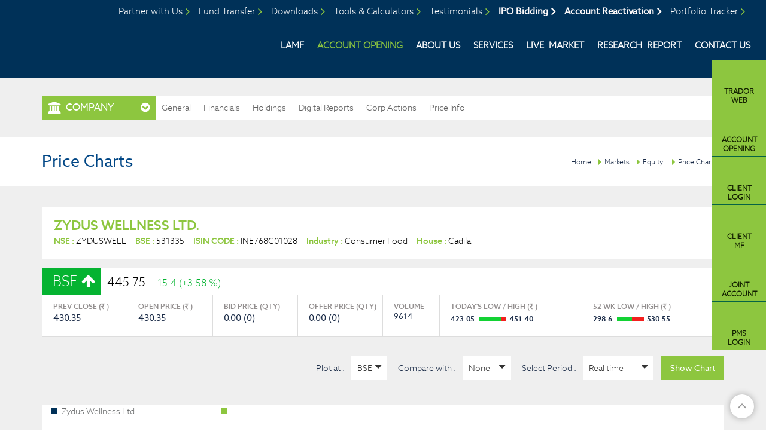

--- FILE ---
content_type: text/html; charset=utf-8
request_url: https://www.badjategroup.com/company-profile/price-chart.aspx?fincode=131335
body_size: 14947
content:

<!DOCTYPE html>
<!DOCTYPE html>
<html>
<head id="Head1"><meta charset="utf-8" /><meta http-equiv="X-UA-Compatible" content="IE=edge" /><meta name="viewport" content="width=device-width, initial-scale=1" /><meta name="Description" content="4A Securities :: Together We Make It Big" /><meta name="Keywords" content="Securities,Stocks,Equity" /><title>
	Badjate Group
</title>
      <link rel="apple-touch-icon" sizes="57x57" href="https://www.badjategroup.com/app_themes/images/favicon/apple-icon-57x57.png" />
    <link rel="apple-touch-icon" sizes="60x60" href="https://www.badjategroup.com/app_themes/images/favicon/apple-icon-60x60.png" />
    <link rel="apple-touch-icon" sizes="72x72" href="https://www.badjategroup.com/app_themes/images/favicon/apple-icon-72x72.png" />
    <link rel="apple-touch-icon" sizes="76x76" href="https://www.badjategroup.com/app_themes/images/favicon/apple-icon-76x76.png" />
    <link rel="apple-touch-icon" sizes="114x114" href="https://www.badjategroup.com/app_themes/images/favicon/apple-icon-114x114.png" />
    <link rel="apple-touch-icon" sizes="120x120" href="https://www.badjategroup.com/app_themes/images/favicon/apple-icon-120x120.png" />
    <link rel="apple-touch-icon" sizes="144x144" href="https://www.badjategroup.com/app_themes/images/favicon/apple-icon-144x144.png" />
    <link rel="apple-touch-icon" sizes="152x152" href="https://www.badjategroup.com/app_themes/images/favicon/apple-icon-152x152.png" />
    <link rel="apple-touch-icon" sizes="180x180" href="https://www.badjategroup.com/app_themes/images/favicon/apple-icon-180x180.png" />
    <link rel="icon" type="image/png" sizes="192x192" href="https://www.badjategroup.com/app_themes/images/favicon/android-icon-192x192.png" />
    <link rel="icon" type="image/png" sizes="32x32" href="https://www.badjategroup.com/app_themes/images/favicon/favicon-32x32.png" />
    <link rel="icon" type="image/png" sizes="96x96" href="https://www.badjategroup.com/app_themes/images/favicon/favicon-96x96.png" />
    <link rel="icon" type="image/png" sizes="16x16" href="https://www.badjategroup.com/app_themes/images/favicon/favicon-16x16.png" />
    <link rel="icon" type="image/png" sizes="48x48" href="https://www.badjategroup.com/app_themes/images/favicon/Fav48x48.png" />
    <link rel="manifest" href="https://www.badjategroup.com/app_themes/images/favicon/manifest.json" />
    <meta name="msapplication-TileColor" content="#ffffff" />
    <meta name="msapplication-TileImage" content="https://www.badjategroup.com/app_themes/images/favicon/ms-icon-144x144.png" />
    <meta name="theme-color" content="#ffffff" /><link href="/app_themes/css/Badjateinnerstyle?v=sBifXNnR52CqPCPw83_5CTq5meN6PxHbShiwTZSD9Mw1" rel="stylesheet"/>
<script src="/js/Badjateinnerjs?v=XHkIeaVtSYwsLLbdwofmsEWm8CuZd-0gz7ibbzDa_OQ1"></script>

    <script src="https://www.badjategroup.com/js/companyprofile.js?ver=v=1.4"
        type="text/javascript"></script>
    <!--[if lt IE 9]>
    <script src="/js/BadjateIE?v=AwHxi_8NFX_q7iFCsiQGXsaZV01hRP3oN4vUoe_8Qm01"></script>

    <![endif]-->
    
    <script src="https://www.badjategroup.com/js/amcharts.js" type="text/javascript"></script>
    <script src="https://www.badjategroup.com/js/serial.js" type="text/javascript"></script>
</head>
<body class="bgblack">
    <form method="post" action="./price-chart.aspx?fincode=131335" id="form1">
<div class="aspNetHidden">
<input type="hidden" name="__VIEWSTATE" id="__VIEWSTATE" value="/[base64]/YDmeBSufecjlygCNS9HJDKeWQwPdCLdI" />
</div>

<div class="aspNetHidden">

	<input type="hidden" name="__VIEWSTATEGENERATOR" id="__VIEWSTATEGENERATOR" value="83722739" />
	<input type="hidden" name="__EVENTVALIDATION" id="__EVENTVALIDATION" value="/wEdABBtsvsslXZeGaprnTxRWV/axuz1Lzg2uNveDh8N3jIZsYATGF5ejSvkWNh9O2Am+cEhHTG/e+Vk8T1trnnbRB0LLF5+XOW/FeICQgdmB9nMgHYPp6N0vzG1C/BVL6IdK3ZTbjb/kiefqU6NJL44Cg+q/HIerlmQkRvCoFkmji5z146hZxIGTjZb7eIbt75vRwqi1ky34LBMTdhxKOKI7uBgIwBHmtazzUwVQnU7TIfoyk+LcgHNGpkfLgWy4DBhWHRZF4HwE5CHGtfbfJjP9ZCiCyB3+58IyoZnoGZJt69fUwnSTYym3/xPrruiP5NOdeBOeTCbX4KCg1oe/YsL4HLWjAB1JAwvdkOHJWjuTYzzMfZTK2yqvUjw6rzy2QIyPPc=" />
</div>
 
    

<script> window.addEventListener("load", (event) => { setTimeout(() => { let aioa_script_tag = document.createElement("script"); aioa_script_tag.src = "https://www.skynettechnologies.com/accessibility/js/all-in-one-accessibility-js-widget-minify.js?colorcode=#420083&token=&position=bottom_right"; aioa_script_tag.id = "aioa-adawidget"; document.getElementsByTagName("body")[0].appendChild(aioa_script_tag); }, 3000)}); </script>

<div class="slidenav">
    <div id="nclose">
        CLOSE X
    </div>
    <ul>
        <li><a href="https://www.badjategroup.com/partner-us">Partner with Us</a></li>
        <li><a href="https://www.badjategroup.com/upi/fund-transfer.aspx">Fund Transfer</a></li>
        <li><a href="#">Downloads</a></li>
        <li><a href="https://www.badjategroup.com/tools/emi.aspx">Tools & Calculators</a></li>
        <li><a href="https://www.badjategroup.com/testimonials.aspx">Testimonials</a></li>
        
        <li><a class="ipobidd" href="https://ipo.meon.co.in/badjategroup" target="_blank">IPO Bidding</a></li>
        <li><a href="https://www.badjategroup.com/media-room/videos">Media Room</a></li>
        <li><a href="http://badjatept.aceportfoliotracker.com" target="_blank">Portfolio Tracker</a></li>
        
        
    </ul>
    <div class="mobmenu">
        <ul class="menusubul fixlogins">
            <li data-icon="clientlogin"><a href="https://115.244.198.234:97/#Login"
                target="_blank" title="Client Login">Client<i>Login</i></a></li>
            <li data-icon="clientmf"><a href="http://badjategroup.my-portfolio.co.in/Login.aspx"
                target="_blank" title="Client MF">Client<i> MF</i></a></li>
            <li data-icon="branchlogin"><a href="https://ldaddon.badjategroup.com/LDDietSetup.exe"
                target="_blank" title="Branch Login">Branch <i>Login</i></a></li>
            
            <li data-icon="clientlogin"><a href="https://www.orbisonline.in/Portal/Account/Login.aspx" target="_blank"
                title="PMS Client Login">PMS<i>Login</i></a></li>
        </ul>
    </div>
</div>
<div class="fixheader">
    <div class="container-fluid">
        <div class="row no-gutter">
            <div class="col-md-12">
                <div class="clearfix header">
                    <h1>
                        <a href="https://www.badjategroup.com" title="Logo">Badjate Group</a></h1>
                    <a href="#" id="mobnav" class="lines-button"><span class="lines"></span></a>
                    <div class="fullmenubg clearfix">
                        <ul id="mnav">
                            <li class="careersli"><a href="https://loans.badjategroup.com" target="_blank">LAMF</a></li>
                            <li class="accopenli"><a href="javascript://">Account Opening</a>
                                <div class="bigdrop">
                                    <ul>
                                        <li><a href="https://live.meon.co.in/badjategroup/individual_new" target="_blank">Individual Account</a> </li>
                                        <li><a href="https://live.meon.co.in/badjategroup/jointholder_new" target="_blank">Jointholder url</a> </li>
                                        <li><a href="https://live.meon.co.in/badjategroup/corporate" target="_blank">Corporate url</a></li>
                                        <li><a href="https://live.meon.co.in/badjategroup/nri" target="_blank">NRI</a></li>
                                    </ul>
                                </div>
                            </li>
                            <li class="aboutli"><a href="https://www.badjategroup.com/about-us">About Us</a>
                                <div class="bigdrop">
                                    <ul>
                                        <li><a href="https://www.badjategroup.com/about-us">Badjate Stock & Share Pvt. Ltd</a></li>
                                        
                                        <li><a href="https://littlejewelskindergarten.in/" target="_blank">Little Jewels Kindergarten</a> </li>
                                        <li><a href="https://www.jaininternationalnagpur.edu.in/" target="_blank">Jain International School, Nagpur </a></li>
                                        <li><a href="https://sbjit.edu.in/" target="_blank">S.B. Jain Institute of Technology Management & Research </a></li>
                                    </ul>
                                </div>
                            </li>
                            <li class="Servicesli"><a href="https://www.badjategroup.com/services/equity">Services</a></li>
                            <li class="Marketli"><a href="https://www.badjategroup.com/equity/top-gainers-and-losers.aspx">Live&nbsp;&nbsp;Market</a></li>
                            <li class="Researchli"><a href="https://www.badjategroup.com/research/monthly-market-reports">Research&nbsp;&nbsp;Report</a></li>
                            
                            
                            <li class="Contactli"><a href="https://www.badjategroup.com/contact-us">Contact Us</a></li>
                            
                        </ul>
                        <div class="menusub">
                            <ul class="menusubul fixlogins">
                                <li data-icon="tradorweb"><a href="https://trador.badjategroup.com/Aero/login"
                                    target="_blank" title="Trador Web">Trador <i>Web</i></a></li>
                                <li data-icon="branchlogin"><a href="https://live.meon.co.in/badjategroup/individual_new"
                                    target="_blank" title="Account Opening">Account <i>Opening</i></a></li>
                                <li data-icon="clientlogin"><a href="https://115.244.198.234:97/#Login"
                                    target="_blank" title="Client Login">Client<i>Login</i></a></li>
                                <li data-icon="clientmf"><a href="https://badjategroup.investwell.app/app/#/login"
                                    target="_blank" title="Client MF">Client<i> MF</i></a></li>
                                
                                <li data-icon="branchlogin"><a href="https://live.meon.co.in/badjategroup/jointholder_new"
                                    target="_blank" title="joint account">Joint <i>Account</i></a></li>
                                <li data-icon="clientlogin"><a href="https://www.orbisonline.in/Portal/Account/Login.aspx" target="_blank"
                                    title="PMS Client Login">PMS<i>Login</i></a></li>
                            </ul>
                        </div>
                        <ul id="topnav">
                            <li class="partneri"><a href="https://www.badjategroup.com/partner-us">Partner with
                                Us</a></li>
                            <li><a href="https://www.badjategroup.com/upi/fund-transfer.aspx">Fund Transfer</a></li>
                            <li class="downloadli"><a href="https://www.badjategroup.com/downloads/software">Downloads</a></li>
                            <li class="careersli"><a href="https://www.badjategroup.com/tools/emi.aspx">Tools
                                & Calculators</a></li>
                            <li class="testimonialli"><a href="https://www.badjategroup.com/testimonials.aspx">Testimonials</a></li>
                            
                            <li><a class="ipobidd" href="https://ipo.meon.co.in/badjategroup" target="_blank">IPO Bidding</a></li>
                            <li><a class="ipobidd" href="https://rekyc.meon.co.in/v1/company/badjategroup/modification/login" target="_blank">Account Reactivation</a></li>
                            <li class="pmsli"><a href="http://badjatept.aceportfoliotracker.com" target="_blank">Portfolio Tracker</a></li>
                            
                            
                        </ul>
                    </div>
                </div>
            </div>
        </div>
    </div>
</div>
<input name="ctl00$header1$hdndomian" type="hidden" id="hdndomian" value="https://www.badjategroup.com" />
<input name="ctl00$header1$hdndomainname" type="hidden" id="hdndomainname" value="https://www.badjategroup.com" />
<input name="ctl00$header1$hidenpagename" type="hidden" id="hidenpagename" value="price-chart" />
    <div class="markettopmenusec">
        <div class="container">
            <div class="row">
                <div class="col-xs-12">
                    
<div class="mkttopmenugrp">
    
<div class="innermarketmenu">
    <span class='comp'>COMPANY</span>
    <ul>
        <li id="equity"><a href="https://www.badjategroup.com/equity/top-gainers-and-losers.aspx">
            EQUITY</a></li> 
             <li id="ipo"><a class="ipo" href="https://www.badjategroup.com/ipo/current-issues.aspx">
            IPO</a></li>
        
           
          
      
       
       
        
        <li id="tools"><a class="tools" href="https://www.badjategroup.com/tools/emi.aspx">
            tools</a></li>
    </ul>
</div>

    <div class="outwrapper navinner">
        <span>more from company profile</span>
        <ul class="clearfix">
            <li><a href="#" id="compgeneral">General</a>
                <div class="dropsec">
                    <a id="companysmartquotes" href="https://www.badjategroup.com/company-profile/smart-quotes.aspx?fincode=131335">
                        Smart Quotes</a><a id="companyinformation" href="https://www.badjategroup.com/company-profile/board-members.aspx?fincode=131335">
                            Company Information</a> <a href="https://www.badjategroup.com/company-profile/comparison.aspx?fincode=131335"
                                id="companycomparison">Comparison</a> <a id="companynews" href="https://www.badjategroup.com/company-profile/company-news.aspx?fincode=131335">
                                    Company News</a>
                </div>
            </li>
            <li><a href="#" id="companyfinancials">Financials</a>
                <div class="dropsec">
                    <a href="https://www.badjategroup.com/company-profile/balance-sheet.aspx?fincode=131335"
                        class="active">Balance Sheet</a> <a href="https://www.badjategroup.com/company-profile/profit-loss-account.aspx?fincode=131335">
                            Profit & Loss</a> <a href="https://www.badjategroup.com/company-profile/quaterly-results.aspx?fincode=131335">
                                Quarterly Results</a> <a href="https://www.badjategroup.com/company-profile/financial-ratios.aspx?fincode=131335">
                                    Financial Ratios</a> <a href="https://www.badjategroup.com/company-profile/cash-flow.aspx?fincode=131335">
                                        Cash Flow</a>
                </div>
            </li>
            <li><a href="#" id="eqholdings">Holdings</a>
                <div class="dropsec">
                    <a href="https://www.badjategroup.com/company-profile/share-holding.aspx?fincode=131335">
                        Share Holdings</a><a href="https://www.badjategroup.com/company-profile/mf-holdings.aspx?fincode=131335">MF
                            Holdings</a>
                </div>
            </li>
            <li><a href="https://www.badjategroup.com/company-profile/digital-report.aspx?fincode=131335&mode=post" id="companyreport">Digital Reports</a>
              
            </li>
            <li><a href="#" id="companycorpactions">Corp Actions</a>
                <div class="dropsec">
                    <a href="https://www.badjategroup.com/company-profile/board-meeting.aspx?fincode=131335">
                        Board Meeting</a><a href="https://www.badjategroup.com/company-profile/book-closure.aspx?fincode=131335">
                            Book Closure</a> <a href="https://www.badjategroup.com/company-profile/bonus-issues.aspx?fincode=131335">
                                Bonus Issues</a> <a href="https://www.badjategroup.com/company-profile/divident-details.aspx?fincode=131335">
                                    Dividend Details</a>
                </div>
            </li>
            <li><a href="#" id="companypriceinfo">Price Info</a>
                <div class="dropsec">
                    <a href="https://www.badjategroup.com/company-profile/share-price.aspx?fincode=131335">
                        Share Price</a> <a href="https://www.badjategroup.com/company-profile/historical-volume.aspx?fincode=131335">
                            Historical Volume</a> <a href="https://www.badjategroup.com/company-profile/deliverable-volume.aspx?fincode=131335">
                                Deliverable Volume</a> <a href="https://www.badjategroup.com/company-profile/bulk-deals.aspx?fincode=131335">
                                    Bulk Deals</a> <a href="https://www.badjategroup.com/company-profile/block-deals.aspx?fincode=131335">
                                        Block Deals</a> <a href="https://www.badjategroup.com/company-profile/price-chart.aspx?fincode=131335">
                                            Price Charts</a>
                </div>
            </li>
        </ul>
    </div>
</div>

                </div>
            </div>
        </div>
    </div>
    <div class="brdcrum">
        <div class="container">
            <div class="row">
                <div class="col-xs-12">
                    <div class="brdcmsmall">
                        <a href="javascript://">Home</a><a href="https://www.badjategroup.com/equity/top-gainers-and-losers.aspx">Markets</a><a
                            href="https://www.badjategroup.com/equity/top-gainers-and-losers.aspx">Equity</a>
                        <a href='https://www.badjategroup.com/company-profile/price-chart.aspx'>Price Charts</a>
                        <h2>
                            Price Charts</h2>
                    </div>
                </div>
            </div>
        </div>
    </div>
<div class="mktcontarea">
        <div class="container">
            <div class="row">
                <div class="col-lg-12">
                    
<div class="compnaytopdet mktdatawhitebox">
    <h3>
        ZYDUS WELLNESS LTD.</h3>
    <div>
        <span><b>NSE : </b>
            ZYDUSWELL</span><span><b>BSE : </b>
                531335</span><span><b>ISIN CODE : </b>
                    INE768C01028</span><span><b>Industry : </b>
                        Consumer Food</span><span><b>House : </b>
                            Cadila</span>
    </div>
</div>

                </div>
            </div>
            
<div class="row">
    <div class="col-sm-12">
        <div id="Compnaybsensedet1_compmainbse" class="compmainbsense mktdatawhitebox"><div class='compbsnshead'><span class='compup smiopbold'>BSE</span><b class='opbold '>445.75</b><i class='compup'>15.4 (+3.58 %) </i></div><div class=' no-gutter clearfix'><div class='col-md-6'><div class='compbsnscont clearfix'><div class='col-md-3 col-sm-3 col-xs-6'>PREV CLOSE (<em class='fa fa-inr'></em> )  <b>430.35</b></div><div class='col-md-3 col-sm-3 col-xs-6'>OPEN PRICE (<em class='fa fa-inr'></em> ) <b>430.35</b></div><div class='col-md-3 col-sm-3 col-xs-6'>BID PRICE (QTY) <b>0.00 (0)</b></div><div class='col-md-3 col-sm-3 col-xs-6 nobdrright'>OFFER PRICE (QTY) <b>0.00 (0)</b></div></div></div><div class='col-md-6'><div class='compbsnscontdwn clearfix'><div class='col-sm-3 col-md-2'>VOLUME <b>9614</b></div><div class='col-md-5 col-sm-4 col-xs-6'>TODAY'S LOW / HIGH (<em class='fa fa-inr'></em> )<span class='comprangebar'>423.05 <b><i style='width: 80%;'></i></b>451.40</span></div><div class='col-md-5 col-sm-5 col-xs-6 nobdrright'>52 WK LOW / HIGH (<em class='fa fa-inr'></em> )<span class='comprangebar'>298.6 <b><i style='width: 56%;'></i></b>530.55</span></div></div></div></div></div>
    </div>
   
</div>

            <div class="row">
                <div class="col-xs-12">
                    
    <div class="row">
        <div class="col-lg-12">
            <div class="tab-content">
                <div class="mfInSubMn clearfix twolinefilter">
                    <div>
                        <span>Plot at&nbsp;:</span>
                        <label class="innerselect">
                            <select name="ctl00$ContentPlaceHolder1$Ex_List" id="ContentPlaceHolder1_Ex_List" class="chosen-select">
	<option value="BSE">BSE</option>

</select>
                        </label>
                    </div>
                    <div>
                        <span class="ddlsubcat">Compare with&nbsp;:</span>
                        <label class="innerselect">
                            <select name="ctl00$ContentPlaceHolder1$Comp_list" id="ContentPlaceHolder1_Comp_list" class="chosen-select">
	<option value="0">None</option>
	<option value="123">Nifty</option>
	<option value="1">Sensex</option>

</select>
                        </label>
                    </div>
                    <div>
                        <span class="ddlsubcat">Select Period&nbsp;:</span>
                        <label class="innerselect">
                            <select name="ctl00$ContentPlaceHolder1$Period" id="ContentPlaceHolder1_Period" class="cselectperoid" onChange="return PeriodChange();">
	<option value=" ">Real time</option>
	<option value="1Month">1 Month</option>
	<option value="6Month">6 Months</option>
	<option value="1Year">1 Year</option>
	<option value="5Year">5 Years</option>
	<option value="OP">Other Period</option>

</select>
                        </label>
                    </div>
                    <div class="gobtn">
                        <a href="javascript://" id="ContentPlaceHolder1_A1" onclick="return sensexvaluechart(this.id)" class="Gobtn">Show Chart</a></div>
                </div>
                <div class="mfInSubMn clearfix" id="otherselectdate" style="display: none;">
                    <div id="Hiddenrow" style="display: none">
                        <input name="ctl00$ContentPlaceHolder1$Fromdate" type="text" id="Fromdate" />
                        <input name="ctl00$ContentPlaceHolder1$Todate" type="text" id="Todate" /></div>
                    <div>
                        <span class="spdv">Select Period From&nbsp;:</span>
                        <label class="innerselect">
                            <select name="Fyear" id="Fyear" style="padding-left: 3px;" class="chosen-select spdvsel">
                            </select>
                        </label>
                    </div>
                    <div>
                        <label class="innerselect">
                            <select name="Fmonth" id="Fmonth" style="padding-left: 3px;" class="chosen-select spdvsel">
                                <option value="0" selected="selected">Month </option>
                                <option value="1">Jan</option>
                                <option value="2">Feb</option>
                                <option value="3">Mar</option>
                                <option value="4">Apr</option>
                                <option value="5">May</option>
                                <option value="6">Jun</option>
                                <option value="7">Jul</option>
                                <option value="8">Aug</option>
                                <option value="9">Sep</option>
                                <option value="10">Oct</option>
                                <option value="11">Nov</option>
                                <option value="12">Dec</option>
                            </select>
                        </label>
                    </div>
                    <div>
                        <label class="innerselect">
                            <select name="Fday" id="Fday" style="padding-left: 3px;" class="chosen-select spdvsel">
                                <option value="0" selected="selected">Day </option>
                                <option value="1">1</option>
                                <option value="2">2</option>
                                <option value="3">3</option>
                                <option value="4">4</option>
                                <option value="5">5</option>
                                <option value="6">6</option>
                                <option value="7">7</option>
                                <option value="8">8</option>
                                <option value="9">9</option>
                                <option value="10">10</option>
                                <option value="11">11</option>
                                <option value="12">12</option>
                                <option value="13">13</option>
                                <option value="14">14</option>
                                <option value="15">15</option>
                                <option value="16">16</option>
                                <option value="17">17</option>
                                <option value="18">18</option>
                                <option value="19">19</option>
                                <option value="20">20</option>
                                <option value="21">21</option>
                                <option value="22">22</option>
                                <option value="23">23</option>
                                <option value="24">24</option>
                                <option value="25">25</option>
                                <option value="26">26</option>
                                <option value="27">27</option>
                                <option value="28">28</option>
                                <option value="29">29</option>
                                <option value="30">30</option>
                                <option value="31">31</option>
                            </select>
                        </label>
                    </div>
                    <div>
                        <span class="spdv">Select Period End&nbsp;:</span>
                        <label class="innerselect">
                            <select name="Tyear" id="Tyear" style="padding-left: 3px;" class="chosen-select ">
                            </select>
                        </label>
                    </div>
                    <div>
                        <label class="innerselect">
                            <select name="Tmonth" id="Tmonth" style="padding-left: 3px;" class="chosen-select ">
                                <option value="0" selected="selected">Month </option>
                                <option value="1">Jan</option>
                                <option value="2">Feb</option>
                                <option value="3">Mar</option>
                                <option value="4">Apr</option>
                                <option value="5">May</option>
                                <option value="6">Jun</option>
                                <option value="7">Jul</option>
                                <option value="8">Aug</option>
                                <option value="9">Sep</option>
                                <option value="10">Oct</option>
                                <option value="11">Nov</option>
                                <option value="12">Dec</option>
                            </select>
                        </label>
                    </div>
                    <div>
                        <label class="innerselect">
                            <select name="Tday" id="Tday" style="padding-left: 3px;" class="chosen-select  spdvsel">
                                <option value="0" selected="selected">Day </option>
                                <option value="1">1</option>
                                <option value="2">2</option>
                                <option value="3">3</option>
                                <option value="4">4</option>
                                <option value="5">5</option>
                                <option value="6">6</option>
                                <option value="7">7</option>
                                <option value="8">8</option>
                                <option value="9">9</option>
                                <option value="10">10</option>
                                <option value="11">11</option>
                                <option value="12">12</option>
                                <option value="13">13</option>
                                <option value="14">14</option>
                                <option value="15">15</option>
                                <option value="16">16</option>
                                <option value="17">17</option>
                                <option value="18">18</option>
                                <option value="19">19</option>
                                <option value="20">20</option>
                                <option value="21">21</option>
                                <option value="22">22</option>
                                <option value="23">23</option>
                                <option value="24">24</option>
                                <option value="25">25</option>
                                <option value="26">26</option>
                                <option value="27">27</option>
                                <option value="28">28</option>
                                <option value="29">29</option>
                                <option value="30">30</option>
                                <option value="31">31</option>
                            </select>
                        </label>
                    </div>
                </div>
            </div>
        </div>
        <div class="col-lg-12">
            <div class="tab-content">
                <div class="pricechart clearfix">
                    <div class="row">
                        <div id="div1" class=" clearfix">
                            <div class="col-xs-12">
                                <div id="row">
                                    <div class="col-md-3" class="col-sm-6">
                                        <span style="display: inline-block; background: #003158; width: 10px; height: 10px;
                                            margin-top: 4px;" id="Symbol1Color"></span><span id="symbol1" align="left" style="padding-right: 5px;
                                                padding-left: 5px; color: #6D6F70">
                                                Zydus Wellness Ltd.
                                            </span>
                                    </div>
                                    <div class="col-md-3" class="col-sm-6">
                                        <span style="display: inline-block; background: #8dc63f; width: 10px; height: 10px;
                                            margin-top: 4px;" id="Symbol2Color"></span><span id="symbol2" align="left" style="padding-right: 5px;
                                                padding-left: 5px; color: #6D6F70"></span>
                                    </div>
                                </div>
                            </div>
                        </div>
                        <div class="col-xs-12">
                            <div style="width: 100%; height: 300px;" id="CompanyChart">
                            </div>
                        </div>
                    </div>
                </div>
            </div>
        </div>
    </div>
    <input type="hidden" id="LMenuFincode" value="131335" />
    <script type="text/javascript" language="javascript">

        function sensexvaluechart(id) {
            if (id == "Null") {
            }
            else {
                validationdate();
            }
            var exchange;
            var period;
            var comp2;
            //var fincode = document.getElementById("LMenuFincode").value;
            var fincode = document.getElementById('LMenuFincode').value;
            var complist;

            if (document.getElementById("ContentPlaceHolder1_Ex_List") != null) {
                exchange = document.getElementById("ContentPlaceHolder1_Ex_List").value;
                period = document.getElementById("ContentPlaceHolder1_Period").value;
                comp2 = document.getElementById("ContentPlaceHolder1_Comp_list").value;
                complist = document.getElementById("ContentPlaceHolder1_Comp_list");
                var Fdate = document.getElementById("Fromdate").value;
                var Tdate = document.getElementById("Todate").value;
            }

            else {
                exchange = document.getElementById("ContentPlaceHolder1_Ex_List").value;
                period = document.getElementById("ContentPlaceHolder1_Period").value;
                comp2 = document.getElementById("ContentPlaceHolder1_Comp_list").value;
                complist = document.getElementById("ContentPlaceHolder1_Comp_list");
                var Fdate = document.getElementById("Fromdate").value;
                var Tdate = document.getElementById("Todate").value;
                alert(Fdate);
            }

            var RequestUrl = "https://www.badjategroup.com/ajaxpages/companyprofile/CompanyBSENSEchart.aspx?Exchg=" + exchange + "&FinCode=" + fincode + "&Comp2=" + comp2 + "&Period=" + period + "&Fdate=" + Fdate + "&Tdate=" + Tdate;
            if (period == " " && comp2 == "0")
                var chartfields = ["Dateval", "valu"];
            else
                var chartfields = ["Dateval", "valu", "ltp"];
            pricechart1('CompanyChart', RequestUrl, chartfields);

            document.getElementById("div1").style.display = "none";

            if (comp2 == "1" || comp2 == "123") {
                var Company2 = document.getElementById("ContentPlaceHolder1_Comp_list");

                document.getElementById("div1").style.display = "inline";
                //  document.getElementById("symbol1").innerHTML=Exchg; 
                var Symbol2 = document.getElementById("ContentPlaceHolder1_Comp_list").value;
                if (Symbol2 == "123") {
                    Symbol2 = "Nifty";
                }
                else {
                    Symbol2 = "Sensex";
                }
                document.getElementById("symbol2").innerHTML = Symbol2;


            }



            return false;
        }


        function pricechart1(id, URL, chartfields) {
            $("#CompanyChart").append("<div class='ajaxloaderhmediv'></div>");
            $.ajax({ type: "POST",
                url: URL,
                contentType: "application/json; charset=utf-8",
                dataType: "json",
                async: true,
                cache: false,
                success: function (data) {
                    chart = new AmCharts.AmSerialChart();
                    chart.dataProvider = data;
                    chart.colors = ["#ea2830", "#002f43", "#002f43"];
                    chart.categoryField = chartfields[0];
                    chart.plotAreaBorderAlpha = 0;
                    chart.height = "100%";
                    chart.width = "100%";
                    chart.fontFamily = "azo_sansregular";

                    var categoryAxis = chart.categoryAxis;
                    categoryAxis.position = "bottom";
                    categoryAxis.color = "#637078"; //x-axis color
                    categoryAxis.visible = true;
                    categoryAxis.autoGridCount = false;
                    categoryAxis.gridCount = 3;
                    categoryAxis.gridColor = "#637078"; //x-axis line color
                    categoryAxis.gridAlpha = 0.01;
                    categoryAxis.axisAlpha = 1;
                    categoryAxis.dateFormats = [{
                        period: 'DD',
                        format: 'hh:mm'
                    }, {
                        period: 'WW',
                        format: 'dd-MM'
                    }, {
                        period: 'MM',
                        format: 'MM-yy'
                    }, {
                        period: 'YYYY',
                        format: 'MM-yy'
                    }];

                    var valueAxis = new AmCharts.ValueAxis();
                    valueAxis.position = "left";
                    valueAxis.color = "#637078"; //y-axis color
                    valueAxis.visible = true;
                    valueAxis.gridColor = "#637078"; //y-axis line color
                    valueAxis.gridAlpha = 0.01;
                    valueAxis.axisAlpha = 1;

                    chart.addValueAxis(valueAxis);
                    for (var i = 1; i < chartfields.length; i++) {
                        var graph = new AmCharts.AmGraph();
                        graph.type = "smoothedLine";
                        graph.lineThickness = 2;
                        graph.valueField = chartfields[i];
                        graph.balloonText = "[[" + chartfields[i] + "]]";
                        //                        graph.lineColor = "#abdddc"; //chart color
                        //                        graph.lineAlpha = 1;
                        if (i > 1) {
                            graph.lineColor = "#003158"; //chart color
                            graph.lineAlpha = 1;
                            graph.fillAlphas = 0.6;
                        }
                        else {
                            graph.lineColor = "#003158"; //chart color
                            graph.lineAlpha = 1;
                            graph.fillAlphas = 1;
                        }
                        chart.addGraph(graph);

                    }

                    // CURSOR
                    var chartCursor = new AmCharts.ChartCursor();
                    chartCursor.cursorPosition = "mouse";
                    chartCursor.categoryBalloonColor = "#000000"; //bottom line color
                    chartCursor.cursorColor = "#000000"; //bottom line color
                    chart.addChartCursor(chartCursor);

                    // WRITE
                    chart.write(id);
                    $("#CompanyChart > .ajaxloaderhmediv").remove();
                }
            });
        }


        fillYear();
        function fillYear() {
            //alert("ToyearList.value");
            var FromyearList = document.getElementById("Fyear");
            var ToyearList = document.getElementById("Tyear");

            //alert(ToyearList.value);
            var dateNow = new Date();

            var Year = "2026";


            FromyearList.options[0] = new Option("Year", 0);
            ToyearList.options[0] = new Option("Year", 0);

            for (var i = 1; i <= 6; i++) {

                FromyearList.options[i] = new Option(Year, Year);
                ToyearList.options[i] = new Option(Year, Year);
                Year = Year - 1;
            }

        }
        document.getElementById("Hiddenrow").style.display = 'none';
        if (document.getElementById("ContentPlaceHolder1_Period").value != "OP") {
            document.getElementById("otherselectdate").style.display = 'none';
        }


        function PeriodChange() {

            if (document.getElementById("ContentPlaceHolder1_Period").value == "OP") {

                document.getElementById("otherselectdate").style.display = 'block';
            }
            else {
                document.getElementById("otherselectdate").style.display = 'none';
            }

        }
        function validationdate() {


            if (document.getElementById("ContentPlaceHolder1_Period").value == "OP") {
                var retvalue = New_Validate(document.getElementById("Fday").value, document.getElementById("Fmonth").value, document.getElementById("Fyear").value);
                if (retvalue) {
                    document.getElementById("Fromdate").value = document.getElementById("Fmonth").value + "/" + document.getElementById("Fday").value + "/" + document.getElementById("Fyear").value;
                    //alert( document.getElementById("Fromdate").value)
                }
                else {
                    return retvalue;
                }

                var Toretvalue = New_Validate(document.getElementById("Tday").value, document.getElementById("Tmonth").value, document.getElementById("Tyear").value);
                if (Toretvalue) {
                    document.getElementById("Todate").value = document.getElementById("Tmonth").value + "/" + document.getElementById("Tday").value + "/" + document.getElementById("Tyear").value;
                }
                else {
                    return Toretvalue;
                }

            }
        }

        function New_Validate(strDay, strMonth, strYear) {
            var Fromyear = document.getElementById("Fyear").value;
            var Toyear = document.getElementById("Tyear").value;
            var FromMonth = document.getElementById("Fmonth").value;
            var Tomonth = document.getElementById("Tmonth").value;
            var Fromday = document.getElementById("Fday").value;
            var today = document.getElementById("Tday").value;
            if (Fromyear > Toyear) {
                alert("From date should be less than Todate");
                return false;
            }
            else if (Fromyear == Toyear) {

                if ((parseInt(FromMonth, 10)) > (parseInt(Tomonth, 10))) {
                    alert("From date should be less than Todate");
                    return false;
                }
                else if (FromMonth == Tomonth) {

                    if (Fromday > today) {
                        alert("Fromdate should be less than Todate");
                        return false;
                    }
                }
            }


            if ((strDay < 1) || (strMonth < 1) || (strYear < 1)) {
                alert("Please select Period from date & Period end date");
                return false;
            }

            var finalresult = true;
            switch (strMonth) {
                case '1':
                    if ((strDay > 31)) {
                        finalresult = false;
                    }
                    break;
                case '3':



                case '5':

                case '7':

                case '8':

                case '10':


                case '12':
                    if ((strDay > 31)) {
                        finalresult = false;
                    }
                    break;
                case '2':
                    var resultDays = isLeapyear(strYear);
                    if (strDay > resultDays) {
                        finalresult = false;
                    }
                    break;
                case '4':
                    if ((strDay > 30)) {
                        finalresult = false;
                    }
                    break;

                case '6':

                    if ((strDay > 30)) {
                        finalresult = false;
                    }
                    break;

                case '9':
                    if ((strDay > 30)) {
                        finalresult = false;
                    }
                    break;

                case '11':
                    if ((strDay > 30)) {
                        finalresult = false;
                    }
                    break;
                default:
                    finalresult = false;
                    break;
            }
            if (finalresult == false) {
                alert("Enter a valid date");
                return false;
            }
            else {
                return true;
            }

        }
        function isLeapyear(yearStr) {
            return (((yearStr % 4 == 0) && ((!(yearStr % 100 == 0)) || (yearStr % 400 == 0))) ? 29 : 28);
        }
    
    </script>
    <script language="javascript" type="text/javascript">        sensexvaluechart('Null');</script>

                </div>
            </div>
        </div>
    </div>
    
<div class="footmainlinks">
    <div class="container">
        <div class="row">
            <div class="col-md-12 col-sm-12">
                <ul class="clearfix usefullinks">
                    <li><a href="https://www.badjategroup.com/about-us" title="About us"><span>About us</span></a></li>
                    <li><a href="https://www.badjategroup.com/services/margin-trading" title="Product & Services">
                        <span>Services</span></a></li>
                    <li><a href="https://www.badjategroup.com/equity/top-gainers-and-losers.aspx" title="markets">
                        <span>market </span></a></li>
                    <li><a href="https://www.badjategroup.com/research/monthly-market-reports" title="Research">
                        <span>Research</span></a></li>
                    <li><a href="https://www.badjategroup.com/partner-us" title="tools"><span>Partner With
                        US</span></a></li>
                    <li><a href="https://www.badjategroup.com/client-registration" title="Register"><span>Register</span></a> </li>
                    
                    <li><a href="https://www.badjategroup.com/contact-us" title="Contact Us"><span>contact
                        us</span></a></li>
                    <li><a href="https://www.badjategroup.com/careers.aspx" title="careers"><span>careers
                    </span></a></li>
                    <li><a href="https://www.badjategroup.com/media-room/videos"><span>Media Room</span> </a></li>
                    <li class="investorchart"><a href="javascript://"><span>Investor Charter</span> </a>
                        <div class="bigdrop">
                            <ul>
                                <li><a href="https://www.badjategroup.com/files/Downloads/VISION.pdf" target="_blank">Vision</a></li>
                                <li><a href="https://www.badjategroup.com/files/Downloads/MISSION.pdf" target="_blank">Mission</a> </li>
                                <li><a href="https://www.badjategroup.com/files/Downloads/SERVICES-PROVIDED-BY-MEMBER.pdf" target="_blank">Services Provided by Badjate Stock & Shares to clients</a></li>
                                <li><a href="https://www.badjategroup.com/files/Downloads/GRIEVANCE-REDRESSAL-MECHANISM.pdf" target="_blank">Grievance Redressal Mechanism</a></li>
                                <li><a href="https://www.badjategroup.com/files/Downloads/STOCK-BROKER-2025-INVESTOR-CHARTER.pdf" target="_blank">Investor Charter Stock-Broker</a></li>
                                <li><a href="https://www.badjategroup.com/files/Downloads/INVESTOR-CHARTER-2025-DP.pdf" target="_blank">Investor Charter Depository</a></li>
                                <li><a href="https://www.badjategroup.com/files/Downloads/INVESTOR-CHARTER-PMS.pdf" target="_blank">Investor Charter PMS</a></li>
                            </ul>
                        </div>
                    </li>
                    <li><a href="https://closure.meon.co.in/cloud_closure/closure/BADJATE" target="_blank"><span>Account Closure</span> </a></li>
                </ul>
            </div>
            
        </div>
    </div>
</div>
<div class="footcontent">
    <div class="container">
        <div class="row">
            <div class="col-md-12">
                <div class="footlogo">
                    <a href="https://www.badjategroup.com" title="Logo">Badjate Group</a>
                </div>
            </div>
        </div>
        <div class="footdetails">
            <div class="row">
                <div class="col-md-7">
                    <div class="row">
                        <div class="col-md-5">
                            <div class="footadress">
                                <p>
                                    Badjate Stock & Shares Pvt. Ltd.
                                    <br />
                                    201, Mangalam Arcade,<br />
                                    Above Venus Book Centre, Dharampeth Extn. Nagpur - 440010 Maharashtra, India.
                                    
                                </p>
                            </div>

                            <div class="footsocialDiv">
                                <ul class="footsocial">
                                    <li><a href="https://www.facebook.com/Badjatestocks/" target="_blank"><i class="fa fa-facebook-square"
                                        aria-hidden="true"></i></a></li>
                                    <li><a href="https://instagram.com/badjate_stock_and_shares?utm_medium=copy_link " target="_blank"><i class="fa fa-instagram" aria-hidden="true"></i>
                                    </a></li>
                                    <li><a href="https://www.linkedin.com/company/badjate-stock-&-shares-pvt-ltd-/?originalSubdomain=in"
                                        target="_blank"><i class="fa fa-linkedin-square" aria-hidden="true"></i></a>
                                    </li>
                                    <li><a title="Whats app : +91 8329046596" href="https://api.whatsapp.com/send?phone=+918329046596"
                                        target="_blank"><i class="fa fa-whatsapp" aria-hidden="true"></i></a></li>
                                </ul>
                            </div>

                        </div>
                        <div class="col-md-7">
                            <div class="footnse">
                                
                                <span>NSE Member Code 14845</span>
                                <span>BSE Member Code 6287</span>
                                <span>MCX Member Code 55240</span>
                                <span>SEBI REGISTRATION NO :<br />
                                    <b>INZ000190232 in NSE, BSE AND MCX</b></span>
                                <span>SEBI Registration No (PMS) :<br />
                                    <b>INP000006527</b></span>
                                <span>CDSL DP ID 77800 :<br />
                                    <b>IN-DP-CDSL-393-2018</b></span>
                                <a href="https://www.badjategroup.com/terms-and-conditions" class="scrpopup">Terms & Conditions Policy</a>
                                <a href="https://www.badjategroup.com/privacy-policy" class="scrpopup">Privacy Policy </a>
                                <a href="https://www.badjategroup.com/cancellation-and-refund-policy" class="scrpopup">Cancellation & Refunds Policy</a>
                                <a href="https://www.badjategroup.com/escalation-matrix" class="scrpopup">Grievance Redressal Mechanism Escalation Matrix</a>
                                <b>Investors can refer the following Links<em>for e-voting:</em>  </b>
                                <a href="https://evoting.cdslindia.com/Evoting/EvotingLogin" class="scrpopup" target="_blank">https://evoting.cdslindia.com/Evoting/EvotingLogin</a>
                                <a href="https://www.evotingindia.com/" class="scrpopup" target="_blank">https://www.evotingindia.com/</a>
                                <a href="https://www.evoting.nsdl.com/" class="scrpopup" target="_blank">https://www.evoting.nsdl.com/</a>
                                <a href="https://www.badjategroup.com/files/Downloads/LIST-OF-APS.pdf" class="scrpopup" target="_blank">List of Active Authorised Persons</a>
                                <a href="https://smartodr.in/login" class="scrpopup" target="_blank">Filing of complaints on SMART ODR Portal</a>
                                <p><a href="https://drive.google.com/file/d/1eVXnCu2LZNWNOaP-_lyRa0nrtc9GPIbh/view?usp=sharing" class="scrpopup" target="_blank">SEBI Investor Website </a>| <a href="https://drive.google.com/file/d/1NyQwgVsQAA8rTYllHSW0Om3U_JHY6Toh/view?usp=sharing" class="scrpopup" target="_blank">SEBI Saarthi Mobile App</a></p>
                                <a href="https://investorhelpline.nseindia.com/ClientCollateral/welcomeCLUser" class="scrpopup" target="_blank">Click here to check Client Collateral Details</a> 
                                <a href="https://www.orbisonline.in/portal/Account/FeeIllustration.aspx" class="scrpopup" target="_blank">PMS Fees Calculation Tool</a>
                                <a href="https://www.badjategroup.com/files/Downloads/EPFO_EXTRACT-OF-FORM-5A.pdf" class="scrpopup" target="_blank">EPFO EXTRACT OF FORM 5A</a>
                            </div>

                        </div>
                    </div>
                    <div class="row">
                        <div class="col-md-6">
                            <div class="footcontact">
                                <span>call us @ <a href="tel:+91-712-6604201-235">+91-712-6604201-235</a></span>
                                <span>email us @ <a href="mailto:info@badjategroup.com">info@badjategroup.com</a></span>
                            </div>
                        </div>
                    </div>
                </div>
                <div class="col-md-5">
                    <div class="scoresdata">
                        <a class="clientcomp" href="https://www.badjategroup.com/files/Downloads/advisory-for-investors.pdf" target="_blank">Advisory for Investors</a>
                        <a class="clientcomp" href="https://www.badjategroup.com/files/Downloads/Complaints-Data-Dec-2025-BROKING.pdf" target="_blank">Complaints Data December 2025 Broking</a>
                        
                        <a class="clientcomp" href="https://www.badjategroup.com/files/Downloads/Complaints-Data-Dec-2025-DP.pdf" target="_blank">Complaints Data December 2025 DP</a>
                        <h2>Filing complaints on SCORES <em>Easy &amp; quick</em>
                        </h2>
                        <ul>
                            <li><i>&gt;</i> Register on SCORES portal<a href="https://scores.sebi.gov.in/"
                                target="_blank">(https://scores.sebi.gov.in/)</a> </li>
                            <li><i>&gt;</i> Mandatory details for filing complaints on SCORES </li>
                            <li>
                                <ul>
                                    <li class="scoresfield">Name </li>
                                    <li class="scoresfield">PAN</li>
                                    <li class="scoresfield">Address</li>
                                    <li class="scoresfield">Mobile Number</li>
                                    <li class="scoresfield">E-mail ID</li>
                                </ul>
                            </li>
                            <li><i>&gt;</i> Benefits:
                                <ul>
                                    <li>Effective communication</li>
                                    <li>Speedy redressal of the grievances</li>

                                </ul>
                            </li>
                        </ul>
                        <a class="clientcomp" href="https://www.badjategroup.com/files/Downloads/complaint-filing-procedure.pdf" target="_blank">Process Flow of Complaint Redressal Mechanism </a>
                    </div>
                    <div class="bankdetailswrap">
                        <h1>Details of Client Bank account of <em>Badjate Stock & Shares Private Limited:</em> </h1>
                        <ul>
                            <li><em>1)</em>Client Bank account Number : 01020340001341 / 57500000546632 </li>
                            <li><em>2)</em>Name of Bank Account :
                                <br />
                                BADJATE STOCK AND SHARES PRIVATE LIMITED - USCNB Account </li>
                            <li><em>3)</em>IFSC : HDFC0000102 </li>
                            <li><em>4)</em>BRANCH : Shankar Nagar / Dharampeth Extn Nagpur </li>
                            <li><em>5)</em>MICR – 440240002  </li>
                        </ul>
                    </div>
                </div>
            </div>
            <div class="row">
                <div class="col-md-12">
                    <div class="invstrsec">
                        <p>
                            Dear Investor,
                        <br />
                            As you are aware, under the rapidly evolving dynamics of financial markets, it is crucial for investors to remain 
                        updated and well-informed about various aspects of investing in securities market. In this connection, please find 
                        a link to the BSE Investor Protection Fund website where you will find some useful educative material in the form of 
                        text and videos, so as to become an informed investor.
                        <br />
                            <a style="word-break: break-all;" href="https://www.bseipf.com/investors_education.html" target="_blank">https://www.bseipf.com/investors_education.html</a>
                            We believe that an educated investor is a protected investor !!!
                        </p>
                    </div>
                </div>
            </div>
        </div>
    </div>
    <div class="footboxarea">
        <div class="container">
            <div class="row">
                <div class="col-md-12">
                    <div class="footattentiontab">
                        <span class="marqspan">
                            <b class="marqsel" onclick="getFootTickerData('investors')" id="Inv">ATTENTION INVESTORS</b><em>|</em>
                            <b class="marqsel" onclick="getFootTickerData('kyc')" id="kyc">KYC</b> <em>|</em>
                            <b class="marqsel" onclick="getFootTickerData('ipo')" id="ipo">IPO</b> <em>|</em>
                            <b class="marqsel" onclick="getFootTickerData('client')" id="client">CLIENT BANK A/C</b><em>|</em>
                            <b class="marqsel" onclick="getFootTickerData('pms')" id="pms">DIRECT ON-BOARDING FOR PMS SERVICES</b>
                        </span>
                    </div>
                </div>
                <div class="col-md-12">
                    <div class="footattentiontab">
                        <div id="MarqueeAtntn" class="marqueetickerdata">
                        </div>
                    </div>
                </div>
            </div>
        </div>
    </div>
    <div class="footercredits clearfix">
        <div class="container">
            <div class="row">
                <div class="col-md-12">
                    <p>
                        © Badjate Group 2018
                    </p>
                    <p class="right">
                        Designed, Developed &amp; Content Powered by&nbsp;<span style="color: #da9f3b; font-size: 14px">●</span><span
                            style="color: #3cb44a; font-size: 14px">●</span><span style="color: #fb8322; font-size: 14px">●</span>&nbsp;<span
                                class="footerights"><a href="http://www.accordfintech.com/" target="_blank" title="Accord Fintech Pvt. Ltd.">Accord
                                    Fintech Pvt. Ltd.</a></span>
                    </p>
                </div>
            </div>
        </div>
    </div>
</div>
<div class="scrollup fa fa-angle-up" style="display: block;">
</div>


    </form>
   
</body>
</html>


--- FILE ---
content_type: text/css; charset=utf-8
request_url: https://www.badjategroup.com/app_themes/css/Badjateinnerstyle?v=sBifXNnR52CqPCPw83_5CTq5meN6PxHbShiwTZSD9Mw1
body_size: 82179
content:
/* Minification failed. Returning unminified contents.
(222,211): run-time error CSS1046: Expect comma, found '137'
(222,219): run-time error CSS1046: Expect comma, found '/'
(226,211): run-time error CSS1046: Expect comma, found '137'
(226,219): run-time error CSS1046: Expect comma, found '/'
(1140,128): run-time error CSS1036: Expected expression, found ';'
 */
/*!
 * Bootstrap v3.3.2 (http://getbootstrap.com)
 * Copyright 2011-2015 Twitter, Inc.
 * Licensed under MIT (https://github.com/twbs/bootstrap/blob/master/LICENSE)
 *//*! normalize.css v3.0.2 | MIT License | git.io/normalize */html{font-family:sans-serif;-webkit-text-size-adjust:100%;-ms-text-size-adjust:100%}body{margin:0}article,aside,details,figcaption,figure,footer,header,hgroup,main,menu,nav,section,summary{display:block}audio,canvas,progress,video{display:inline-block;vertical-align:baseline}audio:not([controls]){display:none;height:0}[hidden],template{display:none}a{background-color:transparent}a:active,a:hover{outline:0}abbr[title]{border-bottom:1px dotted}b,strong{font-weight:700}dfn{font-style:italic}h1{margin:.67em 0;font-size:2em}mark{color:#000;background:#ff0}small{font-size:80%}sub,sup{position:relative;font-size:75%;line-height:0;vertical-align:baseline}sup{top:-.5em}sub{bottom:-.25em}img{border:0}svg:not(:root){overflow:hidden}figure{margin:1em 40px}hr{height:0;-webkit-box-sizing:content-box;-moz-box-sizing:content-box;box-sizing:content-box}pre{overflow:auto}code,kbd,pre,samp{font-family:monospace,monospace;font-size:1em}button,input,optgroup,select,textarea{margin:0;font:inherit;color:inherit}button{overflow:visible}button,select{text-transform:none}button,html input[type=button],input[type=reset],input[type=submit]{-webkit-appearance:button;cursor:pointer}button[disabled],html input[disabled]{cursor:default}button::-moz-focus-inner,input::-moz-focus-inner{padding:0;border:0}input{line-height:normal}input[type=checkbox],input[type=radio]{-webkit-box-sizing:border-box;-moz-box-sizing:border-box;box-sizing:border-box;padding:0}input[type=number]::-webkit-inner-spin-button,input[type=number]::-webkit-outer-spin-button{height:auto}input[type=search]{-webkit-box-sizing:content-box;-moz-box-sizing:content-box;box-sizing:content-box;-webkit-appearance:textfield}input[type=search]::-webkit-search-cancel-button,input[type=search]::-webkit-search-decoration{-webkit-appearance:none}fieldset{padding:.35em .625em .75em;margin:0 2px;border:1px solid silver}legend{padding:0;border:0}textarea{overflow:auto}optgroup{font-weight:700}table{border-spacing:0;border-collapse:collapse}td,th{padding:0}/*! Source: https://github.com/h5bp/html5-boilerplate/blob/master/src/css/main.css */@media print{*,:after,:before{color:#000!important;text-shadow:none!important;background:0 0!important;-webkit-box-shadow:none!important;box-shadow:none!important}a,a:visited{text-decoration:underline}a[href]:after{content:" (" attr(href) ")"}abbr[title]:after{content:" (" attr(title) ")"}a[href^="javascript:"]:after,a[href^="#"]:after{content:""}blockquote,pre{border:1px solid #999;page-break-inside:avoid}thead{display:table-header-group}img,tr{page-break-inside:avoid}img{max-width:100%!important}h2,h3,p{orphans:3;widows:3}h2,h3{page-break-after:avoid}select{background:#fff!important}.navbar{display:none}.btn>.caret,.dropup>.btn>.caret{border-top-color:#000!important}.label{border:1px solid #000}.table{border-collapse:collapse!important}.table td,.table th{background-color:#fff!important}.table-bordered td,.table-bordered th{border:1px solid #ddd!important}}@font-face{font-family:'Glyphicons Halflings';src:url(../fonts/glyphicons-halflings-regular.eot);src:url(../fonts/glyphicons-halflings-regular.eot?#iefix) format('embedded-opentype'),url(../fonts/glyphicons-halflings-regular.woff2) format('woff2'),url(../fonts/glyphicons-halflings-regular.woff) format('woff'),url(../fonts/glyphicons-halflings-regular.ttf) format('truetype'),url(../fonts/glyphicons-halflings-regular.svg#glyphicons_halflingsregular) format('svg')}.glyphicon{position:relative;top:1px;display:inline-block;font-family:'Glyphicons Halflings';font-style:normal;font-weight:400;line-height:1;-webkit-font-smoothing:antialiased;-moz-osx-font-smoothing:grayscale}.glyphicon-asterisk:before{content:"\2a"}.glyphicon-plus:before{content:"\2b"}.glyphicon-eur:before,.glyphicon-euro:before{content:"\20ac"}.glyphicon-minus:before{content:"\2212"}.glyphicon-cloud:before{content:"\2601"}.glyphicon-envelope:before{content:"\2709"}.glyphicon-pencil:before{content:"\270f"}.glyphicon-glass:before{content:"\e001"}.glyphicon-music:before{content:"\e002"}.glyphicon-search:before{content:"\e003"}.glyphicon-heart:before{content:"\e005"}.glyphicon-star:before{content:"\e006"}.glyphicon-star-empty:before{content:"\e007"}.glyphicon-user:before{content:"\e008"}.glyphicon-film:before{content:"\e009"}.glyphicon-th-large:before{content:"\e010"}.glyphicon-th:before{content:"\e011"}.glyphicon-th-list:before{content:"\e012"}.glyphicon-ok:before{content:"\e013"}.glyphicon-remove:before{content:"\e014"}.glyphicon-zoom-in:before{content:"\e015"}.glyphicon-zoom-out:before{content:"\e016"}.glyphicon-off:before{content:"\e017"}.glyphicon-signal:before{content:"\e018"}.glyphicon-cog:before{content:"\e019"}.glyphicon-trash:before{content:"\e020"}.glyphicon-home:before{content:"\e021"}.glyphicon-file:before{content:"\e022"}.glyphicon-time:before{content:"\e023"}.glyphicon-road:before{content:"\e024"}.glyphicon-download-alt:before{content:"\e025"}.glyphicon-download:before{content:"\e026"}.glyphicon-upload:before{content:"\e027"}.glyphicon-inbox:before{content:"\e028"}.glyphicon-play-circle:before{content:"\e029"}.glyphicon-repeat:before{content:"\e030"}.glyphicon-refresh:before{content:"\e031"}.glyphicon-list-alt:before{content:"\e032"}.glyphicon-lock:before{content:"\e033"}.glyphicon-flag:before{content:"\e034"}.glyphicon-headphones:before{content:"\e035"}.glyphicon-volume-off:before{content:"\e036"}.glyphicon-volume-down:before{content:"\e037"}.glyphicon-volume-up:before{content:"\e038"}.glyphicon-qrcode:before{content:"\e039"}.glyphicon-barcode:before{content:"\e040"}.glyphicon-tag:before{content:"\e041"}.glyphicon-tags:before{content:"\e042"}.glyphicon-book:before{content:"\e043"}.glyphicon-bookmark:before{content:"\e044"}.glyphicon-print:before{content:"\e045"}.glyphicon-camera:before{content:"\e046"}.glyphicon-font:before{content:"\e047"}.glyphicon-bold:before{content:"\e048"}.glyphicon-italic:before{content:"\e049"}.glyphicon-text-height:before{content:"\e050"}.glyphicon-text-width:before{content:"\e051"}.glyphicon-align-left:before{content:"\e052"}.glyphicon-align-center:before{content:"\e053"}.glyphicon-align-right:before{content:"\e054"}.glyphicon-align-justify:before{content:"\e055"}.glyphicon-list:before{content:"\e056"}.glyphicon-indent-left:before{content:"\e057"}.glyphicon-indent-right:before{content:"\e058"}.glyphicon-facetime-video:before{content:"\e059"}.glyphicon-picture:before{content:"\e060"}.glyphicon-map-marker:before{content:"\e062"}.glyphicon-adjust:before{content:"\e063"}.glyphicon-tint:before{content:"\e064"}.glyphicon-edit:before{content:"\e065"}.glyphicon-share:before{content:"\e066"}.glyphicon-check:before{content:"\e067"}.glyphicon-move:before{content:"\e068"}.glyphicon-step-backward:before{content:"\e069"}.glyphicon-fast-backward:before{content:"\e070"}.glyphicon-backward:before{content:"\e071"}.glyphicon-play:before{content:"\e072"}.glyphicon-pause:before{content:"\e073"}.glyphicon-stop:before{content:"\e074"}.glyphicon-forward:before{content:"\e075"}.glyphicon-fast-forward:before{content:"\e076"}.glyphicon-step-forward:before{content:"\e077"}.glyphicon-eject:before{content:"\e078"}.glyphicon-chevron-left:before{content:"\e079"}.glyphicon-chevron-right:before{content:"\e080"}.glyphicon-plus-sign:before{content:"\e081"}.glyphicon-minus-sign:before{content:"\e082"}.glyphicon-remove-sign:before{content:"\e083"}.glyphicon-ok-sign:before{content:"\e084"}.glyphicon-question-sign:before{content:"\e085"}.glyphicon-info-sign:before{content:"\e086"}.glyphicon-screenshot:before{content:"\e087"}.glyphicon-remove-circle:before{content:"\e088"}.glyphicon-ok-circle:before{content:"\e089"}.glyphicon-ban-circle:before{content:"\e090"}.glyphicon-arrow-left:before{content:"\e091"}.glyphicon-arrow-right:before{content:"\e092"}.glyphicon-arrow-up:before{content:"\e093"}.glyphicon-arrow-down:before{content:"\e094"}.glyphicon-share-alt:before{content:"\e095"}.glyphicon-resize-full:before{content:"\e096"}.glyphicon-resize-small:before{content:"\e097"}.glyphicon-exclamation-sign:before{content:"\e101"}.glyphicon-gift:before{content:"\e102"}.glyphicon-leaf:before{content:"\e103"}.glyphicon-fire:before{content:"\e104"}.glyphicon-eye-open:before{content:"\e105"}.glyphicon-eye-close:before{content:"\e106"}.glyphicon-warning-sign:before{content:"\e107"}.glyphicon-plane:before{content:"\e108"}.glyphicon-calendar:before{content:"\e109"}.glyphicon-random:before{content:"\e110"}.glyphicon-comment:before{content:"\e111"}.glyphicon-magnet:before{content:"\e112"}.glyphicon-chevron-up:before{content:"\e113"}.glyphicon-chevron-down:before{content:"\e114"}.glyphicon-retweet:before{content:"\e115"}.glyphicon-shopping-cart:before{content:"\e116"}.glyphicon-folder-close:before{content:"\e117"}.glyphicon-folder-open:before{content:"\e118"}.glyphicon-resize-vertical:before{content:"\e119"}.glyphicon-resize-horizontal:before{content:"\e120"}.glyphicon-hdd:before{content:"\e121"}.glyphicon-bullhorn:before{content:"\e122"}.glyphicon-bell:before{content:"\e123"}.glyphicon-certificate:before{content:"\e124"}.glyphicon-thumbs-up:before{content:"\e125"}.glyphicon-thumbs-down:before{content:"\e126"}.glyphicon-hand-right:before{content:"\e127"}.glyphicon-hand-left:before{content:"\e128"}.glyphicon-hand-up:before{content:"\e129"}.glyphicon-hand-down:before{content:"\e130"}.glyphicon-circle-arrow-right:before{content:"\e131"}.glyphicon-circle-arrow-left:before{content:"\e132"}.glyphicon-circle-arrow-up:before{content:"\e133"}.glyphicon-circle-arrow-down:before{content:"\e134"}.glyphicon-globe:before{content:"\e135"}.glyphicon-wrench:before{content:"\e136"}.glyphicon-tasks:before{content:"\e137"}.glyphicon-filter:before{content:"\e138"}.glyphicon-briefcase:before{content:"\e139"}.glyphicon-fullscreen:before{content:"\e140"}.glyphicon-dashboard:before{content:"\e141"}.glyphicon-paperclip:before{content:"\e142"}.glyphicon-heart-empty:before{content:"\e143"}.glyphicon-link:before{content:"\e144"}.glyphicon-phone:before{content:"\e145"}.glyphicon-pushpin:before{content:"\e146"}.glyphicon-usd:before{content:"\e148"}.glyphicon-gbp:before{content:"\e149"}.glyphicon-sort:before{content:"\e150"}.glyphicon-sort-by-alphabet:before{content:"\e151"}.glyphicon-sort-by-alphabet-alt:before{content:"\e152"}.glyphicon-sort-by-order:before{content:"\e153"}.glyphicon-sort-by-order-alt:before{content:"\e154"}.glyphicon-sort-by-attributes:before{content:"\e155"}.glyphicon-sort-by-attributes-alt:before{content:"\e156"}.glyphicon-unchecked:before{content:"\e157"}.glyphicon-expand:before{content:"\e158"}.glyphicon-collapse-down:before{content:"\e159"}.glyphicon-collapse-up:before{content:"\e160"}.glyphicon-log-in:before{content:"\e161"}.glyphicon-flash:before{content:"\e162"}.glyphicon-log-out:before{content:"\e163"}.glyphicon-new-window:before{content:"\e164"}.glyphicon-record:before{content:"\e165"}.glyphicon-save:before{content:"\e166"}.glyphicon-open:before{content:"\e167"}.glyphicon-saved:before{content:"\e168"}.glyphicon-import:before{content:"\e169"}.glyphicon-export:before{content:"\e170"}.glyphicon-send:before{content:"\e171"}.glyphicon-floppy-disk:before{content:"\e172"}.glyphicon-floppy-saved:before{content:"\e173"}.glyphicon-floppy-remove:before{content:"\e174"}.glyphicon-floppy-save:before{content:"\e175"}.glyphicon-floppy-open:before{content:"\e176"}.glyphicon-credit-card:before{content:"\e177"}.glyphicon-transfer:before{content:"\e178"}.glyphicon-cutlery:before{content:"\e179"}.glyphicon-header:before{content:"\e180"}.glyphicon-compressed:before{content:"\e181"}.glyphicon-earphone:before{content:"\e182"}.glyphicon-phone-alt:before{content:"\e183"}.glyphicon-tower:before{content:"\e184"}.glyphicon-stats:before{content:"\e185"}.glyphicon-sd-video:before{content:"\e186"}.glyphicon-hd-video:before{content:"\e187"}.glyphicon-subtitles:before{content:"\e188"}.glyphicon-sound-stereo:before{content:"\e189"}.glyphicon-sound-dolby:before{content:"\e190"}.glyphicon-sound-5-1:before{content:"\e191"}.glyphicon-sound-6-1:before{content:"\e192"}.glyphicon-sound-7-1:before{content:"\e193"}.glyphicon-copyright-mark:before{content:"\e194"}.glyphicon-registration-mark:before{content:"\e195"}.glyphicon-cloud-download:before{content:"\e197"}.glyphicon-cloud-upload:before{content:"\e198"}.glyphicon-tree-conifer:before{content:"\e199"}.glyphicon-tree-deciduous:before{content:"\e200"}.glyphicon-cd:before{content:"\e201"}.glyphicon-save-file:before{content:"\e202"}.glyphicon-open-file:before{content:"\e203"}.glyphicon-level-up:before{content:"\e204"}.glyphicon-copy:before{content:"\e205"}.glyphicon-paste:before{content:"\e206"}.glyphicon-alert:before{content:"\e209"}.glyphicon-equalizer:before{content:"\e210"}.glyphicon-king:before{content:"\e211"}.glyphicon-queen:before{content:"\e212"}.glyphicon-pawn:before{content:"\e213"}.glyphicon-bishop:before{content:"\e214"}.glyphicon-knight:before{content:"\e215"}.glyphicon-baby-formula:before{content:"\e216"}.glyphicon-tent:before{content:"\26fa"}.glyphicon-blackboard:before{content:"\e218"}.glyphicon-bed:before{content:"\e219"}.glyphicon-apple:before{content:"\f8ff"}.glyphicon-erase:before{content:"\e221"}.glyphicon-hourglass:before{content:"\231b"}.glyphicon-lamp:before{content:"\e223"}.glyphicon-duplicate:before{content:"\e224"}.glyphicon-piggy-bank:before{content:"\e225"}.glyphicon-scissors:before{content:"\e226"}.glyphicon-bitcoin:before{content:"\e227"}.glyphicon-yen:before{content:"\00a5"}.glyphicon-ruble:before{content:"\20bd"}.glyphicon-scale:before{content:"\e230"}.glyphicon-ice-lolly:before{content:"\e231"}.glyphicon-ice-lolly-tasted:before{content:"\e232"}.glyphicon-education:before{content:"\e233"}.glyphicon-option-horizontal:before{content:"\e234"}.glyphicon-option-vertical:before{content:"\e235"}.glyphicon-menu-hamburger:before{content:"\e236"}.glyphicon-modal-window:before{content:"\e237"}.glyphicon-oil:before{content:"\e238"}.glyphicon-grain:before{content:"\e239"}.glyphicon-sunglasses:before{content:"\e240"}.glyphicon-text-size:before{content:"\e241"}.glyphicon-text-color:before{content:"\e242"}.glyphicon-text-background:before{content:"\e243"}.glyphicon-object-align-top:before{content:"\e244"}.glyphicon-object-align-bottom:before{content:"\e245"}.glyphicon-object-align-horizontal:before{content:"\e246"}.glyphicon-object-align-left:before{content:"\e247"}.glyphicon-object-align-vertical:before{content:"\e248"}.glyphicon-object-align-right:before{content:"\e249"}.glyphicon-triangle-right:before{content:"\e250"}.glyphicon-triangle-left:before{content:"\e251"}.glyphicon-triangle-bottom:before{content:"\e252"}.glyphicon-triangle-top:before{content:"\e253"}.glyphicon-console:before{content:"\e254"}.glyphicon-superscript:before{content:"\e255"}.glyphicon-subscript:before{content:"\e256"}.glyphicon-menu-left:before{content:"\e257"}.glyphicon-menu-right:before{content:"\e258"}.glyphicon-menu-down:before{content:"\e259"}.glyphicon-menu-up:before{content:"\e260"}*{-webkit-box-sizing:border-box;-moz-box-sizing:border-box;box-sizing:border-box}:after,:before{-webkit-box-sizing:border-box;-moz-box-sizing:border-box;box-sizing:border-box}html{font-size:10px;-webkit-tap-highlight-color:rgba(0,0,0,0)}body{font-family:"Helvetica Neue",Helvetica,Arial,sans-serif;font-size:14px;line-height:1.42857143;color:#333;background-color:#fff}button,input,select,textarea{font-family:inherit;font-size:inherit;line-height:inherit}a{color:#337ab7;text-decoration:none}a:focus,a:hover{color:#23527c;text-decoration:underline}a:focus{outline:thin dotted;outline:5px auto -webkit-focus-ring-color;outline-offset:-2px}figure{margin:0}img{vertical-align:middle}.carousel-inner>.item>a>img,.carousel-inner>.item>img,.img-responsive,.thumbnail a>img,.thumbnail>img{display:block;max-width:100%;height:auto}.img-rounded{border-radius:6px}.img-thumbnail{display:inline-block;max-width:100%;height:auto;padding:4px;line-height:1.42857143;background-color:#fff;border:1px solid #ddd;border-radius:4px;-webkit-transition:all .2s ease-in-out;-o-transition:all .2s ease-in-out;transition:all .2s ease-in-out}.img-circle{border-radius:50%}hr{margin-top:20px;margin-bottom:20px;border:0;border-top:1px solid #eee}.sr-only{position:absolute;width:1px;height:1px;padding:0;margin:-1px;overflow:hidden;clip:rect(0,0,0,0);border:0}.sr-only-focusable:active,.sr-only-focusable:focus{position:static;width:auto;height:auto;margin:0;overflow:visible;clip:auto}.h1,.h2,.h3,.h4,.h5,.h6,h1,h2,h3,h4,h5,h6{font-family:inherit;font-weight:500;line-height:1.1;color:inherit}.h1 .small,.h1 small,.h2 .small,.h2 small,.h3 .small,.h3 small,.h4 .small,.h4 small,.h5 .small,.h5 small,.h6 .small,.h6 small,h1 .small,h1 small,h2 .small,h2 small,h3 .small,h3 small,h4 .small,h4 small,h5 .small,h5 small,h6 .small,h6 small{font-weight:400;line-height:1;color:#777}.h1,.h2,.h3,h1,h2,h3{margin-top:20px;margin-bottom:10px}.h1 .small,.h1 small,.h2 .small,.h2 small,.h3 .small,.h3 small,h1 .small,h1 small,h2 .small,h2 small,h3 .small,h3 small{font-size:65%}.h4,.h5,.h6,h4,h5,h6{margin-top:10px;margin-bottom:10px}.h4 .small,.h4 small,.h5 .small,.h5 small,.h6 .small,.h6 small,h4 .small,h4 small,h5 .small,h5 small,h6 .small,h6 small{font-size:75%}.h1,h1{font-size:36px}.h2,h2{font-size:30px}.h3,h3{font-size:24px}.h4,h4{font-size:18px}.h5,h5{font-size:14px}.h6,h6{font-size:12px}p{margin:0 0 10px}.lead{margin-bottom:20px;font-size:16px;font-weight:300;line-height:1.4}@media (min-width:768px){.lead{font-size:21px}}.small,small{font-size:85%}.mark,mark{padding:.2em;background-color:#fcf8e3}.text-left{text-align:left}.text-right{text-align:right}.text-center{text-align:center}.text-justify{text-align:justify}.text-nowrap{white-space:nowrap}.text-lowercase{text-transform:lowercase}.text-uppercase{text-transform:uppercase}.text-capitalize{text-transform:capitalize}.text-muted{color:#777}.text-primary{color:#337ab7}a.text-primary:hover{color:#286090}.text-success{color:#3c763d}a.text-success:hover{color:#2b542c}.text-info{color:#31708f}a.text-info:hover{color:#245269}.text-warning{color:#8a6d3b}a.text-warning:hover{color:#66512c}.text-danger{color:#a94442}a.text-danger:hover{color:#843534}.bg-primary{color:#fff;background-color:#337ab7}a.bg-primary:hover{background-color:#286090}.bg-success{background-color:#dff0d8}a.bg-success:hover{background-color:#c1e2b3}.bg-info{background-color:#d9edf7}a.bg-info:hover{background-color:#afd9ee}.bg-warning{background-color:#fcf8e3}a.bg-warning:hover{background-color:#f7ecb5}.bg-danger{background-color:#f2dede}a.bg-danger:hover{background-color:#e4b9b9}.page-header{padding-bottom:9px;margin:40px 0 20px;border-bottom:1px solid #eee}ol,ul{margin-top:0;margin-bottom:10px}ol ol,ol ul,ul ol,ul ul{margin-bottom:0}.list-unstyled{padding-left:0;list-style:none}.list-inline{padding-left:0;margin-left:-5px;list-style:none}.list-inline>li{display:inline-block;padding-right:5px;padding-left:5px}dl{margin-top:0;margin-bottom:20px}dd,dt{line-height:1.42857143}dt{font-weight:700}dd{margin-left:0}@media (min-width:768px){.dl-horizontal dt{float:left;width:160px;overflow:hidden;clear:left;text-align:right;text-overflow:ellipsis;white-space:nowrap}.dl-horizontal dd{margin-left:180px}}abbr[data-original-title],abbr[title]{cursor:help;border-bottom:1px dotted #777}.initialism{font-size:90%;text-transform:uppercase}blockquote{padding:10px 20px;margin:0 0 20px;font-size:17.5px;border-left:5px solid #eee}blockquote ol:last-child,blockquote p:last-child,blockquote ul:last-child{margin-bottom:0}blockquote .small,blockquote footer,blockquote small{display:block;font-size:80%;line-height:1.42857143;color:#777}blockquote .small:before,blockquote footer:before,blockquote small:before{content:'\2014 \00A0'}.blockquote-reverse,blockquote.pull-right{padding-right:15px;padding-left:0;text-align:right;border-right:5px solid #eee;border-left:0}.blockquote-reverse .small:before,.blockquote-reverse footer:before,.blockquote-reverse small:before,blockquote.pull-right .small:before,blockquote.pull-right footer:before,blockquote.pull-right small:before{content:''}.blockquote-reverse .small:after,.blockquote-reverse footer:after,.blockquote-reverse small:after,blockquote.pull-right .small:after,blockquote.pull-right footer:after,blockquote.pull-right small:after{content:'\00A0 \2014'}address{margin-bottom:20px;font-style:normal;line-height:1.42857143}code,kbd,pre,samp{font-family:Menlo,Monaco,Consolas,"Courier New",monospace}code{padding:2px 4px;font-size:90%;color:#c7254e;background-color:#f9f2f4;border-radius:4px}kbd{padding:2px 4px;font-size:90%;color:#fff;background-color:#333;border-radius:3px;-webkit-box-shadow:inset 0 -1px 0 rgba(0,0,0,.25);box-shadow:inset 0 -1px 0 rgba(0,0,0,.25)}kbd kbd{padding:0;font-size:100%;font-weight:700;-webkit-box-shadow:none;box-shadow:none}pre{display:block;padding:9.5px;margin:0 0 10px;font-size:13px;line-height:1.42857143;color:#333;word-break:break-all;word-wrap:break-word;background-color:#f5f5f5;border:1px solid #ccc;border-radius:4px}pre code{padding:0;font-size:inherit;color:inherit;white-space:pre-wrap;background-color:transparent;border-radius:0}.pre-scrollable{max-height:340px;overflow-y:scroll}.container{padding-right:15px;padding-left:15px;margin-right:auto;margin-left:auto}@media (min-width:768px){.container{width:750px}}@media (min-width:992px){.container{width:970px}}@media (min-width:1200px){.container{width:1170px}}.container-fluid{padding-right:15px;padding-left:15px;margin-right:auto;margin-left:auto}.row{margin-right:-15px;margin-left:-15px}.col-lg-1,.col-lg-10,.col-lg-11,.col-lg-12,.col-lg-2,.col-lg-3,.col-lg-4,.col-lg-5,.col-lg-6,.col-lg-7,.col-lg-8,.col-lg-9,.col-md-1,.col-md-10,.col-md-11,.col-md-12,.col-md-2,.col-md-3,.col-md-4,.col-md-5,.col-md-6,.col-md-7,.col-md-8,.col-md-9,.col-sm-1,.col-sm-10,.col-sm-11,.col-sm-12,.col-sm-2,.col-sm-3,.col-sm-4,.col-sm-5,.col-sm-6,.col-sm-7,.col-sm-8,.col-sm-9,.col-xs-1,.col-xs-10,.col-xs-11,.col-xs-12,.col-xs-2,.col-xs-3,.col-xs-4,.col-xs-5,.col-xs-6,.col-xs-7,.col-xs-8,.col-xs-9{position:relative;min-height:1px;padding-right:15px;padding-left:15px}.col-xs-1,.col-xs-10,.col-xs-11,.col-xs-12,.col-xs-2,.col-xs-3,.col-xs-4,.col-xs-5,.col-xs-6,.col-xs-7,.col-xs-8,.col-xs-9{float:left}.col-xs-12{width:100%}.col-xs-11{width:91.66666667%}.col-xs-10{width:83.33333333%}.col-xs-9{width:75%}.col-xs-8{width:66.66666667%}.col-xs-7{width:58.33333333%}.col-xs-6{width:50%}.col-xs-5{width:41.66666667%}.col-xs-4{width:33.33333333%}.col-xs-3{width:25%}.col-xs-2{width:16.66666667%}.col-xs-1{width:8.33333333%}.col-xs-pull-12{right:100%}.col-xs-pull-11{right:91.66666667%}.col-xs-pull-10{right:83.33333333%}.col-xs-pull-9{right:75%}.col-xs-pull-8{right:66.66666667%}.col-xs-pull-7{right:58.33333333%}.col-xs-pull-6{right:50%}.col-xs-pull-5{right:41.66666667%}.col-xs-pull-4{right:33.33333333%}.col-xs-pull-3{right:25%}.col-xs-pull-2{right:16.66666667%}.col-xs-pull-1{right:8.33333333%}.col-xs-pull-0{right:auto}.col-xs-push-12{left:100%}.col-xs-push-11{left:91.66666667%}.col-xs-push-10{left:83.33333333%}.col-xs-push-9{left:75%}.col-xs-push-8{left:66.66666667%}.col-xs-push-7{left:58.33333333%}.col-xs-push-6{left:50%}.col-xs-push-5{left:41.66666667%}.col-xs-push-4{left:33.33333333%}.col-xs-push-3{left:25%}.col-xs-push-2{left:16.66666667%}.col-xs-push-1{left:8.33333333%}.col-xs-push-0{left:auto}.col-xs-offset-12{margin-left:100%}.col-xs-offset-11{margin-left:91.66666667%}.col-xs-offset-10{margin-left:83.33333333%}.col-xs-offset-9{margin-left:75%}.col-xs-offset-8{margin-left:66.66666667%}.col-xs-offset-7{margin-left:58.33333333%}.col-xs-offset-6{margin-left:50%}.col-xs-offset-5{margin-left:41.66666667%}.col-xs-offset-4{margin-left:33.33333333%}.col-xs-offset-3{margin-left:25%}.col-xs-offset-2{margin-left:16.66666667%}.col-xs-offset-1{margin-left:8.33333333%}.col-xs-offset-0{margin-left:0}@media (min-width:768px){.col-sm-1,.col-sm-10,.col-sm-11,.col-sm-12,.col-sm-2,.col-sm-3,.col-sm-4,.col-sm-5,.col-sm-6,.col-sm-7,.col-sm-8,.col-sm-9{float:left}.col-sm-12{width:100%}.col-sm-11{width:91.66666667%}.col-sm-10{width:83.33333333%}.col-sm-9{width:75%}.col-sm-8{width:66.66666667%}.col-sm-7{width:58.33333333%}.col-sm-6{width:50%}.col-sm-5{width:41.66666667%}.col-sm-4{width:33.33333333%}.col-sm-3{width:25%}.col-sm-2{width:16.66666667%}.col-sm-1{width:8.33333333%}.col-sm-pull-12{right:100%}.col-sm-pull-11{right:91.66666667%}.col-sm-pull-10{right:83.33333333%}.col-sm-pull-9{right:75%}.col-sm-pull-8{right:66.66666667%}.col-sm-pull-7{right:58.33333333%}.col-sm-pull-6{right:50%}.col-sm-pull-5{right:41.66666667%}.col-sm-pull-4{right:33.33333333%}.col-sm-pull-3{right:25%}.col-sm-pull-2{right:16.66666667%}.col-sm-pull-1{right:8.33333333%}.col-sm-pull-0{right:auto}.col-sm-push-12{left:100%}.col-sm-push-11{left:91.66666667%}.col-sm-push-10{left:83.33333333%}.col-sm-push-9{left:75%}.col-sm-push-8{left:66.66666667%}.col-sm-push-7{left:58.33333333%}.col-sm-push-6{left:50%}.col-sm-push-5{left:41.66666667%}.col-sm-push-4{left:33.33333333%}.col-sm-push-3{left:25%}.col-sm-push-2{left:16.66666667%}.col-sm-push-1{left:8.33333333%}.col-sm-push-0{left:auto}.col-sm-offset-12{margin-left:100%}.col-sm-offset-11{margin-left:91.66666667%}.col-sm-offset-10{margin-left:83.33333333%}.col-sm-offset-9{margin-left:75%}.col-sm-offset-8{margin-left:66.66666667%}.col-sm-offset-7{margin-left:58.33333333%}.col-sm-offset-6{margin-left:50%}.col-sm-offset-5{margin-left:41.66666667%}.col-sm-offset-4{margin-left:33.33333333%}.col-sm-offset-3{margin-left:25%}.col-sm-offset-2{margin-left:16.66666667%}.col-sm-offset-1{margin-left:8.33333333%}.col-sm-offset-0{margin-left:0}}@media (min-width:992px){.col-md-1,.col-md-10,.col-md-11,.col-md-12,.col-md-2,.col-md-3,.col-md-4,.col-md-5,.col-md-6,.col-md-7,.col-md-8,.col-md-9{float:left}.col-md-12{width:100%}.col-md-11{width:91.66666667%}.col-md-10{width:83.33333333%}.col-md-9{width:75%}.col-md-8{width:66.66666667%}.col-md-7{width:58.33333333%}.col-md-6{width:50%}.col-md-5{width:41.66666667%}.col-md-4{width:33.33333333%}.col-md-3{width:25%}.col-md-2{width:16.66666667%}.col-md-1{width:8.33333333%}.col-md-pull-12{right:100%}.col-md-pull-11{right:91.66666667%}.col-md-pull-10{right:83.33333333%}.col-md-pull-9{right:75%}.col-md-pull-8{right:66.66666667%}.col-md-pull-7{right:58.33333333%}.col-md-pull-6{right:50%}.col-md-pull-5{right:41.66666667%}.col-md-pull-4{right:33.33333333%}.col-md-pull-3{right:25%}.col-md-pull-2{right:16.66666667%}.col-md-pull-1{right:8.33333333%}.col-md-pull-0{right:auto}.col-md-push-12{left:100%}.col-md-push-11{left:91.66666667%}.col-md-push-10{left:83.33333333%}.col-md-push-9{left:75%}.col-md-push-8{left:66.66666667%}.col-md-push-7{left:58.33333333%}.col-md-push-6{left:50%}.col-md-push-5{left:41.66666667%}.col-md-push-4{left:33.33333333%}.col-md-push-3{left:25%}.col-md-push-2{left:16.66666667%}.col-md-push-1{left:8.33333333%}.col-md-push-0{left:auto}.col-md-offset-12{margin-left:100%}.col-md-offset-11{margin-left:91.66666667%}.col-md-offset-10{margin-left:83.33333333%}.col-md-offset-9{margin-left:75%}.col-md-offset-8{margin-left:66.66666667%}.col-md-offset-7{margin-left:58.33333333%}.col-md-offset-6{margin-left:50%}.col-md-offset-5{margin-left:41.66666667%}.col-md-offset-4{margin-left:33.33333333%}.col-md-offset-3{margin-left:25%}.col-md-offset-2{margin-left:16.66666667%}.col-md-offset-1{margin-left:8.33333333%}.col-md-offset-0{margin-left:0}}@media (min-width:1200px){.col-lg-1,.col-lg-10,.col-lg-11,.col-lg-12,.col-lg-2,.col-lg-3,.col-lg-4,.col-lg-5,.col-lg-6,.col-lg-7,.col-lg-8,.col-lg-9{float:left}.col-lg-12{width:100%}.col-lg-11{width:91.66666667%}.col-lg-10{width:83.33333333%}.col-lg-9{width:75%}.col-lg-8{width:66.66666667%}.col-lg-7{width:58.33333333%}.col-lg-6{width:50%}.col-lg-5{width:41.66666667%}.col-lg-4{width:33.33333333%}.col-lg-3{width:25%}.col-lg-2{width:16.66666667%}.col-lg-1{width:8.33333333%}.col-lg-pull-12{right:100%}.col-lg-pull-11{right:91.66666667%}.col-lg-pull-10{right:83.33333333%}.col-lg-pull-9{right:75%}.col-lg-pull-8{right:66.66666667%}.col-lg-pull-7{right:58.33333333%}.col-lg-pull-6{right:50%}.col-lg-pull-5{right:41.66666667%}.col-lg-pull-4{right:33.33333333%}.col-lg-pull-3{right:25%}.col-lg-pull-2{right:16.66666667%}.col-lg-pull-1{right:8.33333333%}.col-lg-pull-0{right:auto}.col-lg-push-12{left:100%}.col-lg-push-11{left:91.66666667%}.col-lg-push-10{left:83.33333333%}.col-lg-push-9{left:75%}.col-lg-push-8{left:66.66666667%}.col-lg-push-7{left:58.33333333%}.col-lg-push-6{left:50%}.col-lg-push-5{left:41.66666667%}.col-lg-push-4{left:33.33333333%}.col-lg-push-3{left:25%}.col-lg-push-2{left:16.66666667%}.col-lg-push-1{left:8.33333333%}.col-lg-push-0{left:auto}.col-lg-offset-12{margin-left:100%}.col-lg-offset-11{margin-left:91.66666667%}.col-lg-offset-10{margin-left:83.33333333%}.col-lg-offset-9{margin-left:75%}.col-lg-offset-8{margin-left:66.66666667%}.col-lg-offset-7{margin-left:58.33333333%}.col-lg-offset-6{margin-left:50%}.col-lg-offset-5{margin-left:41.66666667%}.col-lg-offset-4{margin-left:33.33333333%}.col-lg-offset-3{margin-left:25%}.col-lg-offset-2{margin-left:16.66666667%}.col-lg-offset-1{margin-left:8.33333333%}.col-lg-offset-0{margin-left:0}}table{background-color:transparent}caption{padding-top:8px;padding-bottom:8px;color:#777;text-align:left}th{text-align:left}.table{width:100%;max-width:100%;margin-bottom:20px}.table>tbody>tr>td,.table>tbody>tr>th,.table>tfoot>tr>td,.table>tfoot>tr>th,.table>thead>tr>td,.table>thead>tr>th{padding:8px;line-height:1.42857143;vertical-align:top;border-top:1px solid #ddd}.table>thead>tr>th{vertical-align:bottom;border-bottom:2px solid #ddd}.table>caption+thead>tr:first-child>td,.table>caption+thead>tr:first-child>th,.table>colgroup+thead>tr:first-child>td,.table>colgroup+thead>tr:first-child>th,.table>thead:first-child>tr:first-child>td,.table>thead:first-child>tr:first-child>th{border-top:0}.table>tbody+tbody{border-top:2px solid #ddd}.table .table{background-color:#fff}.table-condensed>tbody>tr>td,.table-condensed>tbody>tr>th,.table-condensed>tfoot>tr>td,.table-condensed>tfoot>tr>th,.table-condensed>thead>tr>td,.table-condensed>thead>tr>th{padding:5px}.table-bordered{border:1px solid #ddd}.table-bordered>tbody>tr>td,.table-bordered>tbody>tr>th,.table-bordered>tfoot>tr>td,.table-bordered>tfoot>tr>th,.table-bordered>thead>tr>td,.table-bordered>thead>tr>th{border:1px solid #ddd}.table-bordered>thead>tr>td,.table-bordered>thead>tr>th{border-bottom-width:2px}.table-striped>tbody>tr:nth-of-type(odd){background-color:#f9f9f9}.table-hover>tbody>tr:hover{background-color:#f5f5f5}table col[class*=col-]{position:static;display:table-column;float:none}table td[class*=col-],table th[class*=col-]{position:static;display:table-cell;float:none}.table>tbody>tr.active>td,.table>tbody>tr.active>th,.table>tbody>tr>td.active,.table>tbody>tr>th.active,.table>tfoot>tr.active>td,.table>tfoot>tr.active>th,.table>tfoot>tr>td.active,.table>tfoot>tr>th.active,.table>thead>tr.active>td,.table>thead>tr.active>th,.table>thead>tr>td.active,.table>thead>tr>th.active{background-color:#f5f5f5}.table-hover>tbody>tr.active:hover>td,.table-hover>tbody>tr.active:hover>th,.table-hover>tbody>tr:hover>.active,.table-hover>tbody>tr>td.active:hover,.table-hover>tbody>tr>th.active:hover{background-color:#e8e8e8}.table>tbody>tr.success>td,.table>tbody>tr.success>th,.table>tbody>tr>td.success,.table>tbody>tr>th.success,.table>tfoot>tr.success>td,.table>tfoot>tr.success>th,.table>tfoot>tr>td.success,.table>tfoot>tr>th.success,.table>thead>tr.success>td,.table>thead>tr.success>th,.table>thead>tr>td.success,.table>thead>tr>th.success{background-color:#dff0d8}.table-hover>tbody>tr.success:hover>td,.table-hover>tbody>tr.success:hover>th,.table-hover>tbody>tr:hover>.success,.table-hover>tbody>tr>td.success:hover,.table-hover>tbody>tr>th.success:hover{background-color:#d0e9c6}.table>tbody>tr.info>td,.table>tbody>tr.info>th,.table>tbody>tr>td.info,.table>tbody>tr>th.info,.table>tfoot>tr.info>td,.table>tfoot>tr.info>th,.table>tfoot>tr>td.info,.table>tfoot>tr>th.info,.table>thead>tr.info>td,.table>thead>tr.info>th,.table>thead>tr>td.info,.table>thead>tr>th.info{background-color:#d9edf7}.table-hover>tbody>tr.info:hover>td,.table-hover>tbody>tr.info:hover>th,.table-hover>tbody>tr:hover>.info,.table-hover>tbody>tr>td.info:hover,.table-hover>tbody>tr>th.info:hover{background-color:#c4e3f3}.table>tbody>tr.warning>td,.table>tbody>tr.warning>th,.table>tbody>tr>td.warning,.table>tbody>tr>th.warning,.table>tfoot>tr.warning>td,.table>tfoot>tr.warning>th,.table>tfoot>tr>td.warning,.table>tfoot>tr>th.warning,.table>thead>tr.warning>td,.table>thead>tr.warning>th,.table>thead>tr>td.warning,.table>thead>tr>th.warning{background-color:#fcf8e3}.table-hover>tbody>tr.warning:hover>td,.table-hover>tbody>tr.warning:hover>th,.table-hover>tbody>tr:hover>.warning,.table-hover>tbody>tr>td.warning:hover,.table-hover>tbody>tr>th.warning:hover{background-color:#faf2cc}.table>tbody>tr.danger>td,.table>tbody>tr.danger>th,.table>tbody>tr>td.danger,.table>tbody>tr>th.danger,.table>tfoot>tr.danger>td,.table>tfoot>tr.danger>th,.table>tfoot>tr>td.danger,.table>tfoot>tr>th.danger,.table>thead>tr.danger>td,.table>thead>tr.danger>th,.table>thead>tr>td.danger,.table>thead>tr>th.danger{background-color:#f2dede}.table-hover>tbody>tr.danger:hover>td,.table-hover>tbody>tr.danger:hover>th,.table-hover>tbody>tr:hover>.danger,.table-hover>tbody>tr>td.danger:hover,.table-hover>tbody>tr>th.danger:hover{background-color:#ebcccc}.table-responsive{min-height:.01%;overflow-x:auto}@media screen and (max-width:767px){.table-responsive{width:100%;margin-bottom:15px;overflow-y:hidden;-ms-overflow-style:-ms-autohiding-scrollbar;border:1px solid #ddd}.table-responsive>.table{margin-bottom:0}.table-responsive>.table>tbody>tr>td,.table-responsive>.table>tbody>tr>th,.table-responsive>.table>tfoot>tr>td,.table-responsive>.table>tfoot>tr>th,.table-responsive>.table>thead>tr>td,.table-responsive>.table>thead>tr>th{white-space:nowrap}.table-responsive>.table-bordered{border:0}.table-responsive>.table-bordered>tbody>tr>td:first-child,.table-responsive>.table-bordered>tbody>tr>th:first-child,.table-responsive>.table-bordered>tfoot>tr>td:first-child,.table-responsive>.table-bordered>tfoot>tr>th:first-child,.table-responsive>.table-bordered>thead>tr>td:first-child,.table-responsive>.table-bordered>thead>tr>th:first-child{border-left:0}.table-responsive>.table-bordered>tbody>tr>td:last-child,.table-responsive>.table-bordered>tbody>tr>th:last-child,.table-responsive>.table-bordered>tfoot>tr>td:last-child,.table-responsive>.table-bordered>tfoot>tr>th:last-child,.table-responsive>.table-bordered>thead>tr>td:last-child,.table-responsive>.table-bordered>thead>tr>th:last-child{border-right:0}.table-responsive>.table-bordered>tbody>tr:last-child>td,.table-responsive>.table-bordered>tbody>tr:last-child>th,.table-responsive>.table-bordered>tfoot>tr:last-child>td,.table-responsive>.table-bordered>tfoot>tr:last-child>th{border-bottom:0}}fieldset{min-width:0;padding:0;margin:0;border:0}legend{display:block;width:100%;padding:0;margin-bottom:20px;font-size:21px;line-height:inherit;color:#333;border:0;border-bottom:1px solid #e5e5e5}label{display:inline-block;max-width:100%;margin-bottom:5px;font-weight:700}input[type=search]{-webkit-box-sizing:border-box;-moz-box-sizing:border-box;box-sizing:border-box}input[type=checkbox],input[type=radio]{margin:4px 0 0;margin-top:1px \9;line-height:normal}input[type=file]{display:block}input[type=range]{display:block;width:100%}select[multiple],select[size]{height:auto}input[type=file]:focus,input[type=checkbox]:focus,input[type=radio]:focus{outline:thin dotted;outline:5px auto -webkit-focus-ring-color;outline-offset:-2px}output{display:block;padding-top:7px;font-size:14px;line-height:1.42857143;color:#555}.form-control{display:block;width:100%;height:34px;padding:6px 12px;font-size:14px;line-height:1.42857143;color:#555;background-color:#fff;background-image:none;border:1px solid #ccc;border-radius:4px;-webkit-box-shadow:inset 0 1px 1px rgba(0,0,0,.075);box-shadow:inset 0 1px 1px rgba(0,0,0,.075);-webkit-transition:border-color ease-in-out .15s,-webkit-box-shadow ease-in-out .15s;-o-transition:border-color ease-in-out .15s,box-shadow ease-in-out .15s;transition:border-color ease-in-out .15s,box-shadow ease-in-out .15s}.form-control:focus{border-color:#66afe9;outline:0;-webkit-box-shadow:inset 0 1px 1px rgba(0,0,0,.075),0 0 8px rgba(102,175,233,.6);box-shadow:inset 0 1px 1px rgba(0,0,0,.075),0 0 8px rgba(102,175,233,.6)}.form-control::-moz-placeholder{color:#999;opacity:1}.form-control:-ms-input-placeholder{color:#999}.form-control::-webkit-input-placeholder{color:#999}.form-control[disabled],.form-control[readonly],fieldset[disabled] .form-control{cursor:not-allowed;background-color:#eee;opacity:1}textarea.form-control{height:auto}input[type=search]{-webkit-appearance:none}@media screen and (-webkit-min-device-pixel-ratio:0){input[type=date],input[type=time],input[type=datetime-local],input[type=month]{line-height:34px}.input-group-sm input[type=date],.input-group-sm input[type=time],.input-group-sm input[type=datetime-local],.input-group-sm input[type=month],input[type=date].input-sm,input[type=time].input-sm,input[type=datetime-local].input-sm,input[type=month].input-sm{line-height:30px}.input-group-lg input[type=date],.input-group-lg input[type=time],.input-group-lg input[type=datetime-local],.input-group-lg input[type=month],input[type=date].input-lg,input[type=time].input-lg,input[type=datetime-local].input-lg,input[type=month].input-lg{line-height:46px}}.form-group{margin-bottom:15px}.checkbox,.radio{position:relative;display:block;margin-top:10px;margin-bottom:10px}.checkbox label,.radio label{min-height:20px;padding-left:20px;margin-bottom:0;font-weight:400;cursor:pointer}.checkbox input[type=checkbox],.checkbox-inline input[type=checkbox],.radio input[type=radio],.radio-inline input[type=radio]{position:absolute;margin-top:4px \9;margin-left:-20px}.checkbox+.checkbox,.radio+.radio{margin-top:-5px}.checkbox-inline,.radio-inline{display:inline-block;padding-left:20px;margin-bottom:0;font-weight:400;vertical-align:middle;cursor:pointer}.checkbox-inline+.checkbox-inline,.radio-inline+.radio-inline{margin-top:0;margin-left:10px}fieldset[disabled] input[type=checkbox],fieldset[disabled] input[type=radio],input[type=checkbox].disabled,input[type=checkbox][disabled],input[type=radio].disabled,input[type=radio][disabled]{cursor:not-allowed}.checkbox-inline.disabled,.radio-inline.disabled,fieldset[disabled] .checkbox-inline,fieldset[disabled] .radio-inline{cursor:not-allowed}.checkbox.disabled label,.radio.disabled label,fieldset[disabled] .checkbox label,fieldset[disabled] .radio label{cursor:not-allowed}.form-control-static{padding-top:7px;padding-bottom:7px;margin-bottom:0}.form-control-static.input-lg,.form-control-static.input-sm{padding-right:0;padding-left:0}.input-sm{height:30px;padding:5px 10px;font-size:12px;line-height:1.5;border-radius:3px}select.input-sm{height:30px;line-height:30px}select[multiple].input-sm,textarea.input-sm{height:auto}.form-group-sm .form-control{height:30px;padding:5px 10px;font-size:12px;line-height:1.5;border-radius:3px}select.form-group-sm .form-control{height:30px;line-height:30px}select[multiple].form-group-sm .form-control,textarea.form-group-sm .form-control{height:auto}.form-group-sm .form-control-static{height:30px;padding:5px 10px;font-size:12px;line-height:1.5}.input-lg{height:46px;padding:10px 16px;font-size:18px;line-height:1.3333333;border-radius:6px}select.input-lg{height:46px;line-height:46px}select[multiple].input-lg,textarea.input-lg{height:auto}.form-group-lg .form-control{height:46px;padding:10px 16px;font-size:18px;line-height:1.3333333;border-radius:6px}select.form-group-lg .form-control{height:46px;line-height:46px}select[multiple].form-group-lg .form-control,textarea.form-group-lg .form-control{height:auto}.form-group-lg .form-control-static{height:46px;padding:10px 16px;font-size:18px;line-height:1.3333333}.has-feedback{position:relative}.has-feedback .form-control{padding-right:42.5px}.form-control-feedback{position:absolute;top:0;right:0;z-index:2;display:block;width:34px;height:34px;line-height:34px;text-align:center;pointer-events:none}.input-lg+.form-control-feedback{width:46px;height:46px;line-height:46px}.input-sm+.form-control-feedback{width:30px;height:30px;line-height:30px}.has-success .checkbox,.has-success .checkbox-inline,.has-success .control-label,.has-success .help-block,.has-success .radio,.has-success .radio-inline,.has-success.checkbox label,.has-success.checkbox-inline label,.has-success.radio label,.has-success.radio-inline label{color:#3c763d}.has-success .form-control{border-color:#3c763d;-webkit-box-shadow:inset 0 1px 1px rgba(0,0,0,.075);box-shadow:inset 0 1px 1px rgba(0,0,0,.075)}.has-success .form-control:focus{border-color:#2b542c;-webkit-box-shadow:inset 0 1px 1px rgba(0,0,0,.075),0 0 6px #67b168;box-shadow:inset 0 1px 1px rgba(0,0,0,.075),0 0 6px #67b168}.has-success .input-group-addon{color:#3c763d;background-color:#dff0d8;border-color:#3c763d}.has-success .form-control-feedback{color:#3c763d}.has-warning .checkbox,.has-warning .checkbox-inline,.has-warning .control-label,.has-warning .help-block,.has-warning .radio,.has-warning .radio-inline,.has-warning.checkbox label,.has-warning.checkbox-inline label,.has-warning.radio label,.has-warning.radio-inline label{color:#8a6d3b}.has-warning .form-control{border-color:#8a6d3b;-webkit-box-shadow:inset 0 1px 1px rgba(0,0,0,.075);box-shadow:inset 0 1px 1px rgba(0,0,0,.075)}.has-warning .form-control:focus{border-color:#66512c;-webkit-box-shadow:inset 0 1px 1px rgba(0,0,0,.075),0 0 6px #c0a16b;box-shadow:inset 0 1px 1px rgba(0,0,0,.075),0 0 6px #c0a16b}.has-warning .input-group-addon{color:#8a6d3b;background-color:#fcf8e3;border-color:#8a6d3b}.has-warning .form-control-feedback{color:#8a6d3b}.has-error .checkbox,.has-error .checkbox-inline,.has-error .control-label,.has-error .help-block,.has-error .radio,.has-error .radio-inline,.has-error.checkbox label,.has-error.checkbox-inline label,.has-error.radio label,.has-error.radio-inline label{color:#a94442}.has-error .form-control{border-color:#a94442;-webkit-box-shadow:inset 0 1px 1px rgba(0,0,0,.075);box-shadow:inset 0 1px 1px rgba(0,0,0,.075)}.has-error .form-control:focus{border-color:#843534;-webkit-box-shadow:inset 0 1px 1px rgba(0,0,0,.075),0 0 6px #ce8483;box-shadow:inset 0 1px 1px rgba(0,0,0,.075),0 0 6px #ce8483}.has-error .input-group-addon{color:#a94442;background-color:#f2dede;border-color:#a94442}.has-error .form-control-feedback{color:#a94442}.has-feedback label~.form-control-feedback{top:25px}.has-feedback label.sr-only~.form-control-feedback{top:0}.help-block{display:block;margin-top:5px;margin-bottom:10px;color:#737373}@media (min-width:768px){.form-inline .form-group{display:inline-block;margin-bottom:0;vertical-align:middle}.form-inline .form-control{display:inline-block;width:auto;vertical-align:middle}.form-inline .form-control-static{display:inline-block}.form-inline .input-group{display:inline-table;vertical-align:middle}.form-inline .input-group .form-control,.form-inline .input-group .input-group-addon,.form-inline .input-group .input-group-btn{width:auto}.form-inline .input-group>.form-control{width:100%}.form-inline .control-label{margin-bottom:0;vertical-align:middle}.form-inline .checkbox,.form-inline .radio{display:inline-block;margin-top:0;margin-bottom:0;vertical-align:middle}.form-inline .checkbox label,.form-inline .radio label{padding-left:0}.form-inline .checkbox input[type=checkbox],.form-inline .radio input[type=radio]{position:relative;margin-left:0}.form-inline .has-feedback .form-control-feedback{top:0}}.form-horizontal .checkbox,.form-horizontal .checkbox-inline,.form-horizontal .radio,.form-horizontal .radio-inline{padding-top:7px;margin-top:0;margin-bottom:0}.form-horizontal .checkbox,.form-horizontal .radio{min-height:27px}.form-horizontal .form-group{margin-right:-15px;margin-left:-15px}@media (min-width:768px){.form-horizontal .control-label{padding-top:7px;margin-bottom:0;text-align:right}}.form-horizontal .has-feedback .form-control-feedback{right:15px}@media (min-width:768px){.form-horizontal .form-group-lg .control-label{padding-top:14.33px}}@media (min-width:768px){.form-horizontal .form-group-sm .control-label{padding-top:6px}}.btn{display:inline-block;padding:6px 12px;margin-bottom:0;font-size:14px;font-weight:400;line-height:1.42857143;text-align:center;white-space:nowrap;vertical-align:middle;-ms-touch-action:manipulation;touch-action:manipulation;cursor:pointer;-webkit-user-select:none;-moz-user-select:none;-ms-user-select:none;user-select:none;background-image:none;border:1px solid transparent;border-radius:4px}.btn.active.focus,.btn.active:focus,.btn.focus,.btn:active.focus,.btn:active:focus,.btn:focus{outline:thin dotted;outline:5px auto -webkit-focus-ring-color;outline-offset:-2px}.btn.focus,.btn:focus,.btn:hover{color:#333;text-decoration:none}.btn.active,.btn:active{background-image:none;outline:0;-webkit-box-shadow:inset 0 3px 5px rgba(0,0,0,.125);box-shadow:inset 0 3px 5px rgba(0,0,0,.125)}.btn.disabled,.btn[disabled],fieldset[disabled] .btn{pointer-events:none;cursor:not-allowed;filter:alpha(opacity=65);-webkit-box-shadow:none;box-shadow:none;opacity:.65}.btn-default{color:#333;background-color:#fff;border-color:#ccc}.btn-default.active,.btn-default.focus,.btn-default:active,.btn-default:focus,.btn-default:hover,.open>.dropdown-toggle.btn-default{color:#333;background-color:#e6e6e6;border-color:#adadad}.btn-default.active,.btn-default:active,.open>.dropdown-toggle.btn-default{background-image:none}.btn-default.disabled,.btn-default.disabled.active,.btn-default.disabled.focus,.btn-default.disabled:active,.btn-default.disabled:focus,.btn-default.disabled:hover,.btn-default[disabled],.btn-default[disabled].active,.btn-default[disabled].focus,.btn-default[disabled]:active,.btn-default[disabled]:focus,.btn-default[disabled]:hover,fieldset[disabled] .btn-default,fieldset[disabled] .btn-default.active,fieldset[disabled] .btn-default.focus,fieldset[disabled] .btn-default:active,fieldset[disabled] .btn-default:focus,fieldset[disabled] .btn-default:hover{background-color:#fff;border-color:#ccc}.btn-default .badge{color:#fff;background-color:#333}.btn-primary{color:#fff;background-color:#337ab7;border-color:#2e6da4}.btn-primary.active,.btn-primary.focus,.btn-primary:active,.btn-primary:focus,.btn-primary:hover,.open>.dropdown-toggle.btn-primary{color:#fff;background-color:#286090;border-color:#204d74}.btn-primary.active,.btn-primary:active,.open>.dropdown-toggle.btn-primary{background-image:none}.btn-primary.disabled,.btn-primary.disabled.active,.btn-primary.disabled.focus,.btn-primary.disabled:active,.btn-primary.disabled:focus,.btn-primary.disabled:hover,.btn-primary[disabled],.btn-primary[disabled].active,.btn-primary[disabled].focus,.btn-primary[disabled]:active,.btn-primary[disabled]:focus,.btn-primary[disabled]:hover,fieldset[disabled] .btn-primary,fieldset[disabled] .btn-primary.active,fieldset[disabled] .btn-primary.focus,fieldset[disabled] .btn-primary:active,fieldset[disabled] .btn-primary:focus,fieldset[disabled] .btn-primary:hover{background-color:#337ab7;border-color:#2e6da4}.btn-primary .badge{color:#337ab7;background-color:#fff}.btn-success{color:#fff;background-color:#5cb85c;border-color:#4cae4c}.btn-success.active,.btn-success.focus,.btn-success:active,.btn-success:focus,.btn-success:hover,.open>.dropdown-toggle.btn-success{color:#fff;background-color:#449d44;border-color:#398439}.btn-success.active,.btn-success:active,.open>.dropdown-toggle.btn-success{background-image:none}.btn-success.disabled,.btn-success.disabled.active,.btn-success.disabled.focus,.btn-success.disabled:active,.btn-success.disabled:focus,.btn-success.disabled:hover,.btn-success[disabled],.btn-success[disabled].active,.btn-success[disabled].focus,.btn-success[disabled]:active,.btn-success[disabled]:focus,.btn-success[disabled]:hover,fieldset[disabled] .btn-success,fieldset[disabled] .btn-success.active,fieldset[disabled] .btn-success.focus,fieldset[disabled] .btn-success:active,fieldset[disabled] .btn-success:focus,fieldset[disabled] .btn-success:hover{background-color:#5cb85c;border-color:#4cae4c}.btn-success .badge{color:#5cb85c;background-color:#fff}.btn-info{color:#fff;background-color:#5bc0de;border-color:#46b8da}.btn-info.active,.btn-info.focus,.btn-info:active,.btn-info:focus,.btn-info:hover,.open>.dropdown-toggle.btn-info{color:#fff;background-color:#31b0d5;border-color:#269abc}.btn-info.active,.btn-info:active,.open>.dropdown-toggle.btn-info{background-image:none}.btn-info.disabled,.btn-info.disabled.active,.btn-info.disabled.focus,.btn-info.disabled:active,.btn-info.disabled:focus,.btn-info.disabled:hover,.btn-info[disabled],.btn-info[disabled].active,.btn-info[disabled].focus,.btn-info[disabled]:active,.btn-info[disabled]:focus,.btn-info[disabled]:hover,fieldset[disabled] .btn-info,fieldset[disabled] .btn-info.active,fieldset[disabled] .btn-info.focus,fieldset[disabled] .btn-info:active,fieldset[disabled] .btn-info:focus,fieldset[disabled] .btn-info:hover{background-color:#5bc0de;border-color:#46b8da}.btn-info .badge{color:#5bc0de;background-color:#fff}.btn-warning{color:#fff;background-color:#f0ad4e;border-color:#eea236}.btn-warning.active,.btn-warning.focus,.btn-warning:active,.btn-warning:focus,.btn-warning:hover,.open>.dropdown-toggle.btn-warning{color:#fff;background-color:#ec971f;border-color:#d58512}.btn-warning.active,.btn-warning:active,.open>.dropdown-toggle.btn-warning{background-image:none}.btn-warning.disabled,.btn-warning.disabled.active,.btn-warning.disabled.focus,.btn-warning.disabled:active,.btn-warning.disabled:focus,.btn-warning.disabled:hover,.btn-warning[disabled],.btn-warning[disabled].active,.btn-warning[disabled].focus,.btn-warning[disabled]:active,.btn-warning[disabled]:focus,.btn-warning[disabled]:hover,fieldset[disabled] .btn-warning,fieldset[disabled] .btn-warning.active,fieldset[disabled] .btn-warning.focus,fieldset[disabled] .btn-warning:active,fieldset[disabled] .btn-warning:focus,fieldset[disabled] .btn-warning:hover{background-color:#f0ad4e;border-color:#eea236}.btn-warning .badge{color:#f0ad4e;background-color:#fff}.btn-danger{color:#fff;background-color:#d9534f;border-color:#d43f3a}.btn-danger.active,.btn-danger.focus,.btn-danger:active,.btn-danger:focus,.btn-danger:hover,.open>.dropdown-toggle.btn-danger{color:#fff;background-color:#c9302c;border-color:#ac2925}.btn-danger.active,.btn-danger:active,.open>.dropdown-toggle.btn-danger{background-image:none}.btn-danger.disabled,.btn-danger.disabled.active,.btn-danger.disabled.focus,.btn-danger.disabled:active,.btn-danger.disabled:focus,.btn-danger.disabled:hover,.btn-danger[disabled],.btn-danger[disabled].active,.btn-danger[disabled].focus,.btn-danger[disabled]:active,.btn-danger[disabled]:focus,.btn-danger[disabled]:hover,fieldset[disabled] .btn-danger,fieldset[disabled] .btn-danger.active,fieldset[disabled] .btn-danger.focus,fieldset[disabled] .btn-danger:active,fieldset[disabled] .btn-danger:focus,fieldset[disabled] .btn-danger:hover{background-color:#d9534f;border-color:#d43f3a}.btn-danger .badge{color:#d9534f;background-color:#fff}.btn-link{font-weight:400;color:#337ab7;border-radius:0}.btn-link,.btn-link.active,.btn-link:active,.btn-link[disabled],fieldset[disabled] .btn-link{background-color:transparent;-webkit-box-shadow:none;box-shadow:none}.btn-link,.btn-link:active,.btn-link:focus,.btn-link:hover{border-color:transparent}.btn-link:focus,.btn-link:hover{color:#23527c;text-decoration:underline;background-color:transparent}.btn-link[disabled]:focus,.btn-link[disabled]:hover,fieldset[disabled] .btn-link:focus,fieldset[disabled] .btn-link:hover{color:#777;text-decoration:none}.btn-group-lg>.btn,.btn-lg{padding:10px 16px;font-size:18px;line-height:1.3333333;border-radius:6px}.btn-group-sm>.btn,.btn-sm{padding:5px 10px;font-size:12px;line-height:1.5;border-radius:3px}.btn-group-xs>.btn,.btn-xs{padding:1px 5px;font-size:12px;line-height:1.5;border-radius:3px}.btn-block{display:block;width:100%}.btn-block+.btn-block{margin-top:5px}input[type=button].btn-block,input[type=reset].btn-block,input[type=submit].btn-block{width:100%}.fade{opacity:0;-webkit-transition:opacity .15s linear;-o-transition:opacity .15s linear;transition:opacity .15s linear}.fade.in{opacity:1}.collapse{display:none;visibility:hidden}.collapse.in{display:block;visibility:visible}tr.collapse.in{display:table-row}tbody.collapse.in{display:table-row-group}.collapsing{position:relative;height:0;overflow:hidden;-webkit-transition-timing-function:ease;-o-transition-timing-function:ease;transition-timing-function:ease;-webkit-transition-duration:.35s;-o-transition-duration:.35s;transition-duration:.35s;-webkit-transition-property:height,visibility;-o-transition-property:height,visibility;transition-property:height,visibility}.caret{display:inline-block;width:0;height:0;margin-left:2px;vertical-align:middle;border-top:4px solid;border-right:4px solid transparent;border-left:4px solid transparent}.dropdown,.dropup{position:relative}.dropdown-toggle:focus{outline:0}.dropdown-menu{position:absolute;top:100%;left:0;z-index:1000;display:none;float:left;min-width:160px;padding:5px 0;margin:2px 0 0;font-size:14px;text-align:left;list-style:none;background-color:#fff;-webkit-background-clip:padding-box;background-clip:padding-box;border:1px solid #ccc;border:1px solid rgba(0,0,0,.15);border-radius:4px;-webkit-box-shadow:0 6px 12px rgba(0,0,0,.175);box-shadow:0 6px 12px rgba(0,0,0,.175)}.dropdown-menu.pull-right{right:0;left:auto}.dropdown-menu .divider{height:1px;margin:9px 0;overflow:hidden;background-color:#e5e5e5}.dropdown-menu>li>a{display:block;padding:3px 20px;clear:both;font-weight:400;line-height:1.42857143;color:#333;white-space:nowrap}.dropdown-menu>li>a:focus,.dropdown-menu>li>a:hover{color:#262626;text-decoration:none;background-color:#f5f5f5}.dropdown-menu>.active>a,.dropdown-menu>.active>a:focus,.dropdown-menu>.active>a:hover{color:#fff;text-decoration:none;background-color:#337ab7;outline:0}.dropdown-menu>.disabled>a,.dropdown-menu>.disabled>a:focus,.dropdown-menu>.disabled>a:hover{color:#777}.dropdown-menu>.disabled>a:focus,.dropdown-menu>.disabled>a:hover{text-decoration:none;cursor:not-allowed;background-color:transparent;background-image:none;filter:progid:DXImageTransform.Microsoft.gradient(enabled=false)}.open>.dropdown-menu{display:block}.open>a{outline:0}.dropdown-menu-right{right:0;left:auto}.dropdown-menu-left{right:auto;left:0}.dropdown-header{display:block;padding:3px 20px;font-size:12px;line-height:1.42857143;color:#777;white-space:nowrap}.dropdown-backdrop{position:fixed;top:0;right:0;bottom:0;left:0;z-index:990}.pull-right>.dropdown-menu{right:0;left:auto}.dropup .caret,.navbar-fixed-bottom .dropdown .caret{content:"";border-top:0;border-bottom:4px solid}.dropup .dropdown-menu,.navbar-fixed-bottom .dropdown .dropdown-menu{top:auto;bottom:100%;margin-bottom:2px}@media (min-width:768px){.navbar-right .dropdown-menu{right:0;left:auto}.navbar-right .dropdown-menu-left{right:auto;left:0}}.btn-group,.btn-group-vertical{position:relative;display:inline-block;vertical-align:middle}.btn-group-vertical>.btn,.btn-group>.btn{position:relative;float:left}.btn-group-vertical>.btn.active,.btn-group-vertical>.btn:active,.btn-group-vertical>.btn:focus,.btn-group-vertical>.btn:hover,.btn-group>.btn.active,.btn-group>.btn:active,.btn-group>.btn:focus,.btn-group>.btn:hover{z-index:2}.btn-group .btn+.btn,.btn-group .btn+.btn-group,.btn-group .btn-group+.btn,.btn-group .btn-group+.btn-group{margin-left:-1px}.btn-toolbar{margin-left:-5px}.btn-toolbar .btn-group,.btn-toolbar .input-group{float:left}.btn-toolbar>.btn,.btn-toolbar>.btn-group,.btn-toolbar>.input-group{margin-left:5px}.btn-group>.btn:not(:first-child):not(:last-child):not(.dropdown-toggle){border-radius:0}.btn-group>.btn:first-child{margin-left:0}.btn-group>.btn:first-child:not(:last-child):not(.dropdown-toggle){border-top-right-radius:0;border-bottom-right-radius:0}.btn-group>.btn:last-child:not(:first-child),.btn-group>.dropdown-toggle:not(:first-child){border-top-left-radius:0;border-bottom-left-radius:0}.btn-group>.btn-group{float:left}.btn-group>.btn-group:not(:first-child):not(:last-child)>.btn{border-radius:0}.btn-group>.btn-group:first-child:not(:last-child)>.btn:last-child,.btn-group>.btn-group:first-child:not(:last-child)>.dropdown-toggle{border-top-right-radius:0;border-bottom-right-radius:0}.btn-group>.btn-group:last-child:not(:first-child)>.btn:first-child{border-top-left-radius:0;border-bottom-left-radius:0}.btn-group .dropdown-toggle:active,.btn-group.open .dropdown-toggle{outline:0}.btn-group>.btn+.dropdown-toggle{padding-right:8px;padding-left:8px}.btn-group>.btn-lg+.dropdown-toggle{padding-right:12px;padding-left:12px}.btn-group.open .dropdown-toggle{-webkit-box-shadow:inset 0 3px 5px rgba(0,0,0,.125);box-shadow:inset 0 3px 5px rgba(0,0,0,.125)}.btn-group.open .dropdown-toggle.btn-link{-webkit-box-shadow:none;box-shadow:none}.btn .caret{margin-left:0}.btn-lg .caret{border-width:5px 5px 0;border-bottom-width:0}.dropup .btn-lg .caret{border-width:0 5px 5px}.btn-group-vertical>.btn,.btn-group-vertical>.btn-group,.btn-group-vertical>.btn-group>.btn{display:block;float:none;width:100%;max-width:100%}.btn-group-vertical>.btn-group>.btn{float:none}.btn-group-vertical>.btn+.btn,.btn-group-vertical>.btn+.btn-group,.btn-group-vertical>.btn-group+.btn,.btn-group-vertical>.btn-group+.btn-group{margin-top:-1px;margin-left:0}.btn-group-vertical>.btn:not(:first-child):not(:last-child){border-radius:0}.btn-group-vertical>.btn:first-child:not(:last-child){border-top-right-radius:4px;border-bottom-right-radius:0;border-bottom-left-radius:0}.btn-group-vertical>.btn:last-child:not(:first-child){border-top-left-radius:0;border-top-right-radius:0;border-bottom-left-radius:4px}.btn-group-vertical>.btn-group:not(:first-child):not(:last-child)>.btn{border-radius:0}.btn-group-vertical>.btn-group:first-child:not(:last-child)>.btn:last-child,.btn-group-vertical>.btn-group:first-child:not(:last-child)>.dropdown-toggle{border-bottom-right-radius:0;border-bottom-left-radius:0}.btn-group-vertical>.btn-group:last-child:not(:first-child)>.btn:first-child{border-top-left-radius:0;border-top-right-radius:0}.btn-group-justified{display:table;width:100%;table-layout:fixed;border-collapse:separate}.btn-group-justified>.btn,.btn-group-justified>.btn-group{display:table-cell;float:none;width:1%}.btn-group-justified>.btn-group .btn{width:100%}.btn-group-justified>.btn-group .dropdown-menu{left:auto}[data-toggle=buttons]>.btn input[type=checkbox],[data-toggle=buttons]>.btn input[type=radio],[data-toggle=buttons]>.btn-group>.btn input[type=checkbox],[data-toggle=buttons]>.btn-group>.btn input[type=radio]{position:absolute;clip:rect(0,0,0,0);pointer-events:none}.input-group{position:relative;display:table;border-collapse:separate}.input-group[class*=col-]{float:none;padding-right:0;padding-left:0}.input-group .form-control{position:relative;z-index:2;float:left;width:100%;margin-bottom:0}.input-group-lg>.form-control,.input-group-lg>.input-group-addon,.input-group-lg>.input-group-btn>.btn{height:46px;padding:10px 16px;font-size:18px;line-height:1.3333333;border-radius:6px}select.input-group-lg>.form-control,select.input-group-lg>.input-group-addon,select.input-group-lg>.input-group-btn>.btn{height:46px;line-height:46px}select[multiple].input-group-lg>.form-control,select[multiple].input-group-lg>.input-group-addon,select[multiple].input-group-lg>.input-group-btn>.btn,textarea.input-group-lg>.form-control,textarea.input-group-lg>.input-group-addon,textarea.input-group-lg>.input-group-btn>.btn{height:auto}.input-group-sm>.form-control,.input-group-sm>.input-group-addon,.input-group-sm>.input-group-btn>.btn{height:30px;padding:5px 10px;font-size:12px;line-height:1.5;border-radius:3px}select.input-group-sm>.form-control,select.input-group-sm>.input-group-addon,select.input-group-sm>.input-group-btn>.btn{height:30px;line-height:30px}select[multiple].input-group-sm>.form-control,select[multiple].input-group-sm>.input-group-addon,select[multiple].input-group-sm>.input-group-btn>.btn,textarea.input-group-sm>.form-control,textarea.input-group-sm>.input-group-addon,textarea.input-group-sm>.input-group-btn>.btn{height:auto}.input-group .form-control,.input-group-addon,.input-group-btn{display:table-cell}.input-group .form-control:not(:first-child):not(:last-child),.input-group-addon:not(:first-child):not(:last-child),.input-group-btn:not(:first-child):not(:last-child){border-radius:0}.input-group-addon,.input-group-btn{width:1%;white-space:nowrap;vertical-align:middle}.input-group-addon{padding:6px 12px;font-size:14px;font-weight:400;line-height:1;color:#555;text-align:center;background-color:#eee;border:1px solid #ccc;border-radius:4px}.input-group-addon.input-sm{padding:5px 10px;font-size:12px;border-radius:3px}.input-group-addon.input-lg{padding:10px 16px;font-size:18px;border-radius:6px}.input-group-addon input[type=checkbox],.input-group-addon input[type=radio]{margin-top:0}.input-group .form-control:first-child,.input-group-addon:first-child,.input-group-btn:first-child>.btn,.input-group-btn:first-child>.btn-group>.btn,.input-group-btn:first-child>.dropdown-toggle,.input-group-btn:last-child>.btn-group:not(:last-child)>.btn,.input-group-btn:last-child>.btn:not(:last-child):not(.dropdown-toggle){border-top-right-radius:0;border-bottom-right-radius:0}.input-group-addon:first-child{border-right:0}.input-group .form-control:last-child,.input-group-addon:last-child,.input-group-btn:first-child>.btn-group:not(:first-child)>.btn,.input-group-btn:first-child>.btn:not(:first-child),.input-group-btn:last-child>.btn,.input-group-btn:last-child>.btn-group>.btn,.input-group-btn:last-child>.dropdown-toggle{border-top-left-radius:0;border-bottom-left-radius:0}.input-group-addon:last-child{border-left:0}.input-group-btn{position:relative;font-size:0;white-space:nowrap}.input-group-btn>.btn{position:relative}.input-group-btn>.btn+.btn{margin-left:-1px}.input-group-btn>.btn:active,.input-group-btn>.btn:focus,.input-group-btn>.btn:hover{z-index:2}.input-group-btn:first-child>.btn,.input-group-btn:first-child>.btn-group{margin-right:-1px}.input-group-btn:last-child>.btn,.input-group-btn:last-child>.btn-group{margin-left:-1px}.nav{padding-left:0;margin-bottom:0;list-style:none}.nav>li{position:relative;display:block}.nav>li>a{position:relative;display:block;padding:10px 15px}.nav>li>a:focus,.nav>li>a:hover{text-decoration:none;background-color:none}.nav>li.disabled>a{color:#777}.nav>li.disabled>a:focus,.nav>li.disabled>a:hover{color:#777;text-decoration:none;cursor:not-allowed;background-color:transparent}.nav .open>a,.nav .open>a:focus,.nav .open>a:hover{background-color:#eee;border-color:#337ab7}.nav .nav-divider{height:1px;margin:9px 0;overflow:hidden;background-color:#e5e5e5}.nav>li>a>img{max-width:none}.nav-tabs{border-bottom:1px solid #ddd}.nav-tabs>li{float:left;margin-bottom:-1px}.nav-tabs>li>a{margin-right:2px;line-height:1.42857143;border:1px solid transparent;border-radius:4px 4px 0 0}.nav-tabs>li>a:hover{border-color:#eee #eee #ddd}.nav-tabs>li.active>a,.nav-tabs>li.active>a:focus,.nav-tabs>li.active>a:hover{color:#555;cursor:default;background-color:#fff;border:1px solid #ddd;border-bottom-color:transparent}.nav-tabs.nav-justified{width:100%;border-bottom:0}.nav-tabs.nav-justified>li{float:none}.nav-tabs.nav-justified>li>a{margin-bottom:5px;text-align:center}.nav-tabs.nav-justified>.dropdown .dropdown-menu{top:auto;left:auto}@media (min-width:768px){.nav-tabs.nav-justified>li{display:table-cell;width:1%}.nav-tabs.nav-justified>li>a{margin-bottom:0}}.nav-tabs.nav-justified>li>a{margin-right:0;border-radius:4px}.nav-tabs.nav-justified>.active>a,.nav-tabs.nav-justified>.active>a:focus,.nav-tabs.nav-justified>.active>a:hover{border:1px solid #ddd}@media (min-width:768px){.nav-tabs.nav-justified>li>a{border-bottom:1px solid #ddd;border-radius:4px 4px 0 0}.nav-tabs.nav-justified>.active>a,.nav-tabs.nav-justified>.active>a:focus,.nav-tabs.nav-justified>.active>a:hover{border-bottom-color:#fff}}.nav-pills>li{float:left}.nav-pills>li>a{border-radius:4px}.nav-pills>li+li{margin-left:2px}.nav-pills>li.active>a,.nav-pills>li.active>a:focus,.nav-pills>li.active>a:hover{color:#fff;background-color:#337ab7}.nav-stacked>li{float:none}.nav-stacked>li+li{margin-top:2px;margin-left:0}.nav-justified{width:100%}.nav-justified>li{float:none}.nav-justified>li>a{margin-bottom:5px;text-align:center}.nav-justified>.dropdown .dropdown-menu{top:auto;left:auto}@media (min-width:768px){.nav-justified>li{display:table-cell;width:1%}.nav-justified>li>a{margin-bottom:0}}.nav-tabs-justified{border-bottom:0}.nav-tabs-justified>li>a{margin-right:0;border-radius:4px}.nav-tabs-justified>.active>a,.nav-tabs-justified>.active>a:focus,.nav-tabs-justified>.active>a:hover{border:1px solid #ddd}@media (min-width:768px){.nav-tabs-justified>li>a{border-bottom:1px solid #ddd;border-radius:4px 4px 0 0}.nav-tabs-justified>.active>a,.nav-tabs-justified>.active>a:focus,.nav-tabs-justified>.active>a:hover{border-bottom-color:#fff}}.tab-content>.tab-pane{display:none;visibility:hidden}.tab-content>.active{display:block;visibility:visible}.nav-tabs .dropdown-menu{margin-top:-1px;border-top-left-radius:0;border-top-right-radius:0}.navbar{position:relative;min-height:50px;margin-bottom:20px;border:1px solid transparent}@media (min-width:768px){.navbar{border-radius:4px}}@media (min-width:768px){.navbar-header{float:left}}.navbar-collapse{padding-right:15px;padding-left:15px;overflow-x:visible;-webkit-overflow-scrolling:touch;border-top:1px solid transparent;-webkit-box-shadow:inset 0 1px 0 rgba(255,255,255,.1);box-shadow:inset 0 1px 0 rgba(255,255,255,.1)}.navbar-collapse.in{overflow-y:auto}@media (min-width:768px){.navbar-collapse{width:auto;border-top:0;-webkit-box-shadow:none;box-shadow:none}.navbar-collapse.collapse{display:block!important;height:auto!important;padding-bottom:0;overflow:visible!important;visibility:visible!important}.navbar-collapse.in{overflow-y:visible}.navbar-fixed-bottom .navbar-collapse,.navbar-fixed-top .navbar-collapse,.navbar-static-top .navbar-collapse{padding-right:0;padding-left:0}}.navbar-fixed-bottom .navbar-collapse,.navbar-fixed-top .navbar-collapse{max-height:340px}@media (max-device-width:480px) and (orientation:landscape){.navbar-fixed-bottom .navbar-collapse,.navbar-fixed-top .navbar-collapse{max-height:200px}}.container-fluid>.navbar-collapse,.container-fluid>.navbar-header,.container>.navbar-collapse,.container>.navbar-header{margin-right:-15px;margin-left:-15px}@media (min-width:768px){.container-fluid>.navbar-collapse,.container-fluid>.navbar-header,.container>.navbar-collapse,.container>.navbar-header{margin-right:0;margin-left:0}}.navbar-static-top{z-index:1000;border-width:0 0 1px}@media (min-width:768px){.navbar-static-top{border-radius:0}}.navbar-fixed-bottom,.navbar-fixed-top{position:fixed;right:0;left:0;z-index:1030}@media (min-width:768px){.navbar-fixed-bottom,.navbar-fixed-top{border-radius:0}}.navbar-fixed-top{top:0;border-width:0 0 1px}.navbar-fixed-bottom{bottom:0;margin-bottom:0;border-width:1px 0 0}.navbar-brand{float:left;height:50px;padding:15px 15px;font-size:18px;line-height:20px}.navbar-brand:focus,.navbar-brand:hover{text-decoration:none}.navbar-brand>img{display:block}@media (min-width:768px){.navbar>.container .navbar-brand,.navbar>.container-fluid .navbar-brand{margin-left:-15px}}.navbar-toggle{position:relative;float:right;padding:9px 10px;margin-top:8px;margin-right:15px;margin-bottom:8px;background-color:transparent;background-image:none;border:1px solid transparent;border-radius:4px}.navbar-toggle:focus{outline:0}.navbar-toggle .icon-bar{display:block;width:22px;height:2px;border-radius:1px}.navbar-toggle .icon-bar+.icon-bar{margin-top:4px}@media (min-width:768px){.navbar-toggle{display:none}}.navbar-nav{margin:7.5px -15px}.navbar-nav>li>a{padding-top:10px;padding-bottom:10px;line-height:20px}@media (max-width:767px){.navbar-nav .open .dropdown-menu{position:static;float:none;width:auto;margin-top:0;background-color:transparent;border:0;-webkit-box-shadow:none;box-shadow:none}.navbar-nav .open .dropdown-menu .dropdown-header,.navbar-nav .open .dropdown-menu>li>a{padding:5px 15px 5px 25px}.navbar-nav .open .dropdown-menu>li>a{line-height:20px}.navbar-nav .open .dropdown-menu>li>a:focus,.navbar-nav .open .dropdown-menu>li>a:hover{background-image:none}}@media (min-width:768px){.navbar-nav{float:left;margin:0}.navbar-nav>li{float:left}.navbar-nav>li>a{padding-top:15px;padding-bottom:15px}}.navbar-form{padding:10px 15px;margin-top:8px;margin-right:-15px;margin-bottom:8px;margin-left:-15px;border-top:1px solid transparent;border-bottom:1px solid transparent;-webkit-box-shadow:inset 0 1px 0 rgba(255,255,255,.1),0 1px 0 rgba(255,255,255,.1);box-shadow:inset 0 1px 0 rgba(255,255,255,.1),0 1px 0 rgba(255,255,255,.1)}@media (min-width:768px){.navbar-form .form-group{display:inline-block;margin-bottom:0;vertical-align:middle}.navbar-form .form-control{display:inline-block;width:auto;vertical-align:middle}.navbar-form .form-control-static{display:inline-block}.navbar-form .input-group{display:inline-table;vertical-align:middle}.navbar-form .input-group .form-control,.navbar-form .input-group .input-group-addon,.navbar-form .input-group .input-group-btn{width:auto}.navbar-form .input-group>.form-control{width:100%}.navbar-form .control-label{margin-bottom:0;vertical-align:middle}.navbar-form .checkbox,.navbar-form .radio{display:inline-block;margin-top:0;margin-bottom:0;vertical-align:middle}.navbar-form .checkbox label,.navbar-form .radio label{padding-left:0}.navbar-form .checkbox input[type=checkbox],.navbar-form .radio input[type=radio]{position:relative;margin-left:0}.navbar-form .has-feedback .form-control-feedback{top:0}}@media (max-width:767px){.navbar-form .form-group{margin-bottom:5px}.navbar-form .form-group:last-child{margin-bottom:0}}@media (min-width:768px){.navbar-form{width:auto;padding-top:0;padding-bottom:0;margin-right:0;margin-left:0;border:0;-webkit-box-shadow:none;box-shadow:none}}.navbar-nav>li>.dropdown-menu{margin-top:0;border-top-left-radius:0;border-top-right-radius:0}.navbar-fixed-bottom .navbar-nav>li>.dropdown-menu{margin-bottom:0;border-top-left-radius:4px;border-top-right-radius:4px;border-bottom-right-radius:0;border-bottom-left-radius:0}.navbar-btn{margin-top:8px;margin-bottom:8px}.navbar-btn.btn-sm{margin-top:10px;margin-bottom:10px}.navbar-btn.btn-xs{margin-top:14px;margin-bottom:14px}.navbar-text{margin-top:15px;margin-bottom:15px}@media (min-width:768px){.navbar-text{float:left;margin-right:15px;margin-left:15px}}@media (min-width:768px){.navbar-left{float:left!important}.navbar-right{float:right!important;margin-right:-15px}.navbar-right~.navbar-right{margin-right:0}}.navbar-default{background-color:#f8f8f8;border-color:#e7e7e7}.navbar-default .navbar-brand{color:#777}.navbar-default .navbar-brand:focus,.navbar-default .navbar-brand:hover{color:#5e5e5e;background-color:transparent}.navbar-default .navbar-text{color:#777}.navbar-default .navbar-nav>li>a{color:#777}.navbar-default .navbar-nav>li>a:focus,.navbar-default .navbar-nav>li>a:hover{color:#333;background-color:transparent}.navbar-default .navbar-nav>.active>a,.navbar-default .navbar-nav>.active>a:focus,.navbar-default .navbar-nav>.active>a:hover{color:#555;background-color:#e7e7e7}.navbar-default .navbar-nav>.disabled>a,.navbar-default .navbar-nav>.disabled>a:focus,.navbar-default .navbar-nav>.disabled>a:hover{color:#ccc;background-color:transparent}.navbar-default .navbar-toggle{border-color:#ddd}.navbar-default .navbar-toggle:focus,.navbar-default .navbar-toggle:hover{background-color:#ddd}.navbar-default .navbar-toggle .icon-bar{background-color:#888}.navbar-default .navbar-collapse,.navbar-default .navbar-form{border-color:#e7e7e7}.navbar-default .navbar-nav>.open>a,.navbar-default .navbar-nav>.open>a:focus,.navbar-default .navbar-nav>.open>a:hover{color:#555;background-color:#e7e7e7}@media (max-width:767px){.navbar-default .navbar-nav .open .dropdown-menu>li>a{color:#777}.navbar-default .navbar-nav .open .dropdown-menu>li>a:focus,.navbar-default .navbar-nav .open .dropdown-menu>li>a:hover{color:#333;background-color:transparent}.navbar-default .navbar-nav .open .dropdown-menu>.active>a,.navbar-default .navbar-nav .open .dropdown-menu>.active>a:focus,.navbar-default .navbar-nav .open .dropdown-menu>.active>a:hover{color:#555;background-color:#e7e7e7}.navbar-default .navbar-nav .open .dropdown-menu>.disabled>a,.navbar-default .navbar-nav .open .dropdown-menu>.disabled>a:focus,.navbar-default .navbar-nav .open .dropdown-menu>.disabled>a:hover{color:#ccc;background-color:transparent}}.navbar-default .navbar-link{color:#777}.navbar-default .navbar-link:hover{color:#333}.navbar-default .btn-link{color:#777}.navbar-default .btn-link:focus,.navbar-default .btn-link:hover{color:#333}.navbar-default .btn-link[disabled]:focus,.navbar-default .btn-link[disabled]:hover,fieldset[disabled] .navbar-default .btn-link:focus,fieldset[disabled] .navbar-default .btn-link:hover{color:#ccc}.navbar-inverse{background-color:#222;border-color:#080808}.navbar-inverse .navbar-brand{color:#9d9d9d}.navbar-inverse .navbar-brand:focus,.navbar-inverse .navbar-brand:hover{color:#fff;background-color:transparent}.navbar-inverse .navbar-text{color:#9d9d9d}.navbar-inverse .navbar-nav>li>a{color:#9d9d9d}.navbar-inverse .navbar-nav>li>a:focus,.navbar-inverse .navbar-nav>li>a:hover{color:#fff;background-color:transparent}.navbar-inverse .navbar-nav>.active>a,.navbar-inverse .navbar-nav>.active>a:focus,.navbar-inverse .navbar-nav>.active>a:hover{color:#fff;background-color:#080808}.navbar-inverse .navbar-nav>.disabled>a,.navbar-inverse .navbar-nav>.disabled>a:focus,.navbar-inverse .navbar-nav>.disabled>a:hover{color:#444;background-color:transparent}.navbar-inverse .navbar-toggle{border-color:#333}.navbar-inverse .navbar-toggle:focus,.navbar-inverse .navbar-toggle:hover{background-color:#333}.navbar-inverse .navbar-toggle .icon-bar{background-color:#fff}.navbar-inverse .navbar-collapse,.navbar-inverse .navbar-form{border-color:#101010}.navbar-inverse .navbar-nav>.open>a,.navbar-inverse .navbar-nav>.open>a:focus,.navbar-inverse .navbar-nav>.open>a:hover{color:#fff;background-color:#080808}@media (max-width:767px){.navbar-inverse .navbar-nav .open .dropdown-menu>.dropdown-header{border-color:#080808}.navbar-inverse .navbar-nav .open .dropdown-menu .divider{background-color:#080808}.navbar-inverse .navbar-nav .open .dropdown-menu>li>a{color:#9d9d9d}.navbar-inverse .navbar-nav .open .dropdown-menu>li>a:focus,.navbar-inverse .navbar-nav .open .dropdown-menu>li>a:hover{color:#fff;background-color:transparent}.navbar-inverse .navbar-nav .open .dropdown-menu>.active>a,.navbar-inverse .navbar-nav .open .dropdown-menu>.active>a:focus,.navbar-inverse .navbar-nav .open .dropdown-menu>.active>a:hover{color:#fff;background-color:#080808}.navbar-inverse .navbar-nav .open .dropdown-menu>.disabled>a,.navbar-inverse .navbar-nav .open .dropdown-menu>.disabled>a:focus,.navbar-inverse .navbar-nav .open .dropdown-menu>.disabled>a:hover{color:#444;background-color:transparent}}.navbar-inverse .navbar-link{color:#9d9d9d}.navbar-inverse .navbar-link:hover{color:#fff}.navbar-inverse .btn-link{color:#9d9d9d}.navbar-inverse .btn-link:focus,.navbar-inverse .btn-link:hover{color:#fff}.navbar-inverse .btn-link[disabled]:focus,.navbar-inverse .btn-link[disabled]:hover,fieldset[disabled] .navbar-inverse .btn-link:focus,fieldset[disabled] .navbar-inverse .btn-link:hover{color:#444}.breadcrumb{padding:8px 15px;margin-bottom:20px;list-style:none;background-color:#f5f5f5;border-radius:4px}.breadcrumb>li{display:inline-block}.breadcrumb>li+li:before{padding:0 5px;color:#ccc;content:"/\00a0"}.breadcrumb>.active{color:#777}.pagination{display:inline-block;padding-left:0;margin:20px 0;border-radius:4px}.pagination>li{display:inline}.pagination>li>a,.pagination>li>span{position:relative;float:left;padding:6px 12px;margin-left:-1px;line-height:1.42857143;color:#337ab7;text-decoration:none;background-color:#fff;border:1px solid #ddd}.pagination>li:first-child>a,.pagination>li:first-child>span{margin-left:0;border-top-left-radius:4px;border-bottom-left-radius:4px}.pagination>li:last-child>a,.pagination>li:last-child>span{border-top-right-radius:4px;border-bottom-right-radius:4px}.pagination>li>a:focus,.pagination>li>a:hover,.pagination>li>span:focus,.pagination>li>span:hover{color:#23527c;background-color:#eee;border-color:#ddd}.pagination>.active>a,.pagination>.active>a:focus,.pagination>.active>a:hover,.pagination>.active>span,.pagination>.active>span:focus,.pagination>.active>span:hover{z-index:2;color:#fff;cursor:default;background-color:#337ab7;border-color:#337ab7}.pagination>.disabled>a,.pagination>.disabled>a:focus,.pagination>.disabled>a:hover,.pagination>.disabled>span,.pagination>.disabled>span:focus,.pagination>.disabled>span:hover{color:#777;cursor:not-allowed;background-color:#fff;border-color:#ddd}.pagination-lg>li>a,.pagination-lg>li>span{padding:10px 16px;font-size:18px}.pagination-lg>li:first-child>a,.pagination-lg>li:first-child>span{border-top-left-radius:6px;border-bottom-left-radius:6px}.pagination-lg>li:last-child>a,.pagination-lg>li:last-child>span{border-top-right-radius:6px;border-bottom-right-radius:6px}.pagination-sm>li>a,.pagination-sm>li>span{padding:5px 10px;font-size:12px}.pagination-sm>li:first-child>a,.pagination-sm>li:first-child>span{border-top-left-radius:3px;border-bottom-left-radius:3px}.pagination-sm>li:last-child>a,.pagination-sm>li:last-child>span{border-top-right-radius:3px;border-bottom-right-radius:3px}.pager{padding-left:0;margin:20px 0;text-align:center;list-style:none}.pager li{display:inline}.pager li>a,.pager li>span{display:inline-block;padding:5px 14px;background-color:#fff;border:1px solid #ddd;border-radius:15px}.pager li>a:focus,.pager li>a:hover{text-decoration:none;background-color:#eee}.pager .next>a,.pager .next>span{float:right}.pager .previous>a,.pager .previous>span{float:left}.pager .disabled>a,.pager .disabled>a:focus,.pager .disabled>a:hover,.pager .disabled>span{color:#777;cursor:not-allowed;background-color:#fff}.label{display:inline;padding:.2em .6em .3em;font-size:75%;font-weight:700;line-height:1;color:#fff;text-align:center;white-space:nowrap;vertical-align:baseline;border-radius:.25em}a.label:focus,a.label:hover{color:#fff;text-decoration:none;cursor:pointer}.label:empty{display:none}.btn .label{position:relative;top:-1px}.label-default{background-color:#777}.label-default[href]:focus,.label-default[href]:hover{background-color:#5e5e5e}.label-primary{background-color:#337ab7}.label-primary[href]:focus,.label-primary[href]:hover{background-color:#286090}.label-success{background-color:#5cb85c}.label-success[href]:focus,.label-success[href]:hover{background-color:#449d44}.label-info{background-color:#5bc0de}.label-info[href]:focus,.label-info[href]:hover{background-color:#31b0d5}.label-warning{background-color:#f0ad4e}.label-warning[href]:focus,.label-warning[href]:hover{background-color:#ec971f}.label-danger{background-color:#d9534f}.label-danger[href]:focus,.label-danger[href]:hover{background-color:#c9302c}.badge{display:inline-block;min-width:10px;padding:3px 7px;font-size:12px;font-weight:700;line-height:1;color:#fff;text-align:center;white-space:nowrap;vertical-align:baseline;background-color:#777;border-radius:10px}.badge:empty{display:none}.btn .badge{position:relative;top:-1px}.btn-xs .badge{top:0;padding:1px 5px}a.badge:focus,a.badge:hover{color:#fff;text-decoration:none;cursor:pointer}.list-group-item.active>.badge,.nav-pills>.active>a>.badge{color:#337ab7;background-color:#fff}.list-group-item>.badge{float:right}.list-group-item>.badge+.badge{margin-right:5px}.nav-pills>li>a>.badge{margin-left:3px}.jumbotron{padding:30px 15px;margin-bottom:30px;color:inherit;background-color:#eee}.jumbotron .h1,.jumbotron h1{color:inherit}.jumbotron p{margin-bottom:15px;font-size:21px;font-weight:200}.jumbotron>hr{border-top-color:#d5d5d5}.container .jumbotron,.container-fluid .jumbotron{border-radius:6px}.jumbotron .container{max-width:100%}@media screen and (min-width:768px){.jumbotron{padding:48px 0}.container .jumbotron,.container-fluid .jumbotron{padding-right:60px;padding-left:60px}.jumbotron .h1,.jumbotron h1{font-size:63px}}.thumbnail{display:block;padding:4px;margin-bottom:20px;line-height:1.42857143;background-color:#fff;border:1px solid #ddd;border-radius:4px;-webkit-transition:border .2s ease-in-out;-o-transition:border .2s ease-in-out;transition:border .2s ease-in-out}.thumbnail a>img,.thumbnail>img{margin-right:auto;margin-left:auto}a.thumbnail.active,a.thumbnail:focus,a.thumbnail:hover{border-color:#337ab7}.thumbnail .caption{padding:9px;color:#333}.alert{padding:15px;margin-bottom:20px;border:1px solid transparent;border-radius:4px}.alert h4{margin-top:0;color:inherit}.alert .alert-link{font-weight:700}.alert>p,.alert>ul{margin-bottom:0}.alert>p+p{margin-top:5px}.alert-dismissable,.alert-dismissible{padding-right:35px}.alert-dismissable .close,.alert-dismissible .close{position:relative;top:-2px;right:-21px;color:inherit}.alert-success{color:#3c763d;background-color:#dff0d8;border-color:#d6e9c6}.alert-success hr{border-top-color:#c9e2b3}.alert-success .alert-link{color:#2b542c}.alert-info{color:#31708f;background-color:#d9edf7;border-color:#bce8f1}.alert-info hr{border-top-color:#a6e1ec}.alert-info .alert-link{color:#245269}.alert-warning{color:#8a6d3b;background-color:#fcf8e3;border-color:#faebcc}.alert-warning hr{border-top-color:#f7e1b5}.alert-warning .alert-link{color:#66512c}.alert-danger{color:#a94442;background-color:#f2dede;border-color:#ebccd1}.alert-danger hr{border-top-color:#e4b9c0}.alert-danger .alert-link{color:#843534}@-webkit-keyframes progress-bar-stripes{from{background-position:40px 0}to{background-position:0 0}}@-o-keyframes progress-bar-stripes{from{background-position:40px 0}to{background-position:0 0}}@keyframes progress-bar-stripes{from{background-position:40px 0}to{background-position:0 0}}.progress{height:20px;margin-bottom:20px;overflow:hidden;background-color:#f5f5f5;border-radius:4px;-webkit-box-shadow:inset 0 1px 2px rgba(0,0,0,.1);box-shadow:inset 0 1px 2px rgba(0,0,0,.1)}.progress-bar{float:left;width:0;height:100%;font-size:12px;line-height:20px;color:#fff;text-align:center;background-color:#337ab7;-webkit-box-shadow:inset 0 -1px 0 rgba(0,0,0,.15);box-shadow:inset 0 -1px 0 rgba(0,0,0,.15);-webkit-transition:width .6s ease;-o-transition:width .6s ease;transition:width .6s ease}.progress-bar-striped,.progress-striped .progress-bar{background-image:-webkit-linear-gradient(45deg,rgba(255,255,255,.15) 25%,transparent 25%,transparent 50%,rgba(255,255,255,.15) 50%,rgba(255,255,255,.15) 75%,transparent 75%,transparent);background-image:-o-linear-gradient(45deg,rgba(255,255,255,.15) 25%,transparent 25%,transparent 50%,rgba(255,255,255,.15) 50%,rgba(255,255,255,.15) 75%,transparent 75%,transparent);background-image:linear-gradient(45deg,rgba(255,255,255,.15) 25%,transparent 25%,transparent 50%,rgba(255,255,255,.15) 50%,rgba(255,255,255,.15) 75%,transparent 75%,transparent);-webkit-background-size:40px 40px;background-size:40px 40px}.progress-bar.active,.progress.active .progress-bar{-webkit-animation:progress-bar-stripes 2s linear infinite;-o-animation:progress-bar-stripes 2s linear infinite;animation:progress-bar-stripes 2s linear infinite}.progress-bar-success{background-color:#5cb85c}.progress-striped .progress-bar-success{background-image:-webkit-linear-gradient(45deg,rgba(255,255,255,.15) 25%,transparent 25%,transparent 50%,rgba(255,255,255,.15) 50%,rgba(255,255,255,.15) 75%,transparent 75%,transparent);background-image:-o-linear-gradient(45deg,rgba(255,255,255,.15) 25%,transparent 25%,transparent 50%,rgba(255,255,255,.15) 50%,rgba(255,255,255,.15) 75%,transparent 75%,transparent);background-image:linear-gradient(45deg,rgba(255,255,255,.15) 25%,transparent 25%,transparent 50%,rgba(255,255,255,.15) 50%,rgba(255,255,255,.15) 75%,transparent 75%,transparent)}.progress-bar-info{background-color:#5bc0de}.progress-striped .progress-bar-info{background-image:-webkit-linear-gradient(45deg,rgba(255,255,255,.15) 25%,transparent 25%,transparent 50%,rgba(255,255,255,.15) 50%,rgba(255,255,255,.15) 75%,transparent 75%,transparent);background-image:-o-linear-gradient(45deg,rgba(255,255,255,.15) 25%,transparent 25%,transparent 50%,rgba(255,255,255,.15) 50%,rgba(255,255,255,.15) 75%,transparent 75%,transparent);background-image:linear-gradient(45deg,rgba(255,255,255,.15) 25%,transparent 25%,transparent 50%,rgba(255,255,255,.15) 50%,rgba(255,255,255,.15) 75%,transparent 75%,transparent)}.progress-bar-warning{background-color:#f0ad4e}.progress-striped .progress-bar-warning{background-image:-webkit-linear-gradient(45deg,rgba(255,255,255,.15) 25%,transparent 25%,transparent 50%,rgba(255,255,255,.15) 50%,rgba(255,255,255,.15) 75%,transparent 75%,transparent);background-image:-o-linear-gradient(45deg,rgba(255,255,255,.15) 25%,transparent 25%,transparent 50%,rgba(255,255,255,.15) 50%,rgba(255,255,255,.15) 75%,transparent 75%,transparent);background-image:linear-gradient(45deg,rgba(255,255,255,.15) 25%,transparent 25%,transparent 50%,rgba(255,255,255,.15) 50%,rgba(255,255,255,.15) 75%,transparent 75%,transparent)}.progress-bar-danger{background-color:#d9534f}.progress-striped .progress-bar-danger{background-image:-webkit-linear-gradient(45deg,rgba(255,255,255,.15) 25%,transparent 25%,transparent 50%,rgba(255,255,255,.15) 50%,rgba(255,255,255,.15) 75%,transparent 75%,transparent);background-image:-o-linear-gradient(45deg,rgba(255,255,255,.15) 25%,transparent 25%,transparent 50%,rgba(255,255,255,.15) 50%,rgba(255,255,255,.15) 75%,transparent 75%,transparent);background-image:linear-gradient(45deg,rgba(255,255,255,.15) 25%,transparent 25%,transparent 50%,rgba(255,255,255,.15) 50%,rgba(255,255,255,.15) 75%,transparent 75%,transparent)}.media{margin-top:15px}.media:first-child{margin-top:0}.media,.media-body{overflow:hidden;zoom:1}.media-body{width:10000px}.media-object{display:block}.media-right,.media>.pull-right{padding-left:10px}.media-left,.media>.pull-left{padding-right:10px}.media-body,.media-left,.media-right{display:table-cell;vertical-align:top}.media-middle{vertical-align:middle}.media-bottom{vertical-align:bottom}.media-heading{margin-top:0;margin-bottom:5px}.media-list{padding-left:0;list-style:none}.list-group{padding-left:0;margin-bottom:20px}.list-group-item{position:relative;display:block;padding:10px 15px;margin-bottom:-1px;background-color:#fff;border:1px solid #ddd}.list-group-item:first-child{border-top-left-radius:4px;border-top-right-radius:4px}.list-group-item:last-child{margin-bottom:0;border-bottom-right-radius:4px;border-bottom-left-radius:4px}a.list-group-item{color:#555}a.list-group-item .list-group-item-heading{color:#333}a.list-group-item:focus,a.list-group-item:hover{color:#555;text-decoration:none;background-color:#f5f5f5}.list-group-item.disabled,.list-group-item.disabled:focus,.list-group-item.disabled:hover{color:#777;cursor:not-allowed;background-color:#eee}.list-group-item.disabled .list-group-item-heading,.list-group-item.disabled:focus .list-group-item-heading,.list-group-item.disabled:hover .list-group-item-heading{color:inherit}.list-group-item.disabled .list-group-item-text,.list-group-item.disabled:focus .list-group-item-text,.list-group-item.disabled:hover .list-group-item-text{color:#777}.list-group-item.active,.list-group-item.active:focus,.list-group-item.active:hover{z-index:2;color:#fff;background-color:#337ab7;border-color:#337ab7}.list-group-item.active .list-group-item-heading,.list-group-item.active .list-group-item-heading>.small,.list-group-item.active .list-group-item-heading>small,.list-group-item.active:focus .list-group-item-heading,.list-group-item.active:focus .list-group-item-heading>.small,.list-group-item.active:focus .list-group-item-heading>small,.list-group-item.active:hover .list-group-item-heading,.list-group-item.active:hover .list-group-item-heading>.small,.list-group-item.active:hover .list-group-item-heading>small{color:inherit}.list-group-item.active .list-group-item-text,.list-group-item.active:focus .list-group-item-text,.list-group-item.active:hover .list-group-item-text{color:#c7ddef}.list-group-item-success{color:#3c763d;background-color:#dff0d8}a.list-group-item-success{color:#3c763d}a.list-group-item-success .list-group-item-heading{color:inherit}a.list-group-item-success:focus,a.list-group-item-success:hover{color:#3c763d;background-color:#d0e9c6}a.list-group-item-success.active,a.list-group-item-success.active:focus,a.list-group-item-success.active:hover{color:#fff;background-color:#3c763d;border-color:#3c763d}.list-group-item-info{color:#31708f;background-color:#d9edf7}a.list-group-item-info{color:#31708f}a.list-group-item-info .list-group-item-heading{color:inherit}a.list-group-item-info:focus,a.list-group-item-info:hover{color:#31708f;background-color:#c4e3f3}a.list-group-item-info.active,a.list-group-item-info.active:focus,a.list-group-item-info.active:hover{color:#fff;background-color:#31708f;border-color:#31708f}.list-group-item-warning{color:#8a6d3b;background-color:#fcf8e3}a.list-group-item-warning{color:#8a6d3b}a.list-group-item-warning .list-group-item-heading{color:inherit}a.list-group-item-warning:focus,a.list-group-item-warning:hover{color:#8a6d3b;background-color:#faf2cc}a.list-group-item-warning.active,a.list-group-item-warning.active:focus,a.list-group-item-warning.active:hover{color:#fff;background-color:#8a6d3b;border-color:#8a6d3b}.list-group-item-danger{color:#a94442;background-color:#f2dede}a.list-group-item-danger{color:#a94442}a.list-group-item-danger .list-group-item-heading{color:inherit}a.list-group-item-danger:focus,a.list-group-item-danger:hover{color:#a94442;background-color:#ebcccc}a.list-group-item-danger.active,a.list-group-item-danger.active:focus,a.list-group-item-danger.active:hover{color:#fff;background-color:#a94442;border-color:#a94442}.list-group-item-heading{margin-top:0;margin-bottom:5px}.list-group-item-text{margin-bottom:0;line-height:1.3}.panel{margin-bottom:20px;background-color:#fff;border:1px solid transparent;border-radius:4px;-webkit-box-shadow:0 1px 1px rgba(0,0,0,.05);box-shadow:0 1px 1px rgba(0,0,0,.05)}.panel-body{padding:15px}.panel-heading{padding:10px 15px;border-bottom:1px solid transparent;border-top-left-radius:3px;border-top-right-radius:3px}.panel-heading>.dropdown .dropdown-toggle{color:inherit}.panel-title{margin-top:0;margin-bottom:0;font-size:16px;color:inherit}.panel-title>.small,.panel-title>.small>a,.panel-title>a,.panel-title>small,.panel-title>small>a{color:inherit}.panel-footer{padding:10px 15px;background-color:#f5f5f5;border-top:1px solid #ddd;border-bottom-right-radius:3px;border-bottom-left-radius:3px}.panel>.list-group,.panel>.panel-collapse>.list-group{margin-bottom:0}.panel>.list-group .list-group-item,.panel>.panel-collapse>.list-group .list-group-item{border-width:1px 0;border-radius:0}.panel>.list-group:first-child .list-group-item:first-child,.panel>.panel-collapse>.list-group:first-child .list-group-item:first-child{border-top:0;border-top-left-radius:3px;border-top-right-radius:3px}.panel>.list-group:last-child .list-group-item:last-child,.panel>.panel-collapse>.list-group:last-child .list-group-item:last-child{border-bottom:0;border-bottom-right-radius:3px;border-bottom-left-radius:3px}.panel-heading+.list-group .list-group-item:first-child{border-top-width:0}.list-group+.panel-footer{border-top-width:0}.panel>.panel-collapse>.table,.panel>.table,.panel>.table-responsive>.table{margin-bottom:0}.panel>.panel-collapse>.table caption,.panel>.table caption,.panel>.table-responsive>.table caption{padding-right:15px;padding-left:15px}.panel>.table-responsive:first-child>.table:first-child,.panel>.table:first-child{border-top-left-radius:3px;border-top-right-radius:3px}.panel>.table-responsive:first-child>.table:first-child>tbody:first-child>tr:first-child,.panel>.table-responsive:first-child>.table:first-child>thead:first-child>tr:first-child,.panel>.table:first-child>tbody:first-child>tr:first-child,.panel>.table:first-child>thead:first-child>tr:first-child{border-top-left-radius:3px;border-top-right-radius:3px}.panel>.table-responsive:first-child>.table:first-child>tbody:first-child>tr:first-child td:first-child,.panel>.table-responsive:first-child>.table:first-child>tbody:first-child>tr:first-child th:first-child,.panel>.table-responsive:first-child>.table:first-child>thead:first-child>tr:first-child td:first-child,.panel>.table-responsive:first-child>.table:first-child>thead:first-child>tr:first-child th:first-child,.panel>.table:first-child>tbody:first-child>tr:first-child td:first-child,.panel>.table:first-child>tbody:first-child>tr:first-child th:first-child,.panel>.table:first-child>thead:first-child>tr:first-child td:first-child,.panel>.table:first-child>thead:first-child>tr:first-child th:first-child{border-top-left-radius:3px}.panel>.table-responsive:first-child>.table:first-child>tbody:first-child>tr:first-child td:last-child,.panel>.table-responsive:first-child>.table:first-child>tbody:first-child>tr:first-child th:last-child,.panel>.table-responsive:first-child>.table:first-child>thead:first-child>tr:first-child td:last-child,.panel>.table-responsive:first-child>.table:first-child>thead:first-child>tr:first-child th:last-child,.panel>.table:first-child>tbody:first-child>tr:first-child td:last-child,.panel>.table:first-child>tbody:first-child>tr:first-child th:last-child,.panel>.table:first-child>thead:first-child>tr:first-child td:last-child,.panel>.table:first-child>thead:first-child>tr:first-child th:last-child{border-top-right-radius:3px}.panel>.table-responsive:last-child>.table:last-child,.panel>.table:last-child{border-bottom-right-radius:3px;border-bottom-left-radius:3px}.panel>.table-responsive:last-child>.table:last-child>tbody:last-child>tr:last-child,.panel>.table-responsive:last-child>.table:last-child>tfoot:last-child>tr:last-child,.panel>.table:last-child>tbody:last-child>tr:last-child,.panel>.table:last-child>tfoot:last-child>tr:last-child{border-bottom-right-radius:3px;border-bottom-left-radius:3px}.panel>.table-responsive:last-child>.table:last-child>tbody:last-child>tr:last-child td:first-child,.panel>.table-responsive:last-child>.table:last-child>tbody:last-child>tr:last-child th:first-child,.panel>.table-responsive:last-child>.table:last-child>tfoot:last-child>tr:last-child td:first-child,.panel>.table-responsive:last-child>.table:last-child>tfoot:last-child>tr:last-child th:first-child,.panel>.table:last-child>tbody:last-child>tr:last-child td:first-child,.panel>.table:last-child>tbody:last-child>tr:last-child th:first-child,.panel>.table:last-child>tfoot:last-child>tr:last-child td:first-child,.panel>.table:last-child>tfoot:last-child>tr:last-child th:first-child{border-bottom-left-radius:3px}.panel>.table-responsive:last-child>.table:last-child>tbody:last-child>tr:last-child td:last-child,.panel>.table-responsive:last-child>.table:last-child>tbody:last-child>tr:last-child th:last-child,.panel>.table-responsive:last-child>.table:last-child>tfoot:last-child>tr:last-child td:last-child,.panel>.table-responsive:last-child>.table:last-child>tfoot:last-child>tr:last-child th:last-child,.panel>.table:last-child>tbody:last-child>tr:last-child td:last-child,.panel>.table:last-child>tbody:last-child>tr:last-child th:last-child,.panel>.table:last-child>tfoot:last-child>tr:last-child td:last-child,.panel>.table:last-child>tfoot:last-child>tr:last-child th:last-child{border-bottom-right-radius:3px}.panel>.panel-body+.table,.panel>.panel-body+.table-responsive,.panel>.table+.panel-body,.panel>.table-responsive+.panel-body{border-top:1px solid #ddd}.panel>.table>tbody:first-child>tr:first-child td,.panel>.table>tbody:first-child>tr:first-child th{border-top:0}.panel>.table-bordered,.panel>.table-responsive>.table-bordered{border:0}.panel>.table-bordered>tbody>tr>td:first-child,.panel>.table-bordered>tbody>tr>th:first-child,.panel>.table-bordered>tfoot>tr>td:first-child,.panel>.table-bordered>tfoot>tr>th:first-child,.panel>.table-bordered>thead>tr>td:first-child,.panel>.table-bordered>thead>tr>th:first-child,.panel>.table-responsive>.table-bordered>tbody>tr>td:first-child,.panel>.table-responsive>.table-bordered>tbody>tr>th:first-child,.panel>.table-responsive>.table-bordered>tfoot>tr>td:first-child,.panel>.table-responsive>.table-bordered>tfoot>tr>th:first-child,.panel>.table-responsive>.table-bordered>thead>tr>td:first-child,.panel>.table-responsive>.table-bordered>thead>tr>th:first-child{border-left:0}.panel>.table-bordered>tbody>tr>td:last-child,.panel>.table-bordered>tbody>tr>th:last-child,.panel>.table-bordered>tfoot>tr>td:last-child,.panel>.table-bordered>tfoot>tr>th:last-child,.panel>.table-bordered>thead>tr>td:last-child,.panel>.table-bordered>thead>tr>th:last-child,.panel>.table-responsive>.table-bordered>tbody>tr>td:last-child,.panel>.table-responsive>.table-bordered>tbody>tr>th:last-child,.panel>.table-responsive>.table-bordered>tfoot>tr>td:last-child,.panel>.table-responsive>.table-bordered>tfoot>tr>th:last-child,.panel>.table-responsive>.table-bordered>thead>tr>td:last-child,.panel>.table-responsive>.table-bordered>thead>tr>th:last-child{border-right:0}.panel>.table-bordered>tbody>tr:first-child>td,.panel>.table-bordered>tbody>tr:first-child>th,.panel>.table-bordered>thead>tr:first-child>td,.panel>.table-bordered>thead>tr:first-child>th,.panel>.table-responsive>.table-bordered>tbody>tr:first-child>td,.panel>.table-responsive>.table-bordered>tbody>tr:first-child>th,.panel>.table-responsive>.table-bordered>thead>tr:first-child>td,.panel>.table-responsive>.table-bordered>thead>tr:first-child>th{border-bottom:0}.panel>.table-bordered>tbody>tr:last-child>td,.panel>.table-bordered>tbody>tr:last-child>th,.panel>.table-bordered>tfoot>tr:last-child>td,.panel>.table-bordered>tfoot>tr:last-child>th,.panel>.table-responsive>.table-bordered>tbody>tr:last-child>td,.panel>.table-responsive>.table-bordered>tbody>tr:last-child>th,.panel>.table-responsive>.table-bordered>tfoot>tr:last-child>td,.panel>.table-responsive>.table-bordered>tfoot>tr:last-child>th{border-bottom:0}.panel>.table-responsive{margin-bottom:0;border:0}.panel-group{margin-bottom:20px}.panel-group .panel{margin-bottom:0;border-radius:4px}.panel-group .panel+.panel{margin-top:5px}.panel-group .panel-heading{border-bottom:0}.panel-group .panel-heading+.panel-collapse>.list-group,.panel-group .panel-heading+.panel-collapse>.panel-body{border-top:1px solid #ddd}.panel-group .panel-footer{border-top:0}.panel-group .panel-footer+.panel-collapse .panel-body{border-bottom:1px solid #ddd}.panel-default{border-color:#ddd}.panel-default>.panel-heading{color:#333;background-color:#f5f5f5;border-color:#ddd}.panel-default>.panel-heading+.panel-collapse>.panel-body{border-top-color:#ddd}.panel-default>.panel-heading .badge{color:#f5f5f5;background-color:#333}.panel-default>.panel-footer+.panel-collapse>.panel-body{border-bottom-color:#ddd}.panel-primary{border-color:#337ab7}.panel-primary>.panel-heading{color:#fff;background-color:#337ab7;border-color:#337ab7}.panel-primary>.panel-heading+.panel-collapse>.panel-body{border-top-color:#337ab7}.panel-primary>.panel-heading .badge{color:#337ab7;background-color:#fff}.panel-primary>.panel-footer+.panel-collapse>.panel-body{border-bottom-color:#337ab7}.panel-success{border-color:#d6e9c6}.panel-success>.panel-heading{color:#3c763d;background-color:#dff0d8;border-color:#d6e9c6}.panel-success>.panel-heading+.panel-collapse>.panel-body{border-top-color:#d6e9c6}.panel-success>.panel-heading .badge{color:#dff0d8;background-color:#3c763d}.panel-success>.panel-footer+.panel-collapse>.panel-body{border-bottom-color:#d6e9c6}.panel-info{border-color:#bce8f1}.panel-info>.panel-heading{color:#31708f;background-color:#d9edf7;border-color:#bce8f1}.panel-info>.panel-heading+.panel-collapse>.panel-body{border-top-color:#bce8f1}.panel-info>.panel-heading .badge{color:#d9edf7;background-color:#31708f}.panel-info>.panel-footer+.panel-collapse>.panel-body{border-bottom-color:#bce8f1}.panel-warning{border-color:#faebcc}.panel-warning>.panel-heading{color:#8a6d3b;background-color:#fcf8e3;border-color:#faebcc}.panel-warning>.panel-heading+.panel-collapse>.panel-body{border-top-color:#faebcc}.panel-warning>.panel-heading .badge{color:#fcf8e3;background-color:#8a6d3b}.panel-warning>.panel-footer+.panel-collapse>.panel-body{border-bottom-color:#faebcc}.panel-danger{border-color:#ebccd1}.panel-danger>.panel-heading{color:#a94442;background-color:#f2dede;border-color:#ebccd1}.panel-danger>.panel-heading+.panel-collapse>.panel-body{border-top-color:#ebccd1}.panel-danger>.panel-heading .badge{color:#f2dede;background-color:#a94442}.panel-danger>.panel-footer+.panel-collapse>.panel-body{border-bottom-color:#ebccd1}.embed-responsive{position:relative;display:block;height:0;padding:0;overflow:hidden}.embed-responsive .embed-responsive-item,.embed-responsive embed,.embed-responsive iframe,.embed-responsive object,.embed-responsive video{position:absolute;top:0;bottom:0;left:0;width:100%;height:100%;border:0}.embed-responsive.embed-responsive-16by9{padding-bottom:56.25%}.embed-responsive.embed-responsive-4by3{padding-bottom:75%}.well{min-height:20px;padding:19px;margin-bottom:20px;background-color:#f5f5f5;border:1px solid #e3e3e3;border-radius:4px;-webkit-box-shadow:inset 0 1px 1px rgba(0,0,0,.05);box-shadow:inset 0 1px 1px rgba(0,0,0,.05)}.well blockquote{border-color:#ddd;border-color:rgba(0,0,0,.15)}.well-lg{padding:24px;border-radius:6px}.well-sm{padding:9px;border-radius:3px}.close{float:right;font-size:21px;font-weight:700;line-height:1;color:#000;text-shadow:0 1px 0 #fff;filter:alpha(opacity=20);opacity:.2}.close:focus,.close:hover{color:#000;text-decoration:none;cursor:pointer;filter:alpha(opacity=50);opacity:.5}button.close{-webkit-appearance:none;padding:0;cursor:pointer;background:0 0;border:0}.modal-open{overflow:hidden}.modal{position:fixed;top:0;right:0;bottom:0;left:0;z-index:1040;display:none;overflow:hidden;-webkit-overflow-scrolling:touch;outline:0}.modal.fade .modal-dialog{-webkit-transition:-webkit-transform .3s ease-out;-o-transition:-o-transform .3s ease-out;transition:transform .3s ease-out;-webkit-transform:translate(0,-25%);-ms-transform:translate(0,-25%);-o-transform:translate(0,-25%);transform:translate(0,-25%)}.modal.in .modal-dialog{-webkit-transform:translate(0,0);-ms-transform:translate(0,0);-o-transform:translate(0,0);transform:translate(0,0)}.modal-open .modal{overflow-x:hidden;overflow-y:auto}.modal-dialog{position:relative;width:auto;margin:10px}.modal-content{position:relative;background-color:#fff;-webkit-background-clip:padding-box;background-clip:padding-box;border:1px solid #999;border:1px solid rgba(0,0,0,.2);border-radius:6px;outline:0;-webkit-box-shadow:0 3px 9px rgba(0,0,0,.5);box-shadow:0 3px 9px rgba(0,0,0,.5)}.modal-backdrop{position:absolute;top:0;right:0;left:0;background-color:#000}.modal-backdrop.fade{filter:alpha(opacity=0);opacity:0}.modal-backdrop.in{filter:alpha(opacity=50);opacity:.5}.modal-header{min-height:16.43px;padding:15px;border-bottom:1px solid #e5e5e5}.modal-header .close{margin-top:-2px}.modal-title{margin:0;line-height:1.42857143}.modal-body{position:relative;padding:15px}.modal-footer{padding:15px;text-align:right;border-top:1px solid #e5e5e5}.modal-footer .btn+.btn{margin-bottom:0;margin-left:5px}.modal-footer .btn-group .btn+.btn{margin-left:-1px}.modal-footer .btn-block+.btn-block{margin-left:0}.modal-scrollbar-measure{position:absolute;top:-9999px;width:50px;height:50px;overflow:scroll}@media (min-width:768px){.modal-dialog{width:600px;margin:30px auto}.modal-content{-webkit-box-shadow:0 5px 15px rgba(0,0,0,.5);box-shadow:0 5px 15px rgba(0,0,0,.5)}.modal-sm{width:300px}}@media (min-width:992px){.modal-lg{width:900px}}.tooltip{position:absolute;z-index:1070;display:block;font-family:"Helvetica Neue",Helvetica,Arial,sans-serif;font-size:12px;font-weight:400;line-height:1.4;visibility:visible;filter:alpha(opacity=0);opacity:0}.tooltip.in{filter:alpha(opacity=90);opacity:.9}.tooltip.top{padding:5px 0;margin-top:-3px}.tooltip.right{padding:0 5px;margin-left:3px}.tooltip.bottom{padding:5px 0;margin-top:3px}.tooltip.left{padding:0 5px;margin-left:-3px}.tooltip-inner{max-width:200px;padding:3px 8px;color:#fff;text-align:center;text-decoration:none;background-color:#000;border-radius:4px}.tooltip-arrow{position:absolute;width:0;height:0;border-color:transparent;border-style:solid}.tooltip.top .tooltip-arrow{bottom:0;left:50%;margin-left:-5px;border-width:5px 5px 0;border-top-color:#000}.tooltip.top-left .tooltip-arrow{right:5px;bottom:0;margin-bottom:-5px;border-width:5px 5px 0;border-top-color:#000}.tooltip.top-right .tooltip-arrow{bottom:0;left:5px;margin-bottom:-5px;border-width:5px 5px 0;border-top-color:#000}.tooltip.right .tooltip-arrow{top:50%;left:0;margin-top:-5px;border-width:5px 5px 5px 0;border-right-color:#000}.tooltip.left .tooltip-arrow{top:50%;right:0;margin-top:-5px;border-width:5px 0 5px 5px;border-left-color:#000}.tooltip.bottom .tooltip-arrow{top:0;left:50%;margin-left:-5px;border-width:0 5px 5px;border-bottom-color:#000}.tooltip.bottom-left .tooltip-arrow{top:0;right:5px;margin-top:-5px;border-width:0 5px 5px;border-bottom-color:#000}.tooltip.bottom-right .tooltip-arrow{top:0;left:5px;margin-top:-5px;border-width:0 5px 5px;border-bottom-color:#000}.popover{position:absolute;top:0;left:0;z-index:1060;display:none;max-width:276px;padding:1px;font-family:"Helvetica Neue",Helvetica,Arial,sans-serif;font-size:14px;font-weight:400;line-height:1.42857143;text-align:left;white-space:normal;background-color:#fff;-webkit-background-clip:padding-box;background-clip:padding-box;border:1px solid #ccc;border:1px solid rgba(0,0,0,.2);border-radius:6px;-webkit-box-shadow:0 5px 10px rgba(0,0,0,.2);box-shadow:0 5px 10px rgba(0,0,0,.2)}.popover.top{margin-top:-10px}.popover.right{margin-left:10px}.popover.bottom{margin-top:10px}.popover.left{margin-left:-10px}.popover-title{padding:8px 14px;margin:0;font-size:14px;background-color:#f7f7f7;border-bottom:1px solid #ebebeb;border-radius:5px 5px 0 0}.popover-content{padding:9px 14px}.popover>.arrow,.popover>.arrow:after{position:absolute;display:block;width:0;height:0;border-color:transparent;border-style:solid}.popover>.arrow{border-width:11px}.popover>.arrow:after{content:"";border-width:10px}.popover.top>.arrow{bottom:-11px;left:50%;margin-left:-11px;border-top-color:#999;border-top-color:rgba(0,0,0,.25);border-bottom-width:0}.popover.top>.arrow:after{bottom:1px;margin-left:-10px;content:" ";border-top-color:#fff;border-bottom-width:0}.popover.right>.arrow{top:50%;left:-11px;margin-top:-11px;border-right-color:#999;border-right-color:rgba(0,0,0,.25);border-left-width:0}.popover.right>.arrow:after{bottom:-10px;left:1px;content:" ";border-right-color:#fff;border-left-width:0}.popover.bottom>.arrow{top:-11px;left:50%;margin-left:-11px;border-top-width:0;border-bottom-color:#999;border-bottom-color:rgba(0,0,0,.25)}.popover.bottom>.arrow:after{top:1px;margin-left:-10px;content:" ";border-top-width:0;border-bottom-color:#fff}.popover.left>.arrow{top:50%;right:-11px;margin-top:-11px;border-right-width:0;border-left-color:#999;border-left-color:rgba(0,0,0,.25)}.popover.left>.arrow:after{right:1px;bottom:-10px;content:" ";border-right-width:0;border-left-color:#fff}.carousel{position:relative}.carousel-inner{position:relative;width:100%;overflow:hidden}.carousel-inner>.item{position:relative;display:none;-webkit-transition:.6s ease-in-out left;-o-transition:.6s ease-in-out left;transition:.6s ease-in-out left}.carousel-inner>.item>a>img,.carousel-inner>.item>img{line-height:1}@media all and (transform-3d),(-webkit-transform-3d){.carousel-inner>.item{-webkit-transition:-webkit-transform .6s ease-in-out;-o-transition:-o-transform .6s ease-in-out;transition:transform .6s ease-in-out;-webkit-backface-visibility:hidden;backface-visibility:hidden;-webkit-perspective:1000;perspective:1000}.carousel-inner>.item.active.right,.carousel-inner>.item.next{left:0;-webkit-transform:translate3d(100%,0,0);transform:translate3d(100%,0,0)}.carousel-inner>.item.active.left,.carousel-inner>.item.prev{left:0;-webkit-transform:translate3d(-100%,0,0);transform:translate3d(-100%,0,0)}.carousel-inner>.item.active,.carousel-inner>.item.next.left,.carousel-inner>.item.prev.right{left:0;-webkit-transform:translate3d(0,0,0);transform:translate3d(0,0,0)}}.carousel-inner>.active,.carousel-inner>.next,.carousel-inner>.prev{display:block}.carousel-inner>.active{left:0}.carousel-inner>.next,.carousel-inner>.prev{position:absolute;top:0;width:100%}.carousel-inner>.next{left:100%}.carousel-inner>.prev{left:-100%}.carousel-inner>.next.left,.carousel-inner>.prev.right{left:0}.carousel-inner>.active.left{left:-100%}.carousel-inner>.active.right{left:100%}.carousel-control{position:absolute;top:0;bottom:0;left:0;width:15%;font-size:20px;color:#fff;text-align:center;text-shadow:0 1px 2px rgba(0,0,0,.6);filter:alpha(opacity=50);opacity:.5}.carousel-control.left{background-image:-webkit-linear-gradient(left,rgba(0,0,0,.5) 0,rgba(0,0,0,.0001) 100%);background-image:-o-linear-gradient(left,rgba(0,0,0,.5) 0,rgba(0,0,0,.0001) 100%);background-image:-webkit-gradient(linear,left top,right top,from(rgba(0,0,0,.5)),to(rgba(0,0,0,.0001)));background-image:linear-gradient(to right,rgba(0,0,0,.5) 0,rgba(0,0,0,.0001) 100%);filter:progid:DXImageTransform.Microsoft.gradient(startColorstr='#80000000', endColorstr='#00000000', GradientType=1);background-repeat:repeat-x}.carousel-control.right{right:0;left:auto;background-image:-webkit-linear-gradient(left,rgba(0,0,0,.0001) 0,rgba(0,0,0,.5) 100%);background-image:-o-linear-gradient(left,rgba(0,0,0,.0001) 0,rgba(0,0,0,.5) 100%);background-image:-webkit-gradient(linear,left top,right top,from(rgba(0,0,0,.0001)),to(rgba(0,0,0,.5)));background-image:linear-gradient(to right,rgba(0,0,0,.0001) 0,rgba(0,0,0,.5) 100%);filter:progid:DXImageTransform.Microsoft.gradient(startColorstr='#00000000', endColorstr='#80000000', GradientType=1);background-repeat:repeat-x}.carousel-control:focus,.carousel-control:hover{color:#fff;text-decoration:none;filter:alpha(opacity=90);outline:0;opacity:.9}.carousel-control .glyphicon-chevron-left,.carousel-control .glyphicon-chevron-right,.carousel-control .icon-next,.carousel-control .icon-prev{position:absolute;top:50%;z-index:5;display:inline-block}.carousel-control .glyphicon-chevron-left,.carousel-control .icon-prev{left:50%;margin-left:-10px}.carousel-control .glyphicon-chevron-right,.carousel-control .icon-next{right:50%;margin-right:-10px}.carousel-control .icon-next,.carousel-control .icon-prev{width:20px;height:20px;margin-top:-10px;font-family:serif;line-height:1}.carousel-control .icon-prev:before{content:'\2039'}.carousel-control .icon-next:before{content:'\203a'}.carousel-indicators{position:absolute;bottom:10px;left:50%;z-index:15;width:60%;padding-left:0;margin-left:-30%;text-align:center;list-style:none}.carousel-indicators li{display:inline-block;width:10px;height:10px;margin:1px;text-indent:-999px;cursor:pointer;background-color:#000 \9;background-color:rgba(0,0,0,0);border:1px solid #fff;border-radius:10px}.carousel-indicators .active{width:12px;height:12px;margin:0;background-color:#fff}.carousel-caption{position:absolute;right:15%;bottom:20px;left:15%;z-index:10;padding-top:20px;padding-bottom:20px;color:#fff;text-align:center;text-shadow:0 1px 2px rgba(0,0,0,.6)}.carousel-caption .btn{text-shadow:none}@media screen and (min-width:768px){.carousel-control .glyphicon-chevron-left,.carousel-control .glyphicon-chevron-right,.carousel-control .icon-next,.carousel-control .icon-prev{width:30px;height:30px;margin-top:-15px;font-size:30px}.carousel-control .glyphicon-chevron-left,.carousel-control .icon-prev{margin-left:-15px}.carousel-control .glyphicon-chevron-right,.carousel-control .icon-next{margin-right:-15px}.carousel-caption{right:20%;left:20%;padding-bottom:30px}.carousel-indicators{bottom:20px}}.btn-group-vertical>.btn-group:after,.btn-group-vertical>.btn-group:before,.btn-toolbar:after,.btn-toolbar:before,.clearfix:after,.clearfix:before,.container-fluid:after,.container-fluid:before,.container:after,.container:before,.dl-horizontal dd:after,.dl-horizontal dd:before,.form-horizontal .form-group:after,.form-horizontal .form-group:before,.modal-footer:after,.modal-footer:before,.nav:after,.nav:before,.navbar-collapse:after,.navbar-collapse:before,.navbar-header:after,.navbar-header:before,.navbar:after,.navbar:before,.pager:after,.pager:before,.panel-body:after,.panel-body:before,.row:after,.row:before{display:table;content:" "}.btn-group-vertical>.btn-group:after,.btn-toolbar:after,.clearfix:after,.container-fluid:after,.container:after,.dl-horizontal dd:after,.form-horizontal .form-group:after,.modal-footer:after,.nav:after,.navbar-collapse:after,.navbar-header:after,.navbar:after,.pager:after,.panel-body:after,.row:after{clear:both}.center-block{display:block;margin-right:auto;margin-left:auto}.pull-right{float:right!important}.pull-left{float:left!important}.hide{display:none!important}.show{display:block!important}.invisible{visibility:hidden}.text-hide{font:0/0 a;color:transparent;text-shadow:none;background-color:transparent;border:0}.hidden{display:none!important;visibility:hidden!important}.affix{position:fixed}@-ms-viewport{width:device-width}.visible-lg,.visible-md,.visible-sm,.visible-xs{display:none!important}.visible-lg-block,.visible-lg-inline,.visible-lg-inline-block,.visible-md-block,.visible-md-inline,.visible-md-inline-block,.visible-sm-block,.visible-sm-inline,.visible-sm-inline-block,.visible-xs-block,.visible-xs-inline,.visible-xs-inline-block{display:none!important}@media (max-width:767px){.visible-xs{display:block!important}table.visible-xs{display:table}tr.visible-xs{display:table-row!important}td.visible-xs,th.visible-xs{display:table-cell!important}}@media (max-width:767px){.visible-xs-block{display:block!important}}@media (max-width:767px){.visible-xs-inline{display:inline!important}}@media (max-width:767px){.visible-xs-inline-block{display:inline-block!important}}@media (min-width:768px) and (max-width:991px){.visible-sm{display:block!important}table.visible-sm{display:table}tr.visible-sm{display:table-row!important}td.visible-sm,th.visible-sm{display:table-cell!important}}@media (min-width:768px) and (max-width:991px){.visible-sm-block{display:block!important}}@media (min-width:768px) and (max-width:991px){.visible-sm-inline{display:inline!important}}@media (min-width:768px) and (max-width:991px){.visible-sm-inline-block{display:inline-block!important}}@media (min-width:992px) and (max-width:1199px){.visible-md{display:block!important}table.visible-md{display:table}tr.visible-md{display:table-row!important}td.visible-md,th.visible-md{display:table-cell!important}}@media (min-width:992px) and (max-width:1199px){.visible-md-block{display:block!important}}@media (min-width:992px) and (max-width:1199px){.visible-md-inline{display:inline!important}}@media (min-width:992px) and (max-width:1199px){.visible-md-inline-block{display:inline-block!important}}@media (min-width:1200px){.visible-lg{display:block!important}table.visible-lg{display:table}tr.visible-lg{display:table-row!important}td.visible-lg,th.visible-lg{display:table-cell!important}}@media (min-width:1200px){.visible-lg-block{display:block!important}}@media (min-width:1200px){.visible-lg-inline{display:inline!important}}@media (min-width:1200px){.visible-lg-inline-block{display:inline-block!important}}@media (max-width:767px){.hidden-xs{display:none!important}}@media (min-width:768px) and (max-width:991px){.hidden-sm{display:none!important}}@media (min-width:992px) and (max-width:1199px){.hidden-md{display:none!important}}@media (min-width:1200px){.hidden-lg{display:none!important}}.visible-print{display:none!important}@media print{.visible-print{display:block!important}table.visible-print{display:table}tr.visible-print{display:table-row!important}td.visible-print,th.visible-print{display:table-cell!important}}.visible-print-block{display:none!important}@media print{.visible-print-block{display:block!important}}.visible-print-inline{display:none!important}@media print{.visible-print-inline{display:inline!important}}.visible-print-inline-block{display:none!important}@media print{.visible-print-inline-block{display:inline-block!important}}@media print{.hidden-print{display:none!important}}
/*! Generated by Font Squirrel (https://www.fontsquirrel.com) on April 10, 2018 */
@font-face {
    font-family: 'azo_sanslight';
    src: url('../fonts/azosans-light-webfont.woff2') format('woff2'),
         url('../fonts/azosans-light-webfont.woff') format('woff');
    font-weight: normal;
    font-style: normal;

}
@font-face {
    font-family: 'azo_sansmedium';
    src: url('../fonts/azosans-medium-webfont.woff2') format('woff2'),
         url('../fonts/azosans-medium-webfont.woff') format('woff');
    font-weight: normal;
    font-style: normal;

}
@font-face {
    font-family: 'azo_sansregular';
    src: url('../fonts/azosans-regular-webfont.woff2') format('woff2'),
         url('../fonts/azosans-regular-webfont.woff') format('woff');
    font-weight: normal;
    font-style: normal;
}
@font-face {
    font-family: 'azo_sansthin';
    src: url('../fonts/azosans-thin-webfont.woff2') format('woff2'),
         url('../fonts/azosans-thin-webfont.woff') format('woff');
    font-weight: normal;
    font-style: normal;
}
@font-face {
    font-family: 'yeseva_oneregular';
    src: url('../fonts/yesevaone-webfont.woff2') format('woff2'),
         url('../fonts/yesevaone-webfont.woff') format('woff');
    font-weight: normal;
    font-style: normal;
}

/*!
 *  Font Awesome 4.3.0 by @davegandy - http://fontawesome.io - @fontawesome
 *  License - http://fontawesome.io/license (Font: SIL OFL 1.1, CSS: MIT License)
 */@font-face{font-family:'FontAwesome';src:url('../fonts/fontawesome-webfont.eot?v=4.3.0');src:url('../fonts/fontawesome-webfont.eot?#iefix&v=4.3.0') format('embedded-opentype'),url('../fonts/fontawesome-webfont.woff2?v=4.3.0') format('woff2'),url('../fonts/fontawesome-webfont.woff?v=4.3.0') format('woff'),url('../fonts/fontawesome-webfont.ttf?v=4.3.0') format('truetype'),url('../fonts/fontawesome-webfont.svg?v=4.3.0#fontawesomeregular') format('svg');font-weight:normal;font-style:normal}.fa{display:inline-block;font:normal normal normal 14px/1 FontAwesome;font-size:inherit;text-rendering:auto;-webkit-font-smoothing:antialiased;-moz-osx-font-smoothing:grayscale;transform:translate(0, 0)}.fa-lg{font-size:1.33333333em;line-height:.75em;vertical-align:-15%}.fa-2x{font-size:2em}.fa-3x{font-size:3em}.fa-4x{font-size:4em}.fa-5x{font-size:5em}.fa-fw{width:1.28571429em;text-align:center}.fa-ul{padding-left:0;margin-left:2.14285714em;list-style-type:none}.fa-ul>li{position:relative}.fa-li{position:absolute;left:-2.14285714em;width:2.14285714em;top:.14285714em;text-align:center}.fa-li.fa-lg{left:-1.85714286em}.fa-border{padding:.2em .25em .15em;border:solid .08em #eee;border-radius:.1em}.pull-right{float:right}.pull-left{float:left}.fa.pull-left{margin-right:.3em}.fa.pull-right{margin-left:.3em}.fa-spin{-webkit-animation:fa-spin 2s infinite linear;animation:fa-spin 2s infinite linear}.fa-pulse{-webkit-animation:fa-spin 1s infinite steps(8);animation:fa-spin 1s infinite steps(8)}@-webkit-keyframes fa-spin{0%{-webkit-transform:rotate(0deg);transform:rotate(0deg)}100%{-webkit-transform:rotate(359deg);transform:rotate(359deg)}}@keyframes fa-spin{0%{-webkit-transform:rotate(0deg);transform:rotate(0deg)}100%{-webkit-transform:rotate(359deg);transform:rotate(359deg)}}.fa-rotate-90{filter:progid:DXImageTransform.Microsoft.BasicImage(rotation=1);-webkit-transform:rotate(90deg);-ms-transform:rotate(90deg);transform:rotate(90deg)}.fa-rotate-180{filter:progid:DXImageTransform.Microsoft.BasicImage(rotation=2);-webkit-transform:rotate(180deg);-ms-transform:rotate(180deg);transform:rotate(180deg)}.fa-rotate-270{filter:progid:DXImageTransform.Microsoft.BasicImage(rotation=3);-webkit-transform:rotate(270deg);-ms-transform:rotate(270deg);transform:rotate(270deg)}.fa-flip-horizontal{filter:progid:DXImageTransform.Microsoft.BasicImage(rotation=0, mirror=1);-webkit-transform:scale(-1, 1);-ms-transform:scale(-1, 1);transform:scale(-1, 1)}.fa-flip-vertical{filter:progid:DXImageTransform.Microsoft.BasicImage(rotation=2, mirror=1);-webkit-transform:scale(1, -1);-ms-transform:scale(1, -1);transform:scale(1, -1)}:root .fa-rotate-90,:root .fa-rotate-180,:root .fa-rotate-270,:root .fa-flip-horizontal,:root .fa-flip-vertical{filter:none}.fa-stack{position:relative;display:inline-block;width:2em;height:2em;line-height:2em;vertical-align:middle}.fa-stack-1x,.fa-stack-2x{position:absolute;left:0;width:100%;text-align:center}.fa-stack-1x{line-height:inherit}.fa-stack-2x{font-size:2em}.fa-inverse{color:#fff}.fa-glass:before{content:"\f000"}.fa-music:before{content:"\f001"}.fa-search:before{content:"\f002"}.fa-envelope-o:before{content:"\f003"}.fa-heart:before{content:"\f004"}.fa-star:before{content:"\f005"}.fa-star-o:before{content:"\f006"}.fa-user:before{content:"\f007"}.fa-film:before{content:"\f008"}.fa-th-large:before{content:"\f009"}.fa-th:before{content:"\f00a"}.fa-th-list:before{content:"\f00b"}.fa-check:before{content:"\f00c"}.fa-remove:before,.fa-close:before,.fa-times:before{content:"\f00d"}.fa-search-plus:before{content:"\f00e"}.fa-search-minus:before{content:"\f010"}.fa-power-off:before{content:"\f011"}.fa-signal:before{content:"\f012"}.fa-gear:before,.fa-cog:before{content:"\f013"}.fa-trash-o:before{content:"\f014"}.fa-home:before{content:"\f015"}.fa-file-o:before{content:"\f016"}.fa-clock-o:before{content:"\f017"}.fa-road:before{content:"\f018"}.fa-download:before{content:"\f019"}.fa-arrow-circle-o-down:before{content:"\f01a"}.fa-arrow-circle-o-up:before{content:"\f01b"}.fa-inbox:before{content:"\f01c"}.fa-play-circle-o:before{content:"\f01d"}.fa-rotate-right:before,.fa-repeat:before{content:"\f01e"}.fa-refresh:before{content:"\f021"}.fa-list-alt:before{content:"\f022"}.fa-lock:before{content:"\f023"}.fa-flag:before{content:"\f024"}.fa-headphones:before{content:"\f025"}.fa-volume-off:before{content:"\f026"}.fa-volume-down:before{content:"\f027"}.fa-volume-up:before{content:"\f028"}.fa-qrcode:before{content:"\f029"}.fa-barcode:before{content:"\f02a"}.fa-tag:before{content:"\f02b"}.fa-tags:before{content:"\f02c"}.fa-book:before{content:"\f02d"}.fa-bookmark:before{content:"\f02e"}.fa-print:before{content:"\f02f"}.fa-camera:before{content:"\f030"}.fa-font:before{content:"\f031"}.fa-bold:before{content:"\f032"}.fa-italic:before{content:"\f033"}.fa-text-height:before{content:"\f034"}.fa-text-width:before{content:"\f035"}.fa-align-left:before{content:"\f036"}.fa-align-center:before{content:"\f037"}.fa-align-right:before{content:"\f038"}.fa-align-justify:before{content:"\f039"}.fa-list:before{content:"\f03a"}.fa-dedent:before,.fa-outdent:before{content:"\f03b"}.fa-indent:before{content:"\f03c"}.fa-video-camera:before{content:"\f03d"}.fa-photo:before,.fa-image:before,.fa-picture-o:before{content:"\f03e"}.fa-pencil:before{content:"\f040"}.fa-map-marker:before{content:"\f041"}.fa-adjust:before{content:"\f042"}.fa-tint:before{content:"\f043"}.fa-edit:before,.fa-pencil-square-o:before{content:"\f044"}.fa-share-square-o:before{content:"\f045"}.fa-check-square-o:before{content:"\f046"}.fa-arrows:before{content:"\f047"}.fa-step-backward:before{content:"\f048"}.fa-fast-backward:before{content:"\f049"}.fa-backward:before{content:"\f04a"}.fa-play:before{content:"\f04b"}.fa-pause:before{content:"\f04c"}.fa-stop:before{content:"\f04d"}.fa-forward:before{content:"\f04e"}.fa-fast-forward:before{content:"\f050"}.fa-step-forward:before{content:"\f051"}.fa-eject:before{content:"\f052"}.fa-chevron-left:before{content:"\f053"}.fa-chevron-right:before{content:"\f054"}.fa-plus-circle:before{content:"\f055"}.fa-minus-circle:before{content:"\f056"}.fa-times-circle:before{content:"\f057"}.fa-check-circle:before{content:"\f058"}.fa-question-circle:before{content:"\f059"}.fa-info-circle:before{content:"\f05a"}.fa-crosshairs:before{content:"\f05b"}.fa-times-circle-o:before{content:"\f05c"}.fa-check-circle-o:before{content:"\f05d"}.fa-ban:before{content:"\f05e"}.fa-arrow-left:before{content:"\f060"}.fa-arrow-right:before{content:"\f061"}.fa-arrow-up:before{content:"\f062"}.fa-arrow-down:before{content:"\f063"}.fa-mail-forward:before,.fa-share:before{content:"\f064"}.fa-expand:before{content:"\f065"}.fa-compress:before{content:"\f066"}.fa-plus:before{content:"\f067"}.fa-minus:before{content:"\f068"}.fa-asterisk:before{content:"\f069"}.fa-exclamation-circle:before{content:"\f06a"}.fa-gift:before{content:"\f06b"}.fa-leaf:before{content:"\f06c"}.fa-fire:before{content:"\f06d"}.fa-eye:before{content:"\f06e"}.fa-eye-slash:before{content:"\f070"}.fa-warning:before,.fa-exclamation-triangle:before{content:"\f071"}.fa-plane:before{content:"\f072"}.fa-calendar:before{content:"\f073"}.fa-random:before{content:"\f074"}.fa-comment:before{content:"\f075"}.fa-magnet:before{content:"\f076"}.fa-chevron-up:before{content:"\f077"}.fa-chevron-down:before{content:"\f078"}.fa-retweet:before{content:"\f079"}.fa-shopping-cart:before{content:"\f07a"}.fa-folder:before{content:"\f07b"}.fa-folder-open:before{content:"\f07c"}.fa-arrows-v:before{content:"\f07d"}.fa-arrows-h:before{content:"\f07e"}.fa-bar-chart-o:before,.fa-bar-chart:before{content:"\f080"}.fa-twitter-square:before{content:"\f081"}.fa-facebook-square:before{content:"\f082"}.fa-camera-retro:before{content:"\f083"}.fa-key:before{content:"\f084"}.fa-gears:before,.fa-cogs:before{content:"\f085"}.fa-comments:before{content:"\f086"}.fa-thumbs-o-up:before{content:"\f087"}.fa-thumbs-o-down:before{content:"\f088"}.fa-star-half:before{content:"\f089"}.fa-heart-o:before{content:"\f08a"}.fa-sign-out:before{content:"\f08b"}.fa-linkedin-square:before{content:"\f08c"}.fa-thumb-tack:before{content:"\f08d"}.fa-external-link:before{content:"\f08e"}.fa-sign-in:before{content:"\f090"}.fa-trophy:before{content:"\f091"}.fa-github-square:before{content:"\f092"}.fa-upload:before{content:"\f093"}.fa-lemon-o:before{content:"\f094"}.fa-phone:before{content:"\f095"}.fa-square-o:before{content:"\f096"}.fa-bookmark-o:before{content:"\f097"}.fa-phone-square:before{content:"\f098"}.fa-twitter:before{content:"\f099"}.fa-facebook-f:before,.fa-facebook:before{content:"\f09a"}.fa-github:before{content:"\f09b"}.fa-unlock:before{content:"\f09c"}.fa-credit-card:before{content:"\f09d"}.fa-rss:before{content:"\f09e"}.fa-hdd-o:before{content:"\f0a0"}.fa-bullhorn:before{content:"\f0a1"}.fa-bell:before{content:"\f0f3"}.fa-certificate:before{content:"\f0a3"}.fa-hand-o-right:before{content:"\f0a4"}.fa-hand-o-left:before{content:"\f0a5"}.fa-hand-o-up:before{content:"\f0a6"}.fa-hand-o-down:before{content:"\f0a7"}.fa-arrow-circle-left:before{content:"\f0a8"}.fa-arrow-circle-right:before{content:"\f0a9"}.fa-arrow-circle-up:before{content:"\f0aa"}.fa-arrow-circle-down:before{content:"\f0ab"}.fa-globe:before{content:"\f0ac"}.fa-wrench:before{content:"\f0ad"}.fa-tasks:before{content:"\f0ae"}.fa-filter:before{content:"\f0b0"}.fa-briefcase:before{content:"\f0b1"}.fa-arrows-alt:before{content:"\f0b2"}.fa-group:before,.fa-users:before{content:"\f0c0"}.fa-chain:before,.fa-link:before{content:"\f0c1"}.fa-cloud:before{content:"\f0c2"}.fa-flask:before{content:"\f0c3"}.fa-cut:before,.fa-scissors:before{content:"\f0c4"}.fa-copy:before,.fa-files-o:before{content:"\f0c5"}.fa-paperclip:before{content:"\f0c6"}.fa-save:before,.fa-floppy-o:before{content:"\f0c7"}.fa-square:before{content:"\f0c8"}.fa-navicon:before,.fa-reorder:before,.fa-bars:before{content:"\f0c9"}.fa-list-ul:before{content:"\f0ca"}.fa-list-ol:before{content:"\f0cb"}.fa-strikethrough:before{content:"\f0cc"}.fa-underline:before{content:"\f0cd"}.fa-table:before{content:"\f0ce"}.fa-magic:before{content:"\f0d0"}.fa-truck:before{content:"\f0d1"}.fa-pinterest:before{content:"\f0d2"}.fa-pinterest-square:before{content:"\f0d3"}.fa-google-plus-square:before{content:"\f0d4"}.fa-google-plus:before{content:"\f0d5"}.fa-money:before{content:"\f0d6"}.fa-caret-down:before{content:"\f0d7"}.fa-caret-up:before{content:"\f0d8"}.fa-caret-left:before{content:"\f0d9"}.fa-caret-right:before{content:"\f0da"}.fa-columns:before{content:"\f0db"}.fa-unsorted:before,.fa-sort:before{content:"\f0dc"}.fa-sort-down:before,.fa-sort-desc:before{content:"\f0dd"}.fa-sort-up:before,.fa-sort-asc:before{content:"\f0de"}.fa-envelope:before{content:"\f0e0"}.fa-linkedin:before{content:"\f0e1"}.fa-rotate-left:before,.fa-undo:before{content:"\f0e2"}.fa-legal:before,.fa-gavel:before{content:"\f0e3"}.fa-dashboard:before,.fa-tachometer:before{content:"\f0e4"}.fa-comment-o:before{content:"\f0e5"}.fa-comments-o:before{content:"\f0e6"}.fa-flash:before,.fa-bolt:before{content:"\f0e7"}.fa-sitemap:before{content:"\f0e8"}.fa-umbrella:before{content:"\f0e9"}.fa-paste:before,.fa-clipboard:before{content:"\f0ea"}.fa-lightbulb-o:before{content:"\f0eb"}.fa-exchange:before{content:"\f0ec"}.fa-cloud-download:before{content:"\f0ed"}.fa-cloud-upload:before{content:"\f0ee"}.fa-user-md:before{content:"\f0f0"}.fa-stethoscope:before{content:"\f0f1"}.fa-suitcase:before{content:"\f0f2"}.fa-bell-o:before{content:"\f0a2"}.fa-coffee:before{content:"\f0f4"}.fa-cutlery:before{content:"\f0f5"}.fa-file-text-o:before{content:"\f0f6"}.fa-building-o:before{content:"\f0f7"}.fa-hospital-o:before{content:"\f0f8"}.fa-ambulance:before{content:"\f0f9"}.fa-medkit:before{content:"\f0fa"}.fa-fighter-jet:before{content:"\f0fb"}.fa-beer:before{content:"\f0fc"}.fa-h-square:before{content:"\f0fd"}.fa-plus-square:before{content:"\f0fe"}.fa-angle-double-left:before{content:"\f100"}.fa-angle-double-right:before{content:"\f101"}.fa-angle-double-up:before{content:"\f102"}.fa-angle-double-down:before{content:"\f103"}.fa-angle-left:before{content:"\f104"}.fa-angle-right:before{content:"\f105"}.fa-angle-up:before{content:"\f106"}.fa-angle-down:before{content:"\f107"}.fa-desktop:before{content:"\f108"}.fa-laptop:before{content:"\f109"}.fa-tablet:before{content:"\f10a"}.fa-mobile-phone:before,.fa-mobile:before{content:"\f10b"}.fa-circle-o:before{content:"\f10c"}.fa-quote-left:before{content:"\f10d"}.fa-quote-right:before{content:"\f10e"}.fa-spinner:before{content:"\f110"}.fa-circle:before{content:"\f111"}.fa-mail-reply:before,.fa-reply:before{content:"\f112"}.fa-github-alt:before{content:"\f113"}.fa-folder-o:before{content:"\f114"}.fa-folder-open-o:before{content:"\f115"}.fa-smile-o:before{content:"\f118"}.fa-frown-o:before{content:"\f119"}.fa-meh-o:before{content:"\f11a"}.fa-gamepad:before{content:"\f11b"}.fa-keyboard-o:before{content:"\f11c"}.fa-flag-o:before{content:"\f11d"}.fa-flag-checkered:before{content:"\f11e"}.fa-terminal:before{content:"\f120"}.fa-code:before{content:"\f121"}.fa-mail-reply-all:before,.fa-reply-all:before{content:"\f122"}.fa-star-half-empty:before,.fa-star-half-full:before,.fa-star-half-o:before{content:"\f123"}.fa-location-arrow:before{content:"\f124"}.fa-crop:before{content:"\f125"}.fa-code-fork:before{content:"\f126"}.fa-unlink:before,.fa-chain-broken:before{content:"\f127"}.fa-question:before{content:"\f128"}.fa-info:before{content:"\f129"}.fa-exclamation:before{content:"\f12a"}.fa-superscript:before{content:"\f12b"}.fa-subscript:before{content:"\f12c"}.fa-eraser:before{content:"\f12d"}.fa-puzzle-piece:before{content:"\f12e"}.fa-microphone:before{content:"\f130"}.fa-microphone-slash:before{content:"\f131"}.fa-shield:before{content:"\f132"}.fa-calendar-o:before{content:"\f133"}.fa-fire-extinguisher:before{content:"\f134"}.fa-rocket:before{content:"\f135"}.fa-maxcdn:before{content:"\f136"}.fa-chevron-circle-left:before{content:"\f137"}.fa-chevron-circle-right:before{content:"\f138"}.fa-chevron-circle-up:before{content:"\f139"}.fa-chevron-circle-down:before{content:"\f13a"}.fa-html5:before{content:"\f13b"}.fa-css3:before{content:"\f13c"}.fa-anchor:before{content:"\f13d"}.fa-unlock-alt:before{content:"\f13e"}.fa-bullseye:before{content:"\f140"}.fa-ellipsis-h:before{content:"\f141"}.fa-ellipsis-v:before{content:"\f142"}.fa-rss-square:before{content:"\f143"}.fa-play-circle:before{content:"\f144"}.fa-ticket:before{content:"\f145"}.fa-minus-square:before{content:"\f146"}.fa-minus-square-o:before{content:"\f147"}.fa-level-up:before{content:"\f148"}.fa-level-down:before{content:"\f149"}.fa-check-square:before{content:"\f14a"}.fa-pencil-square:before{content:"\f14b"}.fa-external-link-square:before{content:"\f14c"}.fa-share-square:before{content:"\f14d"}.fa-compass:before{content:"\f14e"}.fa-toggle-down:before,.fa-caret-square-o-down:before{content:"\f150"}.fa-toggle-up:before,.fa-caret-square-o-up:before{content:"\f151"}.fa-toggle-right:before,.fa-caret-square-o-right:before{content:"\f152"}.fa-euro:before,.fa-eur:before{content:"\f153"}.fa-gbp:before{content:"\f154"}.fa-dollar:before,.fa-usd:before{content:"\f155"}.fa-rupee:before,.fa-inr:before{content:"\f156"}.fa-cny:before,.fa-rmb:before,.fa-yen:before,.fa-jpy:before{content:"\f157"}.fa-ruble:before,.fa-rouble:before,.fa-rub:before{content:"\f158"}.fa-won:before,.fa-krw:before{content:"\f159"}.fa-bitcoin:before,.fa-btc:before{content:"\f15a"}.fa-file:before{content:"\f15b"}.fa-file-text:before{content:"\f15c"}.fa-sort-alpha-asc:before{content:"\f15d"}.fa-sort-alpha-desc:before{content:"\f15e"}.fa-sort-amount-asc:before{content:"\f160"}.fa-sort-amount-desc:before{content:"\f161"}.fa-sort-numeric-asc:before{content:"\f162"}.fa-sort-numeric-desc:before{content:"\f163"}.fa-thumbs-up:before{content:"\f164"}.fa-thumbs-down:before{content:"\f165"}.fa-youtube-square:before{content:"\f166"}.fa-youtube:before{content:"\f167"}.fa-xing:before{content:"\f168"}.fa-xing-square:before{content:"\f169"}.fa-youtube-play:before{content:"\f16a"}.fa-dropbox:before{content:"\f16b"}.fa-stack-overflow:before{content:"\f16c"}.fa-instagram:before{content:"\f16d"}.fa-flickr:before{content:"\f16e"}.fa-adn:before{content:"\f170"}.fa-bitbucket:before{content:"\f171"}.fa-bitbucket-square:before{content:"\f172"}.fa-tumblr:before{content:"\f173"}.fa-tumblr-square:before{content:"\f174"}.fa-long-arrow-down:before{content:"\f175"}.fa-long-arrow-up:before{content:"\f176"}.fa-long-arrow-left:before{content:"\f177"}.fa-long-arrow-right:before{content:"\f178"}.fa-apple:before{content:"\f179"}.fa-windows:before{content:"\f17a"}.fa-android:before{content:"\f17b"}.fa-linux:before{content:"\f17c"}.fa-dribbble:before{content:"\f17d"}.fa-skype:before{content:"\f17e"}.fa-foursquare:before{content:"\f180"}.fa-trello:before{content:"\f181"}.fa-female:before{content:"\f182"}.fa-male:before{content:"\f183"}.fa-gittip:before,.fa-gratipay:before{content:"\f184"}.fa-sun-o:before{content:"\f185"}.fa-moon-o:before{content:"\f186"}.fa-archive:before{content:"\f187"}.fa-bug:before{content:"\f188"}.fa-vk:before{content:"\f189"}.fa-weibo:before{content:"\f18a"}.fa-renren:before{content:"\f18b"}.fa-pagelines:before{content:"\f18c"}.fa-stack-exchange:before{content:"\f18d"}.fa-arrow-circle-o-right:before{content:"\f18e"}.fa-arrow-circle-o-left:before{content:"\f190"}.fa-toggle-left:before,.fa-caret-square-o-left:before{content:"\f191"}.fa-dot-circle-o:before{content:"\f192"}.fa-wheelchair:before{content:"\f193"}.fa-vimeo-square:before{content:"\f194"}.fa-turkish-lira:before,.fa-try:before{content:"\f195"}.fa-plus-square-o:before{content:"\f196"}.fa-space-shuttle:before{content:"\f197"}.fa-slack:before{content:"\f198"}.fa-envelope-square:before{content:"\f199"}.fa-wordpress:before{content:"\f19a"}.fa-openid:before{content:"\f19b"}.fa-institution:before,.fa-bank:before,.fa-university:before{content:"\f19c"}.fa-mortar-board:before,.fa-graduation-cap:before{content:"\f19d"}.fa-yahoo:before{content:"\f19e"}.fa-google:before{content:"\f1a0"}.fa-reddit:before{content:"\f1a1"}.fa-reddit-square:before{content:"\f1a2"}.fa-stumbleupon-circle:before{content:"\f1a3"}.fa-stumbleupon:before{content:"\f1a4"}.fa-delicious:before{content:"\f1a5"}.fa-digg:before{content:"\f1a6"}.fa-pied-piper:before{content:"\f1a7"}.fa-pied-piper-alt:before{content:"\f1a8"}.fa-drupal:before{content:"\f1a9"}.fa-joomla:before{content:"\f1aa"}.fa-language:before{content:"\f1ab"}.fa-fax:before{content:"\f1ac"}.fa-building:before{content:"\f1ad"}.fa-child:before{content:"\f1ae"}.fa-paw:before{content:"\f1b0"}.fa-spoon:before{content:"\f1b1"}.fa-cube:before{content:"\f1b2"}.fa-cubes:before{content:"\f1b3"}.fa-behance:before{content:"\f1b4"}.fa-behance-square:before{content:"\f1b5"}.fa-steam:before{content:"\f1b6"}.fa-steam-square:before{content:"\f1b7"}.fa-recycle:before{content:"\f1b8"}.fa-automobile:before,.fa-car:before{content:"\f1b9"}.fa-cab:before,.fa-taxi:before{content:"\f1ba"}.fa-tree:before{content:"\f1bb"}.fa-spotify:before{content:"\f1bc"}.fa-deviantart:before{content:"\f1bd"}.fa-soundcloud:before{content:"\f1be"}.fa-database:before{content:"\f1c0"}.fa-file-pdf-o:before{content:"\f1c1"}.fa-file-word-o:before{content:"\f1c2"}.fa-file-excel-o:before{content:"\f1c3"}.fa-file-powerpoint-o:before{content:"\f1c4"}.fa-file-photo-o:before,.fa-file-picture-o:before,.fa-file-image-o:before{content:"\f1c5"}.fa-file-zip-o:before,.fa-file-archive-o:before{content:"\f1c6"}.fa-file-sound-o:before,.fa-file-audio-o:before{content:"\f1c7"}.fa-file-movie-o:before,.fa-file-video-o:before{content:"\f1c8"}.fa-file-code-o:before{content:"\f1c9"}.fa-vine:before{content:"\f1ca"}.fa-codepen:before{content:"\f1cb"}.fa-jsfiddle:before{content:"\f1cc"}.fa-life-bouy:before,.fa-life-buoy:before,.fa-life-saver:before,.fa-support:before,.fa-life-ring:before{content:"\f1cd"}.fa-circle-o-notch:before{content:"\f1ce"}.fa-ra:before,.fa-rebel:before{content:"\f1d0"}.fa-ge:before,.fa-empire:before{content:"\f1d1"}.fa-git-square:before{content:"\f1d2"}.fa-git:before{content:"\f1d3"}.fa-hacker-news:before{content:"\f1d4"}.fa-tencent-weibo:before{content:"\f1d5"}.fa-qq:before{content:"\f1d6"}.fa-wechat:before,.fa-weixin:before{content:"\f1d7"}.fa-send:before,.fa-paper-plane:before{content:"\f1d8"}.fa-send-o:before,.fa-paper-plane-o:before{content:"\f1d9"}.fa-history:before{content:"\f1da"}.fa-genderless:before,.fa-circle-thin:before{content:"\f1db"}.fa-header:before{content:"\f1dc"}.fa-paragraph:before{content:"\f1dd"}.fa-sliders:before{content:"\f1de"}.fa-share-alt:before{content:"\f1e0"}.fa-share-alt-square:before{content:"\f1e1"}.fa-bomb:before{content:"\f1e2"}.fa-soccer-ball-o:before,.fa-futbol-o:before{content:"\f1e3"}.fa-tty:before{content:"\f1e4"}.fa-binoculars:before{content:"\f1e5"}.fa-plug:before{content:"\f1e6"}.fa-slideshare:before{content:"\f1e7"}.fa-twitch:before{content:"\f1e8"}.fa-yelp:before{content:"\f1e9"}.fa-newspaper-o:before{content:"\f1ea"}.fa-wifi:before{content:"\f1eb"}.fa-calculator:before{content:"\f1ec"}.fa-paypal:before{content:"\f1ed"}.fa-google-wallet:before{content:"\f1ee"}.fa-cc-visa:before{content:"\f1f0"}.fa-cc-mastercard:before{content:"\f1f1"}.fa-cc-discover:before{content:"\f1f2"}.fa-cc-amex:before{content:"\f1f3"}.fa-cc-paypal:before{content:"\f1f4"}.fa-cc-stripe:before{content:"\f1f5"}.fa-bell-slash:before{content:"\f1f6"}.fa-bell-slash-o:before{content:"\f1f7"}.fa-trash:before{content:"\f1f8"}.fa-copyright:before{content:"\f1f9"}.fa-at:before{content:"\f1fa"}.fa-eyedropper:before{content:"\f1fb"}.fa-paint-brush:before{content:"\f1fc"}.fa-birthday-cake:before{content:"\f1fd"}.fa-area-chart:before{content:"\f1fe"}.fa-pie-chart:before{content:"\f200"}.fa-line-chart:before{content:"\f201"}.fa-lastfm:before{content:"\f202"}.fa-lastfm-square:before{content:"\f203"}.fa-toggle-off:before{content:"\f204"}.fa-toggle-on:before{content:"\f205"}.fa-bicycle:before{content:"\f206"}.fa-bus:before{content:"\f207"}.fa-ioxhost:before{content:"\f208"}.fa-angellist:before{content:"\f209"}.fa-cc:before{content:"\f20a"}.fa-shekel:before,.fa-sheqel:before,.fa-ils:before{content:"\f20b"}.fa-meanpath:before{content:"\f20c"}.fa-buysellads:before{content:"\f20d"}.fa-connectdevelop:before{content:"\f20e"}.fa-dashcube:before{content:"\f210"}.fa-forumbee:before{content:"\f211"}.fa-leanpub:before{content:"\f212"}.fa-sellsy:before{content:"\f213"}.fa-shirtsinbulk:before{content:"\f214"}.fa-simplybuilt:before{content:"\f215"}.fa-skyatlas:before{content:"\f216"}.fa-cart-plus:before{content:"\f217"}.fa-cart-arrow-down:before{content:"\f218"}.fa-diamond:before{content:"\f219"}.fa-ship:before{content:"\f21a"}.fa-user-secret:before{content:"\f21b"}.fa-motorcycle:before{content:"\f21c"}.fa-street-view:before{content:"\f21d"}.fa-heartbeat:before{content:"\f21e"}.fa-venus:before{content:"\f221"}.fa-mars:before{content:"\f222"}.fa-mercury:before{content:"\f223"}.fa-transgender:before{content:"\f224"}.fa-transgender-alt:before{content:"\f225"}.fa-venus-double:before{content:"\f226"}.fa-mars-double:before{content:"\f227"}.fa-venus-mars:before{content:"\f228"}.fa-mars-stroke:before{content:"\f229"}.fa-mars-stroke-v:before{content:"\f22a"}.fa-mars-stroke-h:before{content:"\f22b"}.fa-neuter:before{content:"\f22c"}.fa-facebook-official:before{content:"\f230"}.fa-pinterest-p:before{content:"\f231"}.fa-whatsapp:before{content:"\f232"}.fa-server:before{content:"\f233"}.fa-user-plus:before{content:"\f234"}.fa-user-times:before{content:"\f235"}.fa-hotel:before,.fa-bed:before{content:"\f236"}.fa-viacoin:before{content:"\f237"}.fa-train:before{content:"\f238"}.fa-subway:before{content:"\f239"}.fa-medium:before{content:"\f23a"}

.xdsoft_datetimepicker { box-shadow: 0px 5px 15px -5px rgba(0, 0, 0, 0.506); background: #FFFFFF; border-bottom: 1px solid #BBBBBB; border-left: 1px solid #CCCCCC; border-right: 1px solid #CCCCCC; border-top: 1px solid #CCCCCC; color: #333333; padding: 8px; position: absolute; z-index: 9999; -moz-box-sizing: border-box; box-sizing: border-box; display: none; }

.xdsoft_datetimepicker iframe { position: absolute; left: 0; top: 0; width: 75px; height: 210px; background: transparent; border: none; }
/*For IE8 or lower*/
.xdsoft_datetimepicker button { border: none !important; }

.xdsoft_noselect { -webkit-touch-callout: none; -webkit-user-select: none; -khtml-user-select: none; -moz-user-select: none; -ms-user-select: none; -o-user-select: none; -webkit-user-select: none; }
.xdsoft_noselect::selection { background: transparent; }
.xdsoft_noselect::-moz-selection { background: transparent; }
.xdsoft_datetimepicker.xdsoft_inline { display: inline-block; position: static; box-shadow: none; }
.xdsoft_datetimepicker * { -moz-box-sizing: border-box; box-sizing: border-box; padding: 0px; margin: 0px; }
.xdsoft_datetimepicker .xdsoft_datepicker, .xdsoft_datetimepicker .xdsoft_timepicker { display: none; }
.xdsoft_datetimepicker .xdsoft_datepicker.active, .xdsoft_datetimepicker .xdsoft_timepicker.active { display: block; }
.xdsoft_datetimepicker .xdsoft_datepicker { width: 224px; float: left; }
.xdsoft_datetimepicker.xdsoft_showweeks .xdsoft_datepicker { width: 256px; }
.xdsoft_datetimepicker .xdsoft_timepicker { width: 58px; float: left; text-align: center; margin-left: 8px; margin-top: 0px; }
.xdsoft_datetimepicker .xdsoft_datepicker.active + .xdsoft_timepicker { margin-top: 8px; margin-bottom: 3px; }
.xdsoft_datetimepicker .xdsoft_mounthpicker { position: relative; text-align: center; }

.xdsoft_datetimepicker .xdsoft_prev, .xdsoft_datetimepicker .xdsoft_next, .xdsoft_datetimepicker .xdsoft_today_button { background-image: url('[data-uri]'); }
.xdsoft_datetimepicker .xdsoft_prev { float: left; background-position: -20px 0px; }
.xdsoft_datetimepicker .xdsoft_today_button { float: left; background-position: -70px 0px; margin-left: 5px; }

.xdsoft_datetimepicker .xdsoft_next { float: right; background-position: 0px 0px; }
.xdsoft_datetimepicker .xdsoft_next:active, .xdsoft_datetimepicker .xdsoft_prev:active { }
.xdsoft_datetimepicker .xdsoft_next, .xdsoft_datetimepicker .xdsoft_prev, .xdsoft_datetimepicker .xdsoft_today_button { background-color: transparent; background-repeat: no-repeat; border: 0px none currentColor; cursor: pointer; display: block; height: 30px; opacity: 0.5; outline: medium none currentColor; overflow: hidden; padding: 0px; position: relative; text-indent: 100%; white-space: nowrap; width: 20px; }
.xdsoft_datetimepicker .xdsoft_timepicker .xdsoft_prev, .xdsoft_datetimepicker .xdsoft_timepicker .xdsoft_next { float: none; background-position: -40px -15px; height: 15px; width: 30px; display: block; margin-left: 14px; margin-top: 7px; }
.xdsoft_datetimepicker .xdsoft_timepicker .xdsoft_prev { background-position: -40px 0px; margin-bottom: 7px; margin-top: 0px; }
.xdsoft_datetimepicker .xdsoft_timepicker .xdsoft_time_box { height: 151px; overflow: hidden; border-bottom: 1px solid #DDDDDD; }
.xdsoft_datetimepicker .xdsoft_timepicker .xdsoft_time_box > div > div { background: #F5F5F5; border-top: 1px solid #DDDDDD; color: #666666; font-size: 12px; text-align: center; border-collapse: collapse; cursor: pointer; border-bottom-width: 0px; height: 25px; line-height: 25px; }

.xdsoft_datetimepicker .xdsoft_timepicker .xdsoft_time_box > div > div:first-child { border-top-width: 0px; }
.xdsoft_datetimepicker .xdsoft_today_button:hover, .xdsoft_datetimepicker .xdsoft_next:hover, .xdsoft_datetimepicker .xdsoft_prev:hover { opacity: 1; }
.xdsoft_datetimepicker .xdsoft_label { display: inline; position: relative; z-index: 9999; margin: 0; padding: 5px 3px; font-size: 14px; line-height: 20px; font-weight: bold; background-color: #fff; float: left; width: 182px; text-align: center; cursor: pointer; }
.xdsoft_datetimepicker .xdsoft_label:hover { text-decoration: underline; }
.xdsoft_datetimepicker .xdsoft_label > .xdsoft_select { border: 1px solid #ccc; position: absolute; right: 0px; top: 30px; z-index: 101; display: none; background: #fff; max-height: 160px; overflow-y: hidden; }
.xdsoft_datetimepicker .xdsoft_label > .xdsoft_select.xdsoft_monthselect { right: -7px; }
.xdsoft_datetimepicker .xdsoft_label > .xdsoft_select.xdsoft_yearselect { right: 2px; }
.xdsoft_datetimepicker .xdsoft_label > .xdsoft_select > div > .xdsoft_option:hover { color: #fff; background: #00345d; color: #fff; }
.xdsoft_datetimepicker .xdsoft_label > .xdsoft_select > div > .xdsoft_option { padding: 2px 10px 2px 5px; }
.xdsoft_datetimepicker .xdsoft_label > .xdsoft_select > div > .xdsoft_option.xdsoft_current { background: #00345d; box-shadow: #00345d 0px 1px 3px 0px inset; color: #fff; font-weight: 700; }
.xdsoft_datetimepicker .xdsoft_month { width: 90px; text-align: right; }
.xdsoft_datetimepicker .xdsoft_calendar { clear: both; }
.xdsoft_datetimepicker .xdsoft_year { width: 56px; }
.xdsoft_datetimepicker .xdsoft_calendar table { border-collapse: collapse; width: 100%; }
.xdsoft_datetimepicker .xdsoft_calendar td > div { padding-right: 5px; }
.xdsoft_datetimepicker .xdsoft_calendar th { height: 25px; }
.xdsoft_datetimepicker .xdsoft_calendar td, .xdsoft_datetimepicker .xdsoft_calendar th { width: 14.2857142%; background: #F5F5F5; border: 1px solid #DDDDDD; color: #666666; font-size: 12px; text-align: right; padding: 0px; border-collapse: collapse; cursor: pointer; height: 25px; }
.xdsoft_datetimepicker.xdsoft_showweeks .xdsoft_calendar td, .xdsoft_datetimepicker.xdsoft_showweeks .xdsoft_calendar th { width: 12.5%; }
.xdsoft_datetimepicker .xdsoft_calendar th { background: #F1F1F1; }
.xdsoft_datetimepicker .xdsoft_calendar td.xdsoft_today { color: #00345d; }
.xdsoft_datetimepicker .xdsoft_calendar td.xdsoft_default, .xdsoft_datetimepicker .xdsoft_calendar td.xdsoft_current, .xdsoft_datetimepicker .xdsoft_timepicker .xdsoft_time_box > div > div.xdsoft_current { background: #00345d; box-shadow: #00345d 0px 1px 3px 0px inset; color: #fff; font-weight: 700; }
.xdsoft_datetimepicker .xdsoft_calendar td.xdsoft_other_month, .xdsoft_datetimepicker .xdsoft_calendar td.xdsoft_disabled, .xdsoft_datetimepicker .xdsoft_time_box > div > div.xdsoft_disabled { opacity: 0.5; }
.xdsoft_datetimepicker .xdsoft_calendar td.xdsoft_other_month.xdsoft_disabled { opacity: 0.2; }
.xdsoft_datetimepicker .xdsoft_calendar td:hover, .xdsoft_datetimepicker .xdsoft_timepicker .xdsoft_time_box > div > div:hover { color: #fff !important; background: #00345d!important; box-shadow: none !important; }
.xdsoft_datetimepicker .xdsoft_calendar td.xdsoft_disabled:hover, .xdsoft_datetimepicker .xdsoft_timepicker .xdsoft_time_box > div > div.xdsoft_disabled:hover { color: inherit !important; background: inherit !important; box-shadow: inherit !important; }
.xdsoft_datetimepicker .xdsoft_calendar th { font-weight: 700; text-align: center; color: #999; cursor: default; }
.xdsoft_datetimepicker .xdsoft_copyright { color: #ccc !important; font-size: 10px; clear: both; float: none; margin-left: 8px; }
.xdsoft_datetimepicker .xdsoft_copyright a { color: #eee !important; }
.xdsoft_datetimepicker .xdsoft_copyright a:hover { color: #aaa !important; }


.xdsoft_time_box { position: relative; border: 1px solid #ccc; }
.xdsoft_scrollbar > .xdsoft_scroller { background: #ccc !important; height: 20px; border-radius: 3px; }
.xdsoft_scrollbar { position: absolute; width: 7px; right: 0px; top: 0px; bottom: 0px; cursor: pointer; }
.xdsoft_scroller_box { position: relative; }

@charset "utf-8";
/* CSS Document */
.animated{animation-duration:.8s;animation-fill-mode:both}@keyframes fadeIn{0%{opacity:0}100%{opacity:1}}@keyframes fadeInUp{0%{opacity:0;transform:translateY(50px)}100%{opacity:1;transform:translateY(0)}}@keyframes fadeInDown{0%{opacity:0;transform:translateY(-50px)}100%{opacity:1;transform:translateY(0)}}@keyframes zoom-in{0%{opacity:0;transform:scale(.8)}100%{opacity:1;transform:scale(1)}}@keyframes fadeInLeft{0%{opacity:0;transform:translateX(-50px)}100%{opacity:1;transform:translateX(0)}}@keyframes fadeInRight{0%{opacity:0;transform:translateX(50px)}100%{opacity:1;transform:translateX(0)}}@keyframes flipInY{0%{transform:perspective(400px) rotateY(90deg);opacity:0}40%{transform:perspective(400px) rotateY(-10deg)}70%{transform:perspective(400px) rotateY(10deg)}100%{transform:perspective(400px) rotateY(0);opacity:1}}

.fadeInLeft {animation-name: fadeInLeft;}
.fadeInRight {animation-name: fadeInRight;}
.fadeIn {animation-name: fadeIn;}
.fadeInUp {animation-name: fadeInUp;}
.fadeInDown {animation-name: fadeInDown;}
.zoomIn {animation-name: zoom-in;}
.flipInY {animation-name: flipInY;}



@charset "utf-8";
/*@Website : Badjate Group, @Author : Sajeeshfrancis from Accord Fintech Pvt.Ltd.*/
html { font-family: 'azo_sanslight'; -ms-text-size-adjust: 100%; -webkit-text-size-adjust: 100%; }
body { margin: 0; padding: 0; font-family: 'azo_sanslight'; font-size: 14px; -webkit-user-select: none !important; -moz-user-select: -moz-none !important; -ms-user-select: none !important; user-select: none !important; }
article, aside, details, figcaption, figure, footer, header, hgroup, main, menu, nav, section, summary { display: block; }
audio, canvas, progress, video { display: inline-block; vertical-align: baseline; }
audio:not([controls]) { display: none; height: 0; }
[hidden], template { display: none; }
a { background-color: transparent; text-decoration: none !important; }
a:active, a:hover { outline: 0; text-decoration: none; }
abbr[title] { border-bottom: 1px dotted; }
b, strong { font-weight: bold; }
dfn { font-style: italic; }
h1 { font-size: 2em; margin: 0.67em 0; }
mark { background: #ff0; color: #000; }
small { font-size: 80%; }
sub, sup { font-size: 75%; line-height: 0; position: relative; vertical-align: baseline; }
sup { top: -0.5em; }
sub { bottom: -0.25em; }
img { border: 0; }
svg:not(:root) { overflow: hidden; }
figure { margin: 1em 40px; }
hr { -moz-box-sizing: content-box; box-sizing: content-box; height: 0; }
pre { overflow: auto; }
code, kbd, pre, samp { font-family: monospace, monospace; font-size: 1em; }
button, input, optgroup, select, textarea { color: inherit; font: inherit; margin: 0; }
button { overflow: visible; }
button, select { text-transform: none; }
button, html input[type="button"],
input[type="reset"],
input[type="submit"] { -webkit-appearance: button; cursor: pointer; }
button[disabled], html input[disabled] { cursor: default; }
button::-moz-focus-inner, input::-moz-focus-inner { border: 0; padding: 0; }
input { line-height: normal; }
input[type="checkbox"], input[type="radio"] { box-sizing: border-box; padding: 0; }
input[type="number"]::-webkit-inner-spin-button, input[type="number"]::-webkit-outer-spin-button { height: auto; }
input[type="search"] { -webkit-appearance: textfield; -moz-box-sizing: content-box; -webkit-box-sizing: content-box; box-sizing: content-box; }
input[type="search"]::-webkit-search-cancel-button, input[type="search"]::-webkit-search-decoration { -webkit-appearance: none; }
fieldset { border: 1px solid #c0c0c0; margin: 0 2px; padding: 0.35em 0.625em 0.75em; }
legend { border: 0; padding: 0; }
textarea { overflow: auto; }
optgroup { font-weight: bold; }
table { border-collapse: collapse; border-spacing: 0; }
td, th { padding: 0; }
ul, li { list-style: none; }
*:focus { outline: 0; }
.pr { position: relative; }
.trans { transition: all 0.5s ease; }
.no-gutter > [class*='col-'] { padding-right: 0; padding-left: 0; }
.gutter10px > [class*='col-'] { padding-right: 10px; padding-left: 10px; }
.gutter5x > [class*='col-'] { padding-right: 5px; padding-left: 5px; }
.row-centered { text-align: center; }
.tR { text-align: right; }
.cb { clear: both; }
/*col-5 start*/
.col-xs-5ths, .col-sm-5ths, .col-md-5ths, .col-lg-5ths { position: relative; min-height: 1px; padding-right: 10px; padding-left: 10px; }
.col-xs-5ths { width: 20%; float: left; }

@media (min-width: 768px) {
    .col-sm-5ths { width: 20%; float: left; }
}

@media (min-width: 992px) {
    .col-md-5ths { width: 20%; float: left; }
}

@media (min-width: 1200px) {
    .col-lg-5ths { width: 20%; float: left; }
}
/*col-5 end*/
.ch { font-family: 'yeseva_oneregular'; letter-spacing: -1px; }
.fixheader { position: fixed; left: 0px; top: 0px; right: 0px; height: 130px; z-index: 9995; transition: all 0.3s ease; background: rgba(0, 49, 88, 0); }
.fix .fixheader { height: 85px; background: rgba(0, 49, 88, 1); }
.header { position: relative; padding-right: 15px; }
.header > h1 { display: block; margin: 0; width: 270px; height: 70px; position: absolute; left: 20px; top: 35px; z-index: 9997; background: url(../images/logo.png) no-repeat center center; cursor: pointer; background-size: 100%; transition: all 0.3s ease; }
.header > h1 > a { display: block; height: 100%; text-indent: -9999px; }
.fix .header > h1 { width: 250px; height: 50px; left: 20px; top: 35px; }
.fullmenubg { position: relative; }
ul#mnav { margin-top: 60px; transition: all 0.3s ease; margin-bottom: 0; padding-left: 0; float: right; }
.fix ul#mnav { margin-top: 45px; }
ul#mnav li { display: block; float: left; margin: 0 3px; position: relative; }
ul#mnav li a { display: inline-block; font-size: 13px; line-height: 20px; padding: 4px 4px; color: #fff; transition: all 0.5s ease; position: relative; z-index: 2; font-family: 'azo_sanslight'; text-transform: uppercase; font-weight: 600; }
ul#mnav li a:after { content: ""; position: absolute; left: 0; right: 100%; bottom: 0px; height: 2px; background-color: #8ec840; transition: all 0.4s ease; z-index: -1; }
ul#mnav li a.active:after, ul#mnav li a:hover:after { right: 0px; }

li.accopenli { position: relative; }
.accopenli > a { color: #8dc63f !important; }
a.accopen { display: block; margin: 0 auto; padding: 15px 0; color: #ff9a00; text-align: center; font-size: 18px; font-weight: bold; line-height: 25px; }
a.accopen > i { font-style: normal; }

li.accopenli:hover .accopeninrli { display: block !important; }
.accopeninrli { display: none; margin: 0 3px; padding: 8px 5px; position: absolute; left: 0; top: 30px; width: 170px; background: #8dc63f; border-radius: 5px; transition: 0.3s; box-shadow: 0px 0px 30px rgb(127 137 161 / 25%); }
.accopeninrli > li { margin: 0 !important; }
.accopeninrli > li > a { display: block; padding: 0; margin: 0; font-size: 12px !important; line-height: 25px; color: #fff; }

.accopeninrli { display: none; margin: 0 3px; padding: 8px 5px; position: absolute; left: 0; top: 30px; width: 170px; background: #8dc63f; border-radius: 5px; transition: 0.3s; box-shadow: 0px 0px 30px rgb(127 137 161 / 25%); }
.accopeninrli > li { margin: 0 !important; }
.accopeninrli > li > a { display: block; padding: 0; margin: 0; font-size: 12px !important; line-height: 25px; color: #fff; }

ul#mnav > li:hover .bigdrop { display: block; }
ul#mnav > li.accopenli .bigdrop { width: 213px; }
ul#mnav > li .bigdrop { left: 0; right: 0; position: absolute; padding: 10px 10px; top: 30px; width: 300px; background: #8dc63f; display: none; transition: all .10s ease; z-index: 10; border-radius: 5px; }
ul#mnav > li .bigdrop > ul { padding: 0; margin: 0; }
ul#mnav > li .bigdrop > ul > li { padding: 0; margin: 0px; width: 100%; display: block; }
ul#mnav > li .bigdrop > ul > li > a { color: #121f00; display: block; position: relative; transition: all .5s ease; font-size: 13px; padding: 5px 12px 5px; line-height: 17px; margin: 0px 5px; }
ul#mnav > li .bigdrop > ul > li > a:after { content: "\f105"; position: absolute; left: 0px; top: 5px; font-family: 'FontAwesome'; font-size: 16px; color: #121f00; }
/*ul#mnav > li .bigdrop > ul > li > a:hover { color: #fff;}*/

ul.usefullinks > li:hover .bigdrop { display: block; }
ul.usefullinks > li.investorchart { position: relative; }
ul.usefullinks > li.investorchart .bigdrop { width: 190px; }
ul.usefullinks > li .bigdrop { right: 0; left: 0; position: absolute; padding: 10px 10px; top: 25px; width: 300px; background: #8dc63f; display: none; transition: all .10s ease; z-index: 10; border-radius: 5px; }
ul.usefullinks > li .bigdrop > ul { padding: 0; margin: 0; }
ul.usefullinks > li .bigdrop > ul > li { padding: 0; margin: 0px; width: 100%; display: block; }
ul.usefullinks > li .bigdrop > ul > li > a { color: #121f00; display: block; position: relative; transition: all .5s ease; font-size: 13px; padding: 5px 12px 5px; line-height: 17px; margin: 0px 5px; text-align: left; }
ul.usefullinks > li .bigdrop > ul > li > a:after { content: "\f105"; position: absolute; left: 0px; top: 5px; font-family: 'FontAwesome'; font-size: 16px; color: #121f00; }
/*ul#mnav > li .bigdrop > ul > li > a:hover { color: #fff;}*/


#mobnav { display: block; width: 32px; height: 40px; position: absolute; right: 30px; top: 56px; z-index: 9996; cursor: pointer; color: #fff; transition: all 0.3s ease; }
.fix #mobnav { top: 28px; }
ul#topnav { position: absolute; top: 15px; right: 15px; transition: all 0.3s ease; padding: 0; }
ul#topnav li { float: left; margin: 0; }
ul#topnav li a { font-size: 15px; line-height: 22px; color: #fff; padding: 0 17px 0 0px; display: block; position: relative; }
ul#topnav li a:after { content: "\f105"; position: absolute; right: 5px; top: 0; font-family: 'FontAwesome'; font-size: 20px; color: #8ec840; transition: all 0.3s ease; }
ul#topnav li:hover a:after { right: 2px; }
.lines { display: none; width: 32px; height: 4px; background: #8ec840; border-radius: 8px; transition: 0.3s; position: relative; top: 16px; }
.lines:before, .lines:after { display: block; width: 32px; height: 4px; background: #8ec840; border-radius: 10px; transition: 0.3s; position: absolute; left: 0; content: ''; transform-origin: 0.28571rem center; }
.lines:before { top: 9px; }
.lines:after { top: -9px; }
#mobnav.Nclose { transform: scale3d(0.8, 0.8, 0.8); }
#mobnav.Nclose .lines { background: transparent; }
#mobnav.Nclose .lines:before, #mobnav.Nclose .lines:after { transform-origin: 50% 50%; top: 0; width: 4rem; background: #8ec840; }
#mobnav.Nclose .lines:before { transform: rotate3d(0, 0, 1, 45deg); }
#mobnav.Nclose .lines:after { transform: rotate3d(0, 0, 1, -45deg); }
.slidenav { width: 260px; position: fixed; top: 0px; bottom: 0; right: -280px; background: #003f70; z-index: 9997; transition: all 0.5s ease; padding: 40px 25px 15px; overflow: auto; }
.slidenav.open { right: 0; }
.slidenav ul#mnav { margin: 0; padding: 0px; display: none; float: none; }
.slidenav ul#mnav > li { display: block; float: none; width: 100%; margin: 5px 0; padding: 0; }
.slidenav ul#mnav > li > a, .slidenav > ul > li > a { display: block; font-size: 15px; border-radius: 18px; transition: all 0.5s ease; padding: 8px 0; font-family: 'azo_sanslight'; color: #fff; font-weight: normal; text-transform: uppercase; position: relative; }
.slidenav ul { margin: 0; padding: 0; }
.slidenav ul > li { margin: 5px 0; }
.slidenav ul > li > a:after { content: ""; position: absolute; left: 0; right: 100%; bottom: 0px; height: 2px; background-color: #8ec840; transition: all 0.4s ease; z-index: 1; }
.slidenav ul > li:hover > a:after { right: 0; }
#nclose { position: absolute; z-index: 5; right: 18px; top: 18px; cursor: pointer; font-size: 12px; line-height: 20px; color: #7eb3dc; font-family: 'azo_sansmedium'; }
#nclose > i { display: inline-block; color: #fff; font-style: normal; }
#HSlider { overflow: hidden; position: relative; }
#HSlider .item { height: 760px; background-repeat: no-repeat; background-position: right top; background-size: cover; }


#HSlider .slider-inner { position: absolute; top: 0; left: 0; width: 100%; height: 100%; padding: 0 50px; }
.carousel-content { margin-top: 250px; }
.carousel-content > h1 { font-size: 50px; line-height: 50px; margin: 0; padding: 0; color: #fff; }
#HSlider .item.bannernse .carousel-content > h1.nse { max-width: 150px; margin-bottom: 10px; }
#HSlider .item.bannernse .carousel-content > h2 { font-size: 50px; line-height: 60px; padding: 0; color: #fff; margin: 0 80px 0 0px; }
#HSlider .item.bannernse .carousel-content > h2 > i { font-style: normal; display: block; }
#HSlider .item.bannernse .carousel-content > h2 > em { display: block; margin: 8px 0 25px 0; font-size: 19px; color: #fff; line-height: 26px; font-style: normal; font-family: 'azo_sanslight'; }

#HSlider .item.bannernse .carousel-content > ul { padding: 0; margin: 0; }
#HSlider .item.bannernse .carousel-content > ul > li { display: inline-block; margin: 0; font-size: 24px; color: #fff; line-height: 35px; font-family: 'azo_sanslight'; }
#HSlider .item.bannernse .carousel-content > ul > li > em { font-style: normal; }
.owl-carousel .owl-item .qrscannerbnner > img { width: 100px; height: 130px;display:inline-block;margin:0 15px }
.owl-carousel .owl-item .qrscannerbnner { margin-top:30px}

.MobTradeSec { position: relative; padding-right: 400px; }
.carousel-content.mob-trd { margin-top: 200px; }
span.banspGrn { color: #8dc63f !important; }
.bannerul { display: block; }
.bannerul > ul { margin: 0 20px 0 0; padding: 0; }
.bannerul > ul > li { display: block; position: relative; padding: 5px 0 5px 35px; font-size: 15px; color: #fff; font-family: 'azo_sansregular'; transition: all 0.4s ease; }
.bannerul > ul > li:hover:before { transform: rotate(20deg); }
.bannerul > ul > li:before { content: '\f005'; position: absolute; left: 5px; top: 5px; font-family: fontAwesome; font-size: 15px; color: #8dc63f; }
.Mtrade-Rimg { position: absolute; top: -50px; left: 50%; width: 400px; }

.owl-carousel .owl-item .qrscannerbnner.ban4 > img { width: 272px; height: 159px; }
.Mtrade-Rimg.banr4 { left: 60%; }
.headBan5 { color: #fff; font-size: 30px; line-height: 30px; }
span#ban5 { color: #f0f0f0; }
.Mtrade-Rimg.banr5 { left: 60%; }
.divqrban5 { position: relative; }
.qrban5 { width: 159px !important; height: 166px; margin: 20px 0 0 40px; }
.ban5rgtSp { position: absolute; left: 230px; top: 40%; font-size: 20px; text-align: center; color: #fff; }

.video-content {margin-top:150px }
.video-content .vdioslider {display:block;margin:0 auto }
.carousel-content > h1 > b { display: block; font-weight: normal; }
.carousel-content > a { position: relative; display: inline-block; text-align: center; padding: 5px 20px; font-size: 18px; line-height: 40px; color: #fff; margin-top: 15px; z-index: 1; background: #8dc63f; text-transform: uppercase; font-family: 'azo_sansregular'; }
.carousel-content > a > i { font-style: normal; position: relative; z-index: 2; }
.carousel-content > a:after { content: ""; position: absolute; left: 0; top: 0; bottom: 0; right: 100%; background-color: #0055a2; z-index: 1; transition: all 0.5s ease; }
.carousel-content > a:hover:after { right: 0; }
.carousel-content > p { display: block; margin: 15px 0 10px 0; font-size: 18px; color: #fff; line-height: 26px; }
.carousel-content > span { display: block; margin: 15px 0 10px 0; font-size: 25px; color: #fff; line-height: 35px; font-family: 'azo_sanslight'; }
.carousel-content > span > b { font-weight: normal; display: block; }
#HSlider .owl-prev, #HSlider .owl-next { position: absolute; top: 50%; background-color: rgba(255, 255, 255, 0.3); color: #094130; font-size: 30px; display: inline-block; margin-top: -35px; height: 70px; width: 70px; line-height: 70px; text-align: center; border-radius: 100px; z-index: 5; -webkit-transition: background-color 400ms; transition: background-color 400ms; box-shadow: 0 1px 8px rgba(0,0,0,0.2); }
#HSlider .owl-prev:hover, #HSlider .owl-next:hover { background-color: #fff; }
#HSlider .owl-prev { left: -35px; text-indent: 14px; }
#HSlider .owl-next { right: -35px; text-indent: -14px; }
.slide-progress { width: 0%; max-width: 100%; height: 5px; background: #aad42f; }
#progressBar { margin-top: -5px; position: relative; z-index: 999; width: 100%; display: none; }
#HSlider .owl-dots { text-align: center; position: absolute; left: 50%; margin-left: -75px; width: 150px; bottom: 50px; z-index: 99; }
#HSlider .owl-dots > .owl-dot { border: 3px solid #fff; display: inline-block; margin: 4px; width: 18px; height: 18px; border-radius: 50%; background-color: #0055a3; }
#HSlider .owl-dots > .owl-dot.active { background-color: #8dc63f; }
.scrollup { position: fixed; right: 20px; bottom: 20px; background-color: #fff; width: 40px; height: 40px; border-radius: 50%; z-index: 9990; box-shadow: 0 0px 12px rgba(0,0,0,0.3); text-align: center; line-height: 38px !important; color: #999; cursor: pointer; font-size: 25px !important; }
.scrollup:hover { color: #000; }
.aboutsec { padding: 90px 0; }
.aboutsecimg { height: 410px; position: relative; background: url(../images/Business-asso-img.jpg) no-repeat right top; background-size: cover; margin-bottom: 50px; }
.aboutsecimg > a { display: block; background-color: #8dc63f; position: absolute; right: 0; bottom: -40px; padding: 15px 100px 15px 30px; color: #fff; font-size: 14px; font-style: normal; font-family: 'azo_sanslight'; transition: all 0.5s ease; }
.aboutsecimg > a > i { display: block; font-style: normal; position: relative; z-index: 2; }
.aboutsecimg > a > b { display: block; font-size: 30px; font-weight: normal; line-height: 36px; position: relative; z-index: 2; }
.aboutsecimg > a:after { content: "+"; display: block; font-family: 'azo_sansthin'; font-size: 80px; line-height: 80px; position: absolute; right: 25px; top: 5px; }
.aboutsecimg > a:before { content: ""; position: absolute; left: 0; top: 0; bottom: 0; right: 100%; background-color: #0055a2; transition: all 0.5s ease; }
.aboutsecimg > a:hover:before { right: 0; }
.aboutsecimg > a:hover:after { animation-name: tada; animation-duration: 2s; animation-fill-mode: both; animation-iteration-count: infinite; }

@keyframes tada {
    0% { transform: scale(1); }
    10%, 20% { transform: scale(0.9) rotate(-3deg); }
    30%, 50%, 70%, 90% { transform: scale(1.05) rotate(3deg); }
    40%, 60%, 80% { transform: scale(1.05) rotate(-3deg); }
    100% { transform: scale(1) rotate(0); }
}

.aboutHtxt { padding-left: 50px; padding-right: 10px; max-width: 700px; }
.aboutHtxt > h1 { display: block; margin: 0 0 20px 0; padding: 3px 0; font-size: 14px; color: #5e5e5e; position: relative; }
.aboutHtxt > h1:after { content: ""; position: absolute; left: -22px; top: 0; bottom: 0; width: 5px; background-color: #8dc63f; }
.aboutHtxt > h1 > b { display: block; color: #00345d; font-size: 30px; font-weight: normal; }
.aboutHtxt > h5 { margin: 0; padding: 0; color: #1a1a1a; font-size: 19px; line-height: 28px; font-weight: 600; }
.aboutHtxt > p { font-size: 16px; color: #5a5a5a; line-height: 25px; margin-top: 25px; }
.numbersec { font-size: 16px; color: #1a1a1a; padding: 40px 15px 0; line-height: 22px; }
.numbersec b { display: block; font-weight: normal; font-size: 50px; color: #00345d; line-height: 50px; }
.numbersec b em { font-size: 46px; line-height: 46px; font-style: normal; }
.homemore { color: #00345d; padding: 0 10px; font-size: 15px; }
.homemore:hover { color: #8dc63f; }

/*ajax loader*/
.ajaxloaderhmediv { position: absolute; left: 0; right: -1px; top: 0; bottom: 0; background: rgba(255, 255, 255, 0.05); z-index: 0; }
.ajaxloaderhmediv:before { content: ""; position: absolute; left: 50%; top: 50%; display: flex; width: 40px; height: 40px; margin-left: -20px; margin-top: -20px; align-items: center; background: #F5F5F5; border-radius: 50%; box-shadow: 0 5px 20px rgba(0, 0, 0, 0.32); justify-content: center; z-index: -2; }
.ajaxloaderhmediv:after { content: ""; animation: spinnerThree 1s linear infinite; background: #098c62; border-radius: 100%; width: 20px; height: 20px; position: absolute; left: 50%; top: 50%; display: flex; margin-left: -10px; margin-top: -10px; }

@keyframes spinnerThree {
    0%, 35% { background: #acd33a; transform: scale(1); }
    20%, 50% { background: #004685; transform: scale(1.3); }
}


/***Scrollbar common***/
.scrollbar::-webkit-scrollbar { -webkit-appearance: none; }
.scrollbar::-webkit-scrollbar:vertical { width: 5px; }
.scrollbar::-webkit-scrollbar:horizontal { height: 5px; }
.scrollbar::-webkit-scrollbar-thumb { background-color: #acd33a; border-radius: 5px; }
.scrollbar::-webkit-scrollbar-track { background-color: transparent; }

/***modal popup zoom***/
.modal-backdrop { -webkit-backface-visibility: hidden; }
.modal-backdrop.fade { opacity: 0; transition: opacity .4s ease; }
.modal-backdrop.in { opacity: .5; }
.modal.fade .modal-dialog { opacity: 0; -webkit-transition: all .5s ease-in-out; -o-transition: all .5s ease-in-out; transition: all .5s ease-in-out; transform: scale(0.6); }
.modal.in .modal-dialog { opacity: 1; -webkit-transition: all .4s ease-in-out; -o-transition: all .4s ease-in-out; transition: all .4s ease-in-out; transform: scale(1); }
.modal-content { border-radius: 0; }
.modal { z-index: 99999; }
body.modal-open { padding-right: 0px !important; }


/* home services*/
.servicessec { padding: 0; }
.servicessec a.srvbox { display: block; padding: 100px 25px 40px 25px; background: #00345c; min-height: 280px; position: relative; text-align: center; width: 20%; float: left; transition: all 0.4s ease; }
.servicessec a.srvbox.L { background: #013f70; }
.servicessec a.srvbox.opnacc { background: #8ec63f; padding: 140px 15px 15px 15px; z-index: 1; }
.servicessec a.srvbox.opnacc > h2 { display: block; margin: 0; font-size: 30px; font-family: yeseva_oneregular; color: #fff; }
.servicessec a.srvbox.opnacc > span { display: block; font-size: 14px; text-transform: uppercase; color: #013f70; font-family: azo_sansmedium; letter-spacing: 5px; transition: all 0.4s ease; }
.servicessec a.srvbox.opnacc:before { background: url(../images/oaaS-icon.svg) no-repeat center center; width: 80px; height: 80px; margin-left: -40px; top: 50px; }
.servicessec a.srvbox > h3 { display: block; margin: 0; font-size: 17px; font-family: azo_sansmedium; color: #fff; padding-bottom: 5px; transition: all 0.4s ease; }
.servicessec a.srvbox > p { display: block; font-size: 14px; font-family: azo_sanslight; color: #f5f5f5; margin: 0; line-height: 19px; }
.servicessec a.srvbox:before { content: ''; display: block; width: 40px; height: 40px; position: absolute; top: 45px; left: 50%; margin-left: -20px; background: url(../images/hservices-sprite.png)no-repeat center center; transition: all 0.4s ease; }
.servicessec a.srvbox.eq:before { background-position: 0 0; }
.servicessec a.srvbox.mf:before { background-position: 0 -40px; }
.servicessec a.srvbox.dr:before { background-position: 0 -80px; }
.servicessec a.srvbox.bd:before { background-position: 0 -120px; }
.servicessec a.srvbox.opnacc:before { background: url(../images/oaaS-icon.svg) no-repeat center center; }
.servicessec a.srvbox:hover > h3 { color: #8ec63f; }
.servicessec a.srvbox:hover:before { transform: scale(1.15); }

/*home indices*/
.indicesbg { }
.indicebox { min-height: 130px; position: relative; background-color: #003055; padding: 25px; color: #8294aa; font-size: 28px; }
.indicebox.L { background-color: #003f70; }
.indicebox:after { content: ''; position: absolute; top: 27%; margin-top: -14px; right: 7px; font-size: 22px; font-family: fontAwesome; text-rendering: auto; }
.indicebox > span { display: block; font-family: azo_sansmedium; font-size: 18px; padding-bottom: 5px; color: #fff; }
.indicebox > i { display: block; font-size: 13px; font-style: normal; line-height: 8px; }
.indicebox.priceup:after { content: '\f0de'; margin-top: -8px; }
.indicebox.pricedown:after { content: '\f0dd'; margin-top: -20px; }
.indicebox.priceequal:after { content: '='; font-family: azo_sansmedium; }
.priceup > i, .indicebox.priceup:after { color: #47c191 !important; }
.pricedown > i, .indicebox.pricedown:after { color: #ff464b !important; }
.priceequal > i, .indicebox.priceequal:after { color: #58c8fa !important; }

/*home market*/
.marketmain { padding: 90px 20px; background: #f6f6f6; }
.marketchartmain { margin-right: 30px; position: relative; background: #fff; }
.marketchartmain > ul { display: block; position: absolute; top: 0; right: -30px; padding: 0; margin: 0; }
.marketchartmain > ul > li { display: block; }
.marketchartmain > ul > li > a { padding: 5px 6px; display: block; background: #d4dfdb; font-size: 11px; color: #000; font-family: azo_sansregular; }
.marketchartmain > ul > li > a:hover, .marketchartmain > ul > li > a.act { background: #8ec63f; }
.equitytopvalues { padding: 15px; font-size: 17px; font-family: azo_sansmedium; color: #013f70; }
.equitytopvalues > span { display: inline-block; padding: 0 15px; font-family: azo_sanslight; color: #000; }
.equitytopvalues > i { display: inline-block; font-style: normal; font-size: 13px; font-family: azo_sansregular; }
.equitytopvalues > em { display: block; font-style: normal; font-family: azo_sansregular; font-size: 12px; color: #8ec63f; }
.mkthomechart { height: 255px; margin-top: 20px; position: relative; }
.marketmain h1 { display: block; margin: 0 0 50px 0; padding: 3px 25px; font-size: 14px; color: #5e5e5e; position: relative; }
.marketmain h1:after { content: ""; position: absolute; left: 0; top: 0; bottom: 0; width: 5px; background-color: #8dc63f; }
.marketmain h1 > b { display: block; color: #00345d; font-size: 30px; font-weight: normal; }

.homenews { padding: 25px 20px; background: #fff; }
.homenews > a.homenewscont:last-child { margin: 0; }
a.homenewscont { display: block; padding-left: 25px; position: relative; font-family: azo_sansregular; margin-bottom: 30px; }
a.homenewscont > span { display: block; text-transform: uppercase; font-size: 11px; color: #000; position: relative; }
a.homenewscont > span:before { content: "\f017"; font: normal normal normal 14px/1 FontAwesome; position: absolute; left: -20px; top: 0px; color: #8ec63f; }
a.homenewscont > h5 { display: block; margin: 0; color: #1778c9; font-size: 15px; line-height: 21px; padding: 10px 0 5px; transition: all 0.4s ease; }
a.homenewscont > p { display: block; margin: 0; font-size: 13px; color: #919191; }
a.homenewscont:hover > h5 { color: #8ec63f; }

.homegainlose { background: #fff; min-height: 345px; padding: 20px; }
.homegainlose > ul { display: block; padding: 0 0 25px 0; margin: 0; text-align: center; }
.homegainlose > ul > li { display: inline-block; }
.homegainlose > ul > li > a { font-size: 17px; font-family: azo_sansmedium; color: #ddd; padding-bottom: 5px; border-bottom: 3px solid #ececec; padding: 8px; display: inline-block; transition: all 0.4s ease; }
.homegainlose > ul > li > a.act { border-bottom: 3px solid #8ec63f; color: #013f70; }

.homegainlosedata .up { color: #47c191 !important; }
.homegainlosedata .down { color: #ff464b !important; }
.homegainlosedata .equal { color: #58c8fa !important; }
.homegainlosedata > a { display: block; color: #7f7f7f; font-size: 14px; text-transform: capitalize; font-weight: 600; display: inline-block; width: 100%; text-align: center; }
.homegainlosedata > a:hover { color: #0055a3; }
.homegainlosedata > div.pergraph { text-align: center; min-height: 100px; padding: 20px 0 10px 0; position: relative; z-index: 1; }
.homegainlosedata > div.pergraph .graphvalue { position: absolute; top: 60px; left: 0; width: 100%; z-index: 2; color: #8cc63e; font-size: 16px; font-weight: bold; }
.homegainlosedata > div.pergraph .graphchvalue { position: absolute; top: 80px; left: 0; width: 100%; z-index: 2; color: #7f7f7f; font-size: 14px; font-weight: bold; }
.homegainlosedata > div.pergraph > em { display: block; width: 130px; height: 130px; border-radius: 50%; border: 10px solid #e6e6e6; }
.valuebottom { line-height: 15px; }
.valuebottom > b { color: #013f70; font-size: 17px; font-family: azo_sansmedium; display: inline-block; width: 100%; text-align: center; }
.valuebottom > span { font-size: 11px; color: #919191; display: inline-block; width: 100%; text-align: center; margin-bottom: 10px; }
.homegainlose { position: relative; }
.homegainlose .owl-dots { text-align: center; position: absolute; left: 50%; margin-left: -50px; bottom: -25px; z-index: 99; }
.homegainlose .owl-dots > .owl-dot { border: 3px solid #fff; display: inline-block; margin: 2px; width: 14px; height: 14px; border-radius: 50%; background-color: #d3deda; }
.homegainlose .owl-dots > .owl-dot.active { background-color: #0055a3; }

.homeexplorebtn { display: block; text-align: center; padding-top: 60px; z-index: 2; }
.homeexplorebtn > a { display: inline-block; padding: 12px 35px; background: #8ec63f; color: #fff; font-size: 15px; position: relative; z-index: 1; }
.homeexplorebtn > a:before { content: ""; position: absolute; left: 0; top: 0; bottom: 0; right: 100%; background-color: #0055a2; transition: all 0.5s ease; z-index: -1; }
.homeexplorebtn > a:hover:before { right: 0; }

/*common popup*/
.commonnewspopup { z-index: 9999; }
.commonnewspopup > .modal-dialog { margin: 100px auto; }
.commonnewspopup .modal-content { border-radius: 0; padding: 15px 15px 30px; }
.popupcloseicon { position: absolute; bottom: 10px; left: 50%; cursor: pointer; z-index: 2; margin-left: -20px; }
.popupcloseicon:before { content: "\f05c"; font: normal normal normal 40px/1 FontAwesome; color: #003158; }
.newscontents { min-height: 400px; position: relative; font-family: 'azo_sanslight'; }
.newscontents > span { color: #8ec63f; display: block; font-size: 14px; }
.newscontents > h4 { color: #003158; display: block; line-height: 24px; padding: 10px 0; font-size: 18px; margin: 0; font-family: azo_sansregular; }
.newscontents p, .newscontents { padding-bottom: 5px; font-size: 15px; line-height: 20px; display: block; }
.newscontents .newsdata { max-height: 300px; overflow: auto; padding: 10px 15px 0 0; height: 300px; }

/*testimonials*/
.hometestimonywap { margin: 50px 0px 130px; }
.hometestimony { text-align: center; margin: 50px 0px 50px; display: block; }
.hometestimony > h3 { font-size: 44px; font-family: yeseva_oneregular; line-height: 50px; color: #003158; margin: 10px 0; }
.hometestimony > h4 { font-size: 28px; font-family: azo_sansthin; line-height: 16px; margin: 0; color: #000; }
.hometestimonyconte > p { font-size: 19px; line-height: 30px; margin: 0 0 30px 0; }
.hometestimonyconte > span { font-size: 27px; line-height: 25px; color: #29537d; font-family: azo_sansmedium; display: block; }
.hometestimonyconte > b { font-size: 15px; line-height: 25px; color: #8cc63e; display: block; font-family: azo_sanslight; }
.hometestimonyconte { text-align: center; }

/*research*/
.researchsec { padding: 100px 0; }
.researchtxt { max-width: 600px; padding: 40px 30px 40px 50px; background-color: #f4f7fa; float: right; }
.researchtxt > h1 { display: block; margin: 0 0 20px 0; padding: 3px 0; font-size: 14px; color: #5e5e5e; position: relative; }
.researchtxt > h1:after { content: ""; position: absolute; left: -22px; top: 0; bottom: 0; width: 5px; background-color: #8dc63f; }
.researchtxt > h1 > b { display: block; color: #00345d; font-size: 34px; font-weight: normal; }
.researchtxt b { color: #003f70; display: block; font-weight: normal; font-size: 20px; margin: 0; padding: 5px 0; font-family: 'azo_sansmedium'; }
.researchtxt b > a { color: #003f70; transition: all 0.5s ease; }
.researchtxt b > a:hover { color: #8dc63f; }
.researchtxt p { margin-bottom: 30px; font-size: 16px; color: #525252; line-height: 27px; }
.researchimg { height: 400px; position: relative; background: url(../images/researchH-img.jpg) no-repeat right top; background-size: cover; margin-bottom: 50px; }
.researchimg > a { display: block; background-color: #8dc63f; position: absolute; left: 0; bottom: -100px; padding: 35px 30px 30px 100px; color: #fff; font-size: 14px; font-style: normal; font-family: 'azo_sanslight'; transition: all 0.5s ease; max-width: 390px; }
.researchimg > a > p { color: #101010; font-size: 16px; line-height: 25px; margin: 0; position: relative; z-index: 2; transition: all 0.5s ease; margin-top: 5px; }
.researchimg > a > b { display: block; font-size: 32px; font-weight: normal; line-height: 32px; position: relative; z-index: 2; }
.researchimg > a:before { content: ""; position: absolute; left: 0; top: 0; bottom: 0; right: 100%; background-color: #0055a2; transition: all 0.5s ease; }
.researchimg > a:hover:before { right: 0; }
.researchimg > a:hover > p { color: #fff; }
.researchimg > a:after { content: ""; display: block; font-family: 'azo_sansthin'; width: 52px; height: 52px; position: absolute; left: 30px; top: 35px; background: url(../images/calculatorH.png) no-repeat center center; z-index: 2; }
.researchimg > a:hover:after { animation-name: tada; animation-duration: 2s; animation-fill-mode: both; animation-iteration-count: infinite; }
.teambg { background-color: #e9f4ff; padding: 50px; }
.teambg h1 { margin: 0; font-size: 40px; color: #00345d; padding-bottom: 20px; }
.teambox { cursor: pointer; }
.teambox i { display: block; font-size: 15px; text-transform: uppercase; font-style: normal; }
.teambox b { font-size: 20px; display: block; line-height: 22px; font-family: 'azo_sansmedium'; font-weight: normal; color: #00345d; margin-top: 20px; }

.teambg h1.hdnew { text-align: center; }
.teambox.abtbox { margin: 20px 0; text-align:center; }
.teambox.abtbox > img { height: 180px; width: 200px; margin: 0 auto; }
.teambox.abtgpbox > img { height: 225px; width: 525px; margin: 0 auto; }
#ourteamdetails .teamimg img { height: 120px; width: 100%; }


/**footer**/
.footmainlinks { position: relative; padding: 10px 0; background: #dcdcdc; }
.footmainlinks ul { padding: 0; margin-bottom: 5px; }
.footmainlinks ul > li { display: inline-block; }
.footmainlinks ul > li > a { display: inline-block; padding-right: 8px; font-size: 14px; line-height: 25px; color: #2a4563; transition: all 0.5s ease; position: relative; text-transform: uppercase; font-family: azo_sansmedium; }
.footmainlinks ul > li:last-child > a { padding-right: 0; }
.footmainlinks ul > li > a:hover { color: #8ec63f; }
.footmainlinks ul.usefullinks { padding-top: 10px; }
/*.footsocial { text-align: right; padding: 0; }
.footsocial > li > a { padding: 0 1px !important; font-size: 30px !important; }
.footsocial > li > a > i { display: block; line-height: 40px; color: #2a4563; transition: all 0.5s ease; }*/
.footsocial { text-align: left; padding: 0; }
.footsocial > li { display: inline-block; padding-right: 10px; }
.footsocial > li > a { padding: 0 1px !important; font-size: 30px !important; line-height: 20px; }
.footsocial > li > a > i { display: block; line-height: 40px; color: #fff; transition: all 0.5s ease; }
.footcontent { background: #00345c; padding: 30px 0 0px 0; }
.footlogo { display: block; margin: 0; width: 270px; height: 70px; background: url(../images/logo.png) no-repeat center center; cursor: pointer; background-size: 100%; transition: all 0.3s ease; }
.footlogo > a { display: block; height: 100%; text-indent: -9999px; }
.footdetails { margin: 20px 0; }
.footadress > p { color: #fff; font-size: 15px; line-height: 23px; }
.footcontact { margin-top: 10px; }
.footcontact > span { text-transform: uppercase; color: #8cc63e; display: block; font-size: 15px; margin-bottom: 10px; }
.footcontact > span > a { font-weight: normal; color: #fff; font-size: 17px; display: block; text-transform: lowercase; }
.footnse > span { color: #bee440; display: block; font-size: 14px; margin-bottom: 8px; line-height: 17px; }
.footnse > span > b { color: #9ebdda; font-size: 13px; }

.invstrsec > p { color: #fff; }
.invstrsec > p > a { display: block; color: #bee440; cursor: pointer; }

.footnse > b { color: #9ebdda; font-size: 15px; line-height: 20px; margin-bottom: 5px; display: block; }
.footnse > b > em { display: block; font-style: normal; }
.footboxarea { position: relative; padding: 20px 0px; border-top: 1px solid #011d35; background: #00345c; }
.footattentiontab { font-size: 15px; line-height: 17px; padding: 3px 0px 3px 0px; position: relative; }
.footattentiontab > span { display: block; position: relative; left: 0; top: 3px; }
.marqspan > b { font-size: 15px; color: #fff; font-family: 'azo_sansregular'; padding: 0px; cursor: pointer; font-weight: normal; line-height: 15px; transition: all 0.5s ease; }
.marqspan > em { color: #9ebdda; font-style: normal; font-size: 15px; font-style: normal; padding: 0 5px; }
.marqspan > b:hover { color: #8cc63e; }
.marqspan > b.active { color: #8cc63e; }
.attentioninvestor { overflow: hidden; }
.marqueetickerdata { display: block; font-size: 13px; overflow: hidden; }
.tickerdata { display: block; color: #9ebdda; }
.footercredits { background: #001b30; padding: 25px 0; }
.footercredits p { display: inline-block; color: #fff; font-size: 15px; margin: 0; }
.footercredits p a { display: inline-block; color: #fff; }
.footercredits p a:hover { color: #8cc63e; }
.footercredits p.right { float: right; }

.scrollup { position: fixed; right: 20px; bottom: 20px; background-color: #fff; width: 40px; height: 40px; border-radius: 50%; z-index: 9990; box-shadow: 0 0px 12px rgba(0,0,0,0.3); text-align: center; line-height: 38px !important; color: #999; cursor: pointer; font-size: 25px !important; }
.scrollup:hover { color: #000; }
.teamcontent { padding: 10px; }
.teamcontent p { line-height: 26px; }
.teamimg { position: relative; padding-left: 170px; min-height: 135px; display: inline-block; line-height: 20px; }
.teamimg > div { position: absolute; top: 0; left: 0; width: 150px; height: 150px; display: block; }
.teamcontent .newsdata { height: 260px; }
.teamcontent div > h4 { margin: 80px 0 0 0; color: #003159; font-family: 'azo_sansmedium'; }
.teamcontent div > span { color: #8dc63f; text-transform: uppercase; font-size: 13px; }
.tradingcontent { text-align: center; }
.tradingcontent > div { display: inline-block; height: 458px; width: 215px; margin: 0 15px; }
.tradingcontent > div a { width: 180px; height: 60px; display: inline-block; }
.tradingcontent > div > span { display: none; color: #00345d; text-transform: none; font-family: 'azo_sansmedium'; font-size: 16px; }
.tradingcontent img { margin-bottom: 20px; }
#mobiletrading .modal-backdrop { background: #fff; opacity: 1; }
#mobiletrading .modal-dialog { margin: 45px auto; }
#mobiletrading .modal-content { border: none; box-shadow: none; }
#mobiletrading .popupcloseicon { top: -10px; left: 100%; color: #00345d; font-weight: bold; font-size: 16px; height: 22px; border-bottom: 1px solid #00345d; }
#mobiletrading .popupcloseicon:before { display: none; }
.appstorehome { background: url("../images/app-store.png") no-repeat; }
.googleplayhome { background: url("../images/Google-play.png") no-repeat; }

.homeform .formcont { margin-bottom: 20px; position: relative; background: rgba(255,255,255,.89); height: 45px; padding: 12px 10px 12px 15px; border-radius: 25px; }
.homeform .formcont.right { border-radius: 0 24px 24px 0; }
.homeform .formcont.left { border-radius: 24px 0 0 24px; }
.homeform .formcont > span { display: block; font-size: 14px; color: #8db1d1; padding: 0 0 3px 15px; }
.homeform .formcont > input[type='text'], .homeform .formcont > select { display: block; width: 100%; border: none; font-size: 15px; background: transparent; color: #081927; margin-bottom: 26px; }
.homeform .formcont > input::-moz-placeholder { color: #081927; opacity: 1; }
.homeform .formcont > input:-ms-input-placeholder { color: #081927; }
.homeform .formcont > input::-webkit-input-placeholder { color: #081927; }
.homeform .buttonholder { text-align: center; }

.homebuttonholder > input[type='submit'] { display: block; width: 50%; margin: 0 auto; padding: 10px 15px; background: #8ec63f; color: #fff; font-size: 15px; border-radius: 25px; border: none; font-family: 'azo_sansmedium'; transition: all 0.5s ease; height: 45px; }
.homeform .buttonholder > input[type='submit']:hover { background: #003f70; }
.homeformmain { min-height: 300px; width: 100%; margin: 0 auto; }
.homeformmain > h3 { color: #fff; font-family: 'yeseva_oneregular'; font-size: 18px; margin: 0 0 30px 0; text-align: center; }
.homeformmain > h3 > span { display: block; font-size: 26px; line-height: 40px; }
.realperson-challenge { position: relative; padding: 4px 45px 4px 0; background: transparent; color: #081927; display: block; text-align: left; cursor: pointer; font-size: 15px; }
.realperson-challenge:after { content: "\f021"; position: absolute; height: 30px; top: -8px; right: 0; font: normal normal normal 20px/40px FontAwesome; color: #1B4669; width: 30px; text-align: center; font-size: 14px; }
.realperson-text { font-family: "Courier New",monospace !important; font-size: 4px; font-weight: bold; letter-spacing: -1px; line-height: 2px; color: #081927; }
.realperson-regen { display: none; padding-top: 4px; font-size: 12px; text-align: center; cursor: pointer; }
.realperson-disabled { opacity: 0.5; filter: Alpha(Opacity=50); }
.realperson-disabled .realperson-regen { cursor: default; }
.SFormMainHead { font-family: 'montserratbold'; margin: 0; font-size: 30px; line-height: 30px; margin-bottom: 30px; }
.SFormMainHead.mb10 { margin-bottom: 10px; }
.homebuttonholder { text-align: right; }
.homebuttonholder > .reffcode { display: block; margin: 5px auto; color: #fff; font-size: 14px; text-align: center; line-height: 27px; text-transform: none; }
#newclientlogin .modal-dialog { width: 600px; margin: 110px auto; }
#newclientlogin .modal-backdrop.in { opacity: .7; background-color: #003969; }
#newclientlogin .newscontents { min-height: 300px; }
#newclientlogin .modal-content { background: url("../images/dematpopbg.jpg") no-repeat; background-size: cover; padding: 30px 20px; }
.homepopupcloseicon { position: absolute; top: 15px; right: 15px; cursor: pointer; z-index: 2; color: #fff; font-weight: bold; }
.hmmore > a { display: inline-block; font-size: 13px; text-transform: uppercase; color: #003f70; transition: all 0.4s ease; position: relative; padding-right: 10px; float: right; }

ul.fixlogins { position: fixed; right: 0px; top: 100px; width: 90px; height: 275px; margin: 0; padding: 0; display: block; z-index: 99; }
ul.fixlogins.leftfix { left: 10px; right: auto; }

ul.fixlogins > li { margin: 0; padding: 0; border-bottom: 1px solid #066345; }
ul.fixlogins > li:last-child { border: none; }
ul.fixlogins > li > a { display: block; height: 80px; color: #121f00; font-size: 12px; line-height: 15px; text-align: center; padding-top: 45px; text-transform: uppercase; background-color: #8dc63f; transition: all 0.5s ease; position: relative; font-weight: 600; }
ul.fixlogins > li > a:after { content: ""; width: 36px; height: 36px; position: absolute; left: 50%; margin-left: -18px; top: 5px; transition: all 0.5s ease; background-image: url(../images/login-sprite_new.png); background-repeat: no-repeat; }
ul.fixlogins > li[data-icon="clientlogin"] > a:after { background-position: 0 0; }
ul.fixlogins > li[data-icon="clientlogin"]:hover > a:after { background-position: -36px 0; }
ul.fixlogins > li[data-icon="clientmf"] > a:after { background-position: 0 -36px; }
ul.fixlogins > li[data-icon="clientmf"]:hover > a:after { background-position: -36px -36px; }
ul.fixlogins > li[data-icon="branchlogin"] > a:after { background-position: 0 -72px; }
ul.fixlogins > li[data-icon="branchlogin"]:hover > a:after { background-position: -36px -72px; }

ul.fixlogins > li[data-icon="tradorweb"] > a:after { background-position: 0px -140px; }
ul.fixlogins > li[data-icon="tradorweb"]:hover > a:after { background-position: -36px -140px; }

ul.fixlogins > li[data-icon="getsupport"] > a:after { background-position: 0 -108px; }
ul.fixlogins > li[data-icon="getsupport"]:hover > a:after { background-position: -36px -108px; }

ul.fixlogins > li > a:hover { background-color: #fff; }
ul.fixlogins > li > a > i { display: block; font-style: normal; }
.mobmenu ul.fixlogins { display: none; }

/*scores-pop-up*/
#scoresoverlay > div { position: absolute; width: 400px; height: 303px; top: 50%; margin-top: -151px; left: 50%; margin-left: -200px; }
#scoresoverlay > div > span { position: absolute; right: 0; top: -30px; border-radius: 50%; line-height: 30px; font-size: 15px; width: 60px; height: 30px; color: #fff; cursor: pointer; z-index: 9999; }
#scoresoverlay > div > span > i { color: #8dc63f; font-weight: bold; font-style: normal; position: absolute; top: 0; right: -5px; }
#scoresoverlay > div > .scoresdata { width: 100%; background-color: #00345c; padding: 25px; text-align: center; color: #fff; }
.scoresdata > h2 { font-size: 16px; line-height: 24px; color: #fff; margin: 0; margin-bottom: 5px; text-align: left; }
.scoresdata > h2 > em { font-style: normal; color: #95f90d; display: block; }
.scoresdata ul { display: block; padding: 0 15px; margin: 0 0 7px; text-align: left; }
.scoresdata ul > li { font-size: 15px; line-height: 28px; position: relative; color: #fff; padding-left: 4px; }
.scoresdata ul > li > i { position: absolute; text-align: center; color: #fff; height: 10px; left: -15px; top: 8px; background-color: #8dc63f; font-size: 5px; line-height: 11px; border-radius: 50%; width: 10px; font-style: normal; font-family: 'FontAwesome'; content: ''; }
.scoresdata ul > li > ul > li.scoresfield { line-height: 20px; padding: 2px 8px; color: #fff; display: inline-block; margin: 0; }
.footnse > a.scrpopup { color: #bee440; display: block; font-size: 14px; margin-bottom: 8px; line-height: 17px; word-break: break-all; }
.scoresdata a { font-size: 14px; line-height: 20px; position: relative; color: #fff; display: block; }
.footnse > p { color: #bee440; }
.footnse > p > a.scrpopup, .footnse > a.scrpopup { color: #bee440; font-size: 14px; line-height: 17px; word-break: break-all; }
.footnse > p > a.scrpopup { display: inline-block; }
.footnse > a.scrpopup { display: block; }


/*ipo bidding*/
ul#topnav li a.ipobidd { animation: blink-animation 1.5s infinite; font-weight: bold; font-family: 'azo_sansregular'; }
ul#topnav li a.ipobidd:after { animation: blink-animation 1.5s infinite; }

@keyframes blink-animation {
    0% { color: #f31f1e; font-weight: 600; }
    100% { color: #fff; }
}

.clientcomp { margin-bottom: 10px; }


.bankdetailswrap > h1 { color: #bee440; display: block; font-size: 15px; margin-bottom: 8px; line-height: 22px; word-break: break-all; }
.bankdetailswrap > h1 em { display: block; font-style: normal; }
.bankdetailswrap > ul { padding: 0; margin: 0; display: block; }
.bankdetailswrap > ul > li { font-size: 14px; line-height: 22px; color: #fff; padding: 0px 0 0 20px; position: relative; }
.bankdetailswrap > ul > li > em { position: absolute; left: 0; font-style: normal; }

/*PMS Performance Popup*/
#PmsPerfrmPop .popupcloseicon { top: 6px; left: 93%; color: #00345d; font-weight: bold; font-size: 14px; height: 22px; }
#PmsPerfrmPop .popupcloseicon:before { display: none; }
#PmsPerfrmPop .modal-content { max-width: 450px; padding: 30px 15px 15px; margin: 0 auto; }

/*starmf Popup*/
#startmf .popupcloseicon { top: 6px; left: 91%; color: #00345d; font-weight: bold; font-size: 14px; height: 22px; }
#startmf .popupcloseicon:before { display: none; }
#startmf .modal-content { max-width: 350px; padding: 30px 15px 15px; margin: 0 auto; }
.commonnewspopup#startmf > .modal-dialog { margin: 50px auto; }

.ourteamimg { display:flex;justify-content:center;}
.sliderlastimg { max-width:800px;margin:0 auto;}

@charset "utf-8";
/*@Website : Badjate Group, @Author : Sajeeshfrancis from Accord Fintech Pvt.Ltd.*/
@media only screen and (min-width : 1200px) {

    ul#mnav li { margin: 0 7px; }
    ul#mnav li a { font-size: 15px; padding: 6px 4px; }
    .header > h1 { left: 30px; top: 28px; }
    .fix .header > h1 { top: 30px; }
    .carousel-content > h1 { font-size: 60px; line-height: 60px; }
    .aboutHtxt { padding-left: 90px; padding-right: 20px; }
    .aboutHtxt > h1 > b, .aboutsecimg > a > b { font-size: 34px; }
    .numbersec b { font-size: 70px; line-height: 70px; }
    .servicessec a.srvbox { padding: 100px 40px 40px 40px; }
    .researchtxt { padding: 50px 40px 40px 80px; }
    .teambg { padding: 50px 90px; }
    .teambox b { font-size: 22px; line-height: 25px; }
    .indicebox:after { top: 50%; right: 25px; font-size: 28px; }
    .marketmain { padding: 90px; }
    ul.fixlogins { top: 100px; }
    ul#topnav li { margin: 0 0 0 10px; }
    ul#topnav { top: 8px; }

    .MobTradeSec { padding-right: 500px; }
    .Mtrade-Rimg { top: -50px; left: 50%; width: 450px; }
}


@media screen and (min-width: 1440px) {
    .container { min-width: 1280px; }

    .header > h1 { left: 30px; width: 315px; top: 24px; }
    .fix .header > h1 { top: 20px; }
    ul#mnav li a { font-size: 16px; padding: 6px 4px; }
    ul#mnav li { margin: 0 10px; }
    ul#topnav { top: 15px; }

    /*starmf Popup*/
    #startmf .modal-content { max-width: 450px; padding: 30px 15px 15px; margin: 0 auto; }
    .commonnewspopup#startmf > .modal-dialog { margin: 100px auto; }

    .MobTradeSec { padding-right: 600px; }

    .teambox.abtgpbox > img { height: 300px; width: 700px; }
}

@media screen and (min-width: 1800px) {
    .MobTradeSec { padding-right: 800px; }
}

@media only screen and (max-width: 992px) {
    .fixheader, .fix .fixheader { top: 0px; height: 70px; background: rgba(0, 49, 88, 1); }
    .header { position: fixed; left: 0; right: 0; padding: 0; }
    .header > h1, .fix .header > h1 { width: 200px; height: 60px; left: 10px; top: 5px; }
    .header > h1 > span { right: 10px; bottom: -16px; font-size: 10px; }
    .fullmenubg { display: none; float: none; }
    .slidenav { top: 70px; padding: 15px 25px 15px; width: 280px; }
    .slidenav .fullmenubg { display: block; }
    ul#mnav, .fix ul#mnav { margin: 0px; float: none; padding: 0; text-align: left; }
    ul#mnav li { float: none; margin: 5px 0; display: block; }
    ul#mnav li a { line-height: 22px; font-size: 18px; color: #fff; font-family: 'azo_sanslight'; display: inline-block; padding: 6px 10px; }
    #mobnav, .fix #mobnav { top: 15px; display: block; right: 15px; }
    .lines { display: block; }
    #HSlider { margin-top: 68px; }
    #HSlider .item { height: 400px; }
    .carousel-content { margin-top: 80px; }
    .carousel-content > h1 { font-size: 40px; line-height: 40px; }
    .carousel-content > a { padding: 0 20px; font-size: 18px; line-height: 36px; margin-top: 10px; }
    .carousel-content > p { display: none; }
    .slidenav ul#mnav { display: block; }
    #nclose { top: -40px; }
    #HSlider .owl-dots { bottom: 15px; }
    .aboutsec { padding: 40px 0 0 0; }
    .marketmain { padding: 40px 0; }
    .marketmain h1 { margin: 0 0 40px 0; }
    .hometestimonywap { margin: 20px 0 40px; }
    .aboutHtxt { padding-left: 15px; max-width: 100%; }
    .aboutHtxt > h1:after { left: -14px; width: 4px; }
    .aboutsecimg { height: 350px; margin-bottom: 40px; margin-top: 20px; }
    .hometestimony { text-align: center; margin: 40px 0px 20px; display: block; }
    .hometestimony > h3 { font-size: 30px; line-height: 30px; }
    .hometestimony > h4 { font-size: 25px; line-height: 25px; }
    .hometestimonyconte > p { font-size: 16px; margin: 15px 0; line-height: 20px; }
    .hometestimonyconte > span { font-size: 20px; margin: 5px 0 0 0; line-height: 25px; }
    .hometestimonyconte > b { font-size: 13px; line-height: 13px; }
    .researchimg { height: 210px; margin: 0; }
    .researchimg > a { bottom: -200px; }
    .researchsec { padding: 0; }
    .teambg { padding: 20px; }
    .teambg h1 { font-size: 34px; }
    .marketchartmain, .homegainlose { margin-bottom: 25px; }
    .servicessec a.srvbox { width: 25%; padding: 80px 15px 40px 15px; }
    .servicessec a.srvbox:before { top: 25px; }
    .servicessec a.srvbox > h3 { font-size: 16px; }
    .servicessec a.srvbox.opnacc { width: 100%; padding: 45px 15px 15px 140px; min-height: 150px; text-align: left; }
    .servicessec a.srvbox.opnacc:before { left: 30px; margin-left: 0; top: 30px; }
    .indicebox { font-size: 26px; }
    .indicebox > span { font-size: 16px; }
    .indicebox:after { top: 50%; right: 25px; font-size: 28px; }
    /*div.menusub{position:static;}*/

    .mobmenu ul.fixlogins { display: block; position: static; margin: 0; width: 100%; height: auto; }
    .mobmenu ul.fixlogins > li { display: block; border-bottom: 1px solid #066345; }
    .mobmenu ul.fixlogins > li > a { padding: 8px 0 8px 65px; height: auto; line-height: 30px; font-size: 15px; text-align: left; }
    .mobmenu ul.fixlogins > li > a > i { display: inline-block; margin-left: 5px; }
    ul.fixlogins > li > a:after { top: 6px; background-color: transparent; left: 15px; margin: 0; }
    ul.fixlogins { display: none; }

    ul#mnav > li .bigdrop, ul#mnav > li.accopenli .bigdrop { width: 230px; }
    ul#mnav > li .bigdrop > ul > li > a { font-size: 12px; padding: 5px 0px 5px 15px; line-height: 16px; margin: 0; }
    ul#mnav > li .bigdrop > ul > li > a:after { left: 2px; }

    #HSlider .item.bannernse .slider-inner { padding: 0 25px; }
    #HSlider .item.bannernse .carousel-content > h2 { font-size: 35px; line-height: 40px; margin: 0 130px 0 0px; }
    #HSlider .item.bannernse .carousel-content > ul > li { font-size: 17px; line-height: 27px; }
    #HSlider .item.bannernse .carousel-content { margin-top: 30px; }
    .carousel-content.mob-trd { margin-top: 50px!important; }
    .Mtrade-Rimg { width: 300px; }
    .carousel-content.mob-trd > h1 { font-size: 35px; line-height: 35px; }
    .carousel-content.mob-trd > span { margin: 5px 0; line-height: 22px; font-size: 20px; }
    .MobTradeSec { padding-right: 320px; }
    .teambox.abtbox i { font-size: 14px; }
    .teambox.abtbox b { font-size: 18px; }
    .video-content .vdioslider { max-width: 550px; }
    .video-content { margin-top: 40px; }

    .sliderlastimg { max-width: 500px; }

    .owl-carousel .owl-item .qrscannerbnner.ban4 > img { width: 182px; height: 106px; }
    .qrban5 { width: 119px !important; height: 132px; margin: 20px 0 0 20px;  }
    .bannerul.bann5 > ul { margin: 0; display: flex; flex-wrap: wrap; gap: 0 10px; }
    .ban5rgtSp { left: 150px; top: 30%; font-size: 18px;}
}

@media only screen and (max-width: 767px) {
    #HSlider { margin-top: 40px; text-align: center; }
    #HSlider .item { height: 300px; }
    .carousel-content > h1 { font-size: 30px; line-height: 30px; }
    .carousel-content > a { padding: 0 20px; font-size: 16px; line-height: 32px; }
    #HSlider .slider-inner { padding: 0 25px; }
    .aboutHtxt > h1 > b, .marketmain h1 > b { font-size: 25px; }
    .aboutHtxt > h5 { font-size: 17px; line-height: 25px; }
    .aboutHtxt > p { margin-top: 15px; }
    .aboutsecimg { height: 300px; }
    .aboutsecimg > a { left: 0; padding: 15px 50px 15px 20px; }
    .aboutsecimg > a > b { font-size: 28px; line-height: 30px; }
    .researchimg { height: auto; background: none; }
    .researchtxt { max-width: 100%; padding: 30px 25px 20px 40px; float: none; }
    .researchimg > a { bottom: auto; left: auto; position: relative; padding: 25px 25px 25px 80px; max-width: 100%; }
    .researchimg > a:after { left: 15px; top: 25px; }
    .teambg { padding: 20px 15px; text-align: center; }
    .teambox { margin-bottom: 20px; }
    .teambox b { margin-top: 10px; }
    .footmainlinks ul { text-align: center; }
    .footsocial { text-align: left; }
    .footsocial > li > a > i { display: inline-block; }
    .footmainlinks ul > li > a { padding: 0 8px; font-size: 14px; }
    .footsocial > li, .footsocial > li > a { display: inline-block !important; }
    .footattentiontab { padding: 0; }
    .footcontent { padding: 20px 0px 0px; }
    .servicessec a.srvbox { width: 50%; min-height: auto; }
    .servicessec a.srvbox.dr { float: right; }
    .servicessec a.srvbox.opnacc { padding: 20px 15px 20px 140px; min-height: auto; }
    .servicessec a.srvbox.opnacc > h2 { font-size: 25px; }
    .servicessec a.srvbox.opnacc > span { font-size: 12px; }
    .servicessec a.srvbox.opnacc:before { top: 0; transform: scale(0.6); }
    .servicessec a.srvbox.opnacc:after { content: ""; position: absolute; left: 0; top: 0; bottom: 0; right: 100%; background-color: #0055a2; transition: all 0.5s ease; z-index: -1; }
    .servicessec a.srvbox.opnacc:hover:after { right: 0; }
    .servicessec a.srvbox.opnacc:hover > span { color: #8fc6f9; }
    .marketchartmain { margin-right: 0; }
    .marketchartmain > ul { display: inline-block; position: static; margin-left: 15px; }
    .marketchartmain > ul > li { display: inline-block; }
    .footercredits { text-align: center; }
    .footercredits p { display: block; }
    .footercredits p.right { padding-top: 10px; float: none; }
    .homeexplorebtn { padding-top: 30px; }
    .teambox > img { display: block; margin-right: auto; margin-left: auto; }
    /*.mobiletrdingbig { background-image: url(../images/bg3mobile.jpg)!important; background-position: center center!important; }*/
    .trdingmutual-carousel-content { position: relative; margin-top: 40px!important; text-align: left; }
    .trdingmutual-carousel-content > h1 { padding-top: 120px; }
    .carousel-content > span { font-size: 23px; line-height: 24px; margin: 8px 0; }
    .owl-carousel .owl-item .qrscannerbnner > img { width: 90px; height: 90px; }
    .owl-carousel .owl-item .qrscannerbnner { position: absolute; top: 0; margin-top: 0; }
    /*#tradingheading, #tradingsubheading { display: none; }*/
    .trdingbig-carousel-content { margin-top: 100px !important; text-align: left; }
    #mobiletrading .popupcloseicon { left: 88%; }
    .tradingcontent > div { width: auto; height: auto; margin-bottom: 25px; padding: 22px; border: 1px solid #cdcdcd; margin: 12px 0; }
    .tradingcontent > div > span { display: block; }
    .tradingcontent > div > img { display: none; }
    .tradingcontent > div a { margin: 20px 5px 0 5px; }


    #HSlider .item.bannernse .carousel-content > h1.nse { max-width: 110px; }
    #HSlider .item.bannernse .carousel-content > h2 { font-size: 25px; line-height: 32px; }
    #HSlider .item.bannernse .carousel-content > h2 > em { margin: 5px 0 20px 0; font-size: 15px; line-height: 25px; }
    #HSlider .item.bannernse .carousel-content > ul > li { text-align: left; font-size: 16px; line-height: 20px; }

    .homeform .formcont.right, .homeform .formcont.left { border-radius: 24px; }

    ul.usefullinks > li .bigdrop { left: initial; }
    .video-content .vdioslider { max-width: 400px; }
    .video-content { margin-top: 50px; }
    .footattentiontab > span { position: relative; margin-bottom: 12PX; }
    .Mtrade-Rimg { display: none; }
    .MobTradeSec { padding-right: 0; }
    .carousel-content.mob-trd > h1 { font-size: 30px; line-height: 30px; }
        #HSlider .owl-dots { bottom: 0px; }
    .carousel-content.mob-trd > span { line-height: 20px; font-size: 18px; }
    .bannerul > ul { margin: 0; display: flex; flex-wrap: wrap; gap: 0 10px; }

    .ourteamimg { display: block; }
    .sliderlastimg { max-width: 300px; }

    
    .teambox.abtgpbox > img { height: 150px; width: 350px; }

}

@media only screen and (max-width: 479px) {
    .fullmenubg { width: 100%; }
    .carousel-content > h1 { font-size: 25px; line-height: 25px; }
    #HSlider .slider-inner { padding: 0 15px; }
    #HSlider .item { height: 280px; }
    .aboutsecimg { height: 240px; padding: 15px 38px 15px 15px; }
    .aboutsecimg > a > b { font-size: 25px; line-height: 28px; }
    .aboutsecimg > a:after { right: 6px; top: 10px; font-size: 60px; line-height: 60px; }
    .aboutsec { padding: 20px 0 0 0; }
    .marketmain { padding: 20px 0; }
    .numbersec { padding: 15px; font-size: 15px; }
    .numbersec p { padding-bottom: 5px; }
    .numbersec b { font-size: 40px; line-height: 40px; }
    .researchtxt > h1 > b { font-size: 25px; }
    .researchtxt > h1 { margin: 0 0 10px 0; }
    .researchtxt b { font-size: 18px; }
    .researchtxt p { margin-bottom: 15px; line-height: 26px; }
    .marketmain h1 { margin: 0px 0 20px 0; }
    .servicessec a.srvbox { min-height: 275px; padding: 80px 15px 20px 15px; }
    .servicessec a.srvbox > h3 { font-size: 15px; }
    .servicessec a.srvbox > p { font-size: 13px; line-height: 17px; }
    .servicessec a.srvbox.opnacc { padding: 20px 15px 20px 100px; }
    .servicessec a.srvbox.opnacc > h2 { font-size: 22px; }
    .servicessec a.srvbox.opnacc > span { font-size: 11px; }
    .servicessec a.srvbox.opnacc:before { left: 10px; }
    .hometestimonywap { margin: 30px 0; }
    .hometestimony { margin: 0; }
    .hometestimony > img { height: 40px; }
    .indicebox { font-size: 22px; padding: 15px; min-height: auto; }
    .indicebox > span { font-size: 15px; }
    .indicebox:after { font-size: 22px; }
    .newscontents > h4 { line-height: 20px; }
    .footercredits p { font-size: 14px; line-height: 15px; }
    .trdingbig-carousel-content { margin-top: 120px !important; text-align: center; }
    .trdingmutual-carousel-content { text-align: center; margin-top: 60px !important; }
    .carousel-content > span { display: none; }
    #newclientlogin .modal-dialog { width: auto; }
    .homeformmain > h3 > span { font-size: 23px; line-height: 25px; }
    .homebuttonholder > input[type='submit'] { width: 100%; }
    .video-content .vdioslider { max-width: 300px; }
    .video-content { margin-top: 60px; }
    #HSlider .owl-dots > .owl-dot { width: 15px; height: 15px; }


    /*score pop-up*/

    #scoresoverlay > div { position: absolute; width: 300px; height: 303px; top: 50px; margin-top: 0; left: 50%; margin-left: -150px; }

    #HSlider .item.bannernse .carousel-content > h2 { font-size: 20px; line-height: 25px; margin: 0 12px 0 0; text-align: left; }
    #HSlider .item.bannernse .carousel-content > ul > li { font-size: 8px; line-height: 14px; }
    #HSlider .item.bannernse .carousel-content > h2 > em { margin: 5px 0 5px 0; }
    #HSlider .item.bannernse .carousel-content > ul { text-align: left; }
    #HSlider .item.bannernse .carousel-content { margin-top: 45px; }

    .carousel-content.mob-trd { margin-top: 40px !important;text-align:left }
    .carousel-content.mob-trd > h1 { font-size: 25px; line-height: 25px; }
    .carousel-content.mob-trd > span { line-height: 16px; font-size: 16px; }
    .bannerul > ul > li { padding: 3px 0 3px 22px; font-size: 14px; }

    .carousel-content.mob-trd > span {display: block; margin:3px 0}

    .owl-carousel .owl-item .qrscannerbnner.ban4 > img { width: 136px; height: 79px; }
}


@media only screen and (max-width: 320px) {

    #HSlider .item.bannernse .carousel-content > h1.nse { max-width: 70px; }
    #HSlider .item.bannernse .carousel-content > h2 { font-size: 16px; line-height: 25px; margin: 0; }
}


/* File Created: Sep 3, 2018 */


.bgblack { font-family: azo_sanslight; }
.bgblack .fixheader { background: rgba(0, 49, 88, 1); }
.nostaticdatainfo { text-align: center; padding: 10px 0px; background-color: #bdc9d4; color: #00345d; }
.nostaticdatainfo > i { padding-right: 10px; }
.markettopmenusec { padding: 150px 0px 20px; background: #efefef; }
.mkttopmenugrp { position: relative; padding: 0px 0 0px 190px; margin: 10px 0px; }
.mkttopmenugrp.mktinnerwidth { padding: 0px 0 0px 250px; }
.outwrapper { background: #fff; padding: 0; }
.navinner { position: relative; background-color: #fff; z-index: 1; }
.navinner > span { display: none; }
.navinner > ul { margin: 0; padding: 0; display: block; position: static; }
.navinner > ul > span { display: none; width: 30px; height: 35px; font-size: 16px; color: #fff; font-weight: bold; position: absolute; right: 0px; top: 5px; text-align: center; cursor: pointer; }
.navinner > ul > li { position: relative; float: left; margin: 0; border-right: 1px solid #fff; position: relative; }
.navinner > ul > li > a { display: block; padding: 0 10px; color: #606060; line-height: 40px; transition: all 0.5s ease; position: relative; }
.navinner > ul > li > a:before { content: ''; left: 0; right: 0; bottom: 0; height: 2px; display: block; position: absolute; }
.navinner > ul > li:hover > a:before { background: #8dc63f; cursor: pointer; }
.navinner > ul > li > a.activemenu:before { background: transparent; }
.navinner > ul > li > a.activemenu { background: #003158; color: #fff; }
.dropsec { display: none; position: absolute; top: 40px; left: 0; width: 200px; background: #003158; z-index: 2; }
.dropsec > a { display: block; padding: 5px 5px 5px 25px; color: #fff; position: relative; transition: all 0.5s ease; }
.dropsec > a:before { content: "\f105"; position: absolute; font-family: FontAwesome; text-rendering: auto; -webkit-font-smoothing: antialiased; -moz-osx-font-smoothing: grayscale; transform: translate(0, 0); font-size: 15px; left: 10px; top: 4px; transition: all 0.8s ease; }
.dropsec > a:hover { color: #8dc63f; }
.dropsec > a:hover:before { color: #8dc63f; left: 12px; }
.dropsec > p { display: block; margin: 0px; }
.dropsec > p > a { display: block; line-height: 32px; color: #fff; text-align: left; padding: 0 5px; font-size: 14px; }
.dropmoresec { left: auto; right: 0; text-align: left; }
.innermarketmenu { position: absolute; top: 0px; left: 0; width: 190px; color: #fff; z-index: 10; }
.innermarketmenu > span { position: relative; display: block; background-color: #8dc63f; padding: 8px 30px 8px 40px; font-size: 16px; line-height: 24px; cursor: pointer; font-family: azo_sansregular; }
.innermarketmenu > span:before { content: "\f1fe"; font: normal normal normal 20px/40px FontAwesome; position: absolute; top: 0px; left: 10px; }
.innermarketmenu > span:after { content: "\f13a"; position: absolute; right: 10px; top: 0px; font: normal normal normal 18px/40px FontAwesome; text-rendering: auto; -webkit-font-smoothing: antialiased; -moz-osx-font-smoothing: grayscale; font-size: 18px; transition: all 0.5s ease; }
.innermarketmenu > span.open:after { transform: rotate(-180deg); }
.innermarketmenu > span.eqt:before { content: "\f1fe"; }
.innermarketmenu > span.deriv:before { content: "\f200"; }
.innermarketmenu > span.commo:before { content: "\f219"; }
.innermarketmenu > span.mut:before { content: "\f1b3"; }
.innermarketmenu > span.ipo:before { content: "\f080"; }
.innermarketmenu > span.curr:before { content: "\f0d6"; }
.innermarketmenu > span.tools:before { content: "\f1ec"; }
.innermarketmenu > span.comp:before { content: "\f19c"; }
.innermarketmenu > span.fa-download:before { content: "\f019"; }
.innermarketmenu > ul { padding: 0; margin: 0; display: none; }
.innermarketmenu > ul > li { }
.innermarketmenu > ul > li > a { position: relative; display: block; color: #fff; background-color: #8dc63f; border-top: 1px solid #fff; text-align: left; font-size: 16px; padding: 8px 30px 8px 40px; line-height: 24px; z-index: 0; text-transform: uppercase; }
.innermarketmenu > ul > li > a:before { content: "\f1fe"; font: normal normal normal 20px/37px FontAwesome; position: absolute; top: 0px; left: 10px; }
.innermarketmenu > ul > li > a.deri:before { content: "\f200"; }
.innermarketmenu > ul > li > a.comdities:before { content: "\f219"; }
.innermarketmenu > ul > li > a.mf:before { content: "\f1b3"; }
.innermarketmenu > ul > li > a.ipo:before { content: "\f080"; }
.innermarketmenu > ul > li > a.curr:before { content: "\f0d6"; }
.innermarketmenu > ul > li > a.tools:before { content: "\f1ec"; }
.innermarketmenu > ul > li > a.fa-suitcase:before { content: "\f0f2"; }
.innermarketmenu > ul > li > a:hover { background-color: #6c9500; color: #fff; }
.innermarketmenu > ul > li > a:hover:before { color: #fff; }
.innermarketmenu.innerwidth { width: 250px; }
.brdcrum { padding: 25px 0px; }
.brdcmsmall { text-align: right; line-height: 30px; }
.brdcmsmall > a { position: relative; color: #1a2b47; padding-left: 10px; margin-right: 12px; font-size: 12px; }
.brdcmsmall > a:before { content: ""; position: absolute; top: 3px; left: 0; border-left: 5px solid #8dc63f; border-top: 5px solid transparent; border-bottom: 5px solid transparent; }
.brdcmsmall > a:first-child { padding-left: 0; }
.brdcmsmall > a:first-child:before { display: none; }
.brdcmsmall > h2 { color: #004685; margin: 0; text-transform: capitalize; font-size: 27px; line-height: 30px; float: left; text-align: left; font-family: azo_sansregular; }
.brdcmsmall > h2:after { content: ""; clear: both; }
.mktcontarea, .mktinnerwrapper { padding: 20px 0 30px; min-height: 600px; background-color: #efefef; }
.EqMainHead { margin: 0; padding: 0; display: inline-block; }
.EqMainHead > li { display: inline-block; }
.EqMainHead > li > a { padding: 5px 10px; text-transform: uppercase; color: #3A3A3A; background: #fff; font-size: 18px; min-width: 107px; display: block; text-align: center; transition: all 0.5s ease; cursor: pointer; margin: 0 10px 0 0; font-family: azo_sansregular; }
.EqMainHead > li.sel > a, .EqMainHead > li > a:hover { background: #8dc63f; color: #fff; border-color: #8dc63f; }
.EqMainHead > li:last-child > a { margin: 0; }
.mfInSubMn { text-align: right; padding: 10px 0 0; }
.mfInSubMn > div { display: inline-block; margin: 0 0 0 15px; }
.mfInSubMn > div > span { display: inline-block; color: #1a2b47; padding: 0 8px 0 0; }
.mfInSubMn > div.gobtn { margin: 0; }
.mfInSubMn > div.gobtn > a { color: #fff; background: #8dc63f; padding: 10px 15px; display: block; margin: 0 0 0 10px; transition: all 0.5s ease; font-family: azo_sansregular; }
.mfInSubMn > div.gobtn > a:hover { background: #004685; }
.mfInSubMn > div select, .mfInSubMn > div input[type="text"] { background: #fff; padding: 10px 25px 10px 10px; color: #333; -webkit-appearance: none; max-width: 165px; border: 0; }
.mfInSubMn.returncalcldatedrop > div select, .mfInSubMn > div input[type="text"] { background: #F1F1F1; }
.mfInSubMn.show > div select, .mfInSubMn > div input[type="text"] { background: #fff; }

.innerselect { font-weight: normal; margin: 0; position: relative; }
.innerselect:before { content: '\f0dd'; font: normal normal normal 18px/1 FontAwesome; position: absolute; right: 10px; top: 5px; pointer-events: none; }
.tab-pane { position: relative; }
.tab-content { position: relative; padding: 32px 0 0; }
.text-right { text-align: right !important; }
.c_headI > span { color: #000; display: inline-block; padding: 0 0 0 7px; font-size: 12px; }
.rightalgn { text-align: right !important; }
.centeralgn { text-align: center !important; }

/***change Name***/
.ChangeName { color: #FFFFFF; font-size: 14px; line-height: 28px; margin: 10px 0; }
.ChangeName > ul { padding: 0px; margin: 0; display: inline-block; }
.ChangeName > ul > li { display: inline-block; padding: 0; }
.ChangeName > ul > li > div { display: inline-block; padding: 3px 12px; background: #FFFFFF; color: #3A3A3A; margin: 0 2px 10px 0; transition: all .5s ease; border: 1px solid #ddd; }
.ChangeName > ul > li > div.select, .ChangeName > ul > li > div:hover, .ChangeName ul li > a.active, .ChangeName ul li > a:hover { background: #8dc63f; color: #fff; }
.ChangeName > ul > li > a { display: inline-block; padding: 3px 12px; background: #FFFFFF; color: #3A3A3A; margin: 0 2px 10px 0; transition: all .5s ease; border: 1px solid #ddd; cursor: pointer; }
.ohlcchartdata { width: 100%; height: 500px; }

/***footable***/
.footable { background-color: #fff; }
.footable > thead { border: 1px solid #DADADA; }
.footable > thead > tr > th { padding: 8px 12px; border-bottom: 0; background: #004685; color: #fff; font-weight: normal; }
.footable > tbody > tr > td { padding: 8px 12px; }
.footable > tbody > tr > td > a { position: relative; color: #004685; padding-left: 15px; transition: all 0.5s ease; }
.footable > tbody > tr > td > a:before { content: ""; position: absolute; top: 5px; left: 0; border-left: 6px solid #8dc63f; border-top: 4px solid transparent; border-bottom: 4px solid transparent; transition: all 0.5s ease; }
.footable > tbody > tr:hover > td:first-child > a:before { left: 2px; }
.footable > tbody > tr > td > a:hover { color: #8dc63f; }
.footable > tfoot .paginationNew { display: block; text-align: right; padding: 10px 10px; }
.footable > tfoot .paginationNew > ul { padding: 0; display: inline-block; text-align: left; float: none; margin: 0; }
.footable > tfoot .paginationNew > ul > li { display: inline-block; padding: 0; background: #E9E9E9; margin: 0; margin-right: 1px; height: 30px; line-height: 30px !important; transition: all .5s ease; }
.footable > tfoot .paginationNew > ul > li > a { color: #5E5E5E; cursor: pointer; transition: all .5s ease; padding: 0 12px; font-family: azo_sansregular; }
.footable > tfoot .paginationNew > ul > li.active { background: #8dc63f; cursor: default; }
.footable > tfoot .paginationNew > ul > li:hover { background: #8dc63f; cursor: pointer; }
.footable > tfoot .paginationNew > ul > li.active > a { color: #fff; cursor: default; }
.footable > tfoot .paginationNew > ul > li:hover > a { color: #fff; }
.footable > tfoot .paginationNew > ul > li.disabled, .footable > tfoot .paginationNew > ul > li.disabled > a { cursor: default; background: #F1F1F1; }
.footable > tfoot .paginationNew > ul > li.disabled > a { color: #5E5E5E; }
.paginationNews.paginationtestimonial > ul > li { display: inline-block; background: #e9e9e9; }
.paginationNews.paginationtestimonial > ul > li:hover, .paginationNews.paginationdownload > ul > li.active { background: #8dc63f; }
.footable.breakpoint > tbody > tr > td > span.footable-toggle { color: #8dc63f; }
.footable.breakpoint > tbody > tr > td > span.footable-toggle + a { padding-left: 0; }
.footable.breakpoint > tbody > tr > td > span.footable-toggle + a:before { display: none; }
.footable.breakpoint > tbody.notoggle > tr > td > span.footable-toggle { display: none; }
.table-hover > tbody.notoggle > tr:hover { background-color: transparent; }
.footable.breakpoint > tbody > tr > td > span { display: inline-block; font: normal normal normal 14px/1 FontAwesome; text-transform: none; -webkit-font-smoothing: antialiased; padding: 2px 0; color: #008FD5; border-radius: 50%; margin-right: 6px; }
/*.footable.breakpoint > tbody > tr > td > span.footable-toggle:before { content: "\f067"; }*/
/*.footable.breakpoint > tbody > tr.footable-detail-show > td > span.footable-toggle:before { content: "\f068"; }*/
.footable.breakpoint > tbody > tr:hover:not(.footable-row-detail) { cursor: pointer; }
.footable.tbl_dig_report > tbody > tr > td > a { font-size: 25px; padding-left: 0; }
.footable.tbl_dig_report > tbody > tr > td > a > em { color: #004685; }
.footable.tbl_dig_report > tbody > tr > td > a:before { display: none; }
.nodatainner { height: 100px; line-height: 88px !important; color: #FF3941 !important; text-align: center; display: block; position: absolute; left: 0; right: -1px; border: none; border-top: none; background-color: #fff; }
.footable.table-bordered > thead { border: 0; }
.footable.table-bordered { border: 0; }
.footable.table-bordered > thead > tr > th { border-top: 1px solid #ddd !important; }
.footable.table-bordered > tfoot > tr > td { border: 0 !important; padding: 0; }
.footable.table-bordered > tbody > tr > td, .footable.table-bordered > tbody > tr > th, .footable.table-bordered > tfoot > tr > td, .footable.table-bordered > tfoot > tr > th, .footable.table-bordered > thead > tr > td, .footable.table-bordered > thead > tr > th { border: 0; border-bottom: 1px solid #ddd; }
.pricechart { background: #fff; }

.footable.breakpoint > tbody > tr > td > span.footable-toggle { display: inline-block; font-family: 'footable'; speak: none; font-style: normal; font-weight: normal; font-variant: normal; text-transform: none; -webkit-font-smoothing: antialiased; padding: 2px 0; font-size: 12px; color: #8dc63f; border-radius: 50%; margin-right: 6px; }
.footable.breakpoint > tbody > tr > td > span.footable-toggle:before { content: "\f067"; font-family: 'fontAwesome'; font-size:; }
.footable.breakpoint > tbody > tr.footable-detail-show > td > span.footable-toggle:before { content: "\f068"; }

/*News*/
.commoninnernewsdata { min-height: 500px; position: relative; padding: 15px 0 0; }
.newssec { display: block; position: relative; background-color: #fff; border: 1px solid #d0d0d0; margin: 0 0 55px; min-height: 117px; text-align: center; padding: 10px; transition: all 0.5s ease; cursor: pointer; }
.newssec > span { display: block; color: #8dc63f; padding: 10px 0; }
.newssec > p { margin: 0; padding: 0 0 15px; color: #1a2b47; }
.newssec > div { position: absolute; bottom: -30px; left: 50%; margin-left: -20px; width: 40px; color: #fff; background: #8dc63f; transition: all 0.5s ease; height: 30px; border-radius: 0 0 10px 10px; }
.newssec > div:before, .newssec > div:after { content: ''; position: absolute; border-top: 22px solid #8dc63f; bottom: 8px; }
.newssec > div:before { left: -6px; border-left: 6px solid transparent; }
.newssec > div:after { right: -6px; border-right: 6px solid transparent; }
.newssec > em { font-size: 25px; color: #f01616; margin: 10px 0px 5px; }
.newssec:hover { border: 1px solid #8dc63f; }
.newssec:hover > div { width: 80px; margin-left: -40px; }
.newssec > div > em { position: relative; display: block; height: 100%; width: 100%; overflow: hidden; }
.newssec > div > em:before { content: "\f06e"; font: normal normal normal 20px/30px FontAwesome; position: absolute; left: 10px; }
.newssec > div > em:after { content: 'VIEW'; position: absolute; left: 35px; line-height: 30px; font-style: normal; opacity: 0; }
.newssec:hover > div > em:after { opacity: 1; }
.newsinnerdata { min-height: 500px; position: relative; }
.paginationNews { display: inline-block; padding: 25px 0 0; }
.paginationNews > ul { padding: 0; margin: 0 0 10px; }
.paginationNews > ul > li { display: inline-block; padding: 0; background: #fff; margin: 0; margin-right: 1px; height: 30px; line-height: 30px !important; transition: all .5s ease; }
.paginationNews > ul > li > a { color: #5E5E5E; cursor: pointer; transition: all .5s ease; padding: 0 12px; }
.paginationNews > ul > li.active { background: #8dc63f; cursor: default; }
.paginationNews > ul > li:hover { background: #8dc63f; cursor: pointer; }
.paginationNews > ul > li.active > a { color: #fff; cursor: default; }
.paginationNews > ul > li:hover > a { color: #fff; }
.paginationNews > ul > li.disabled, .footable > tfoot .paginationNew > ul > li.disabled > a { background: #e9e9e9; cursor: not-allowed; }
.paginationNews > ul > li.disabled > a { color: #5E5E5E; cursor: not-allowed; }

/*ipo*/
.iposnapbox { padding: 10px 10px 25px 10px; margin-bottom: 30px; background: #FFF; }
.iposnaptable > .compsmarthead { }
.iposnaptable .table { margin-bottom: 0; }
.compsmarthead { color: #8dc63f; position: relative; background-color: #fff; margin: 0; padding: 10px; font-size: 16px; line-height: 23px; text-transform: uppercase; font-family: azo_sansmedium; }
.compsmarthead > a { position: absolute; right: 15px; top: 10px; font: normal normal normal 20px/1 FontAwesome; color: #21b57b; }
.compsmarthead > a:before { content: "\f0fe"; }
.compincorp > div > div > p { position: relative; margin: 0; padding: 5px 5px 5px 100px; border-top: 1px solid #ddd; }
.compincorp > div > div > p > b { color: #333; word-break: break-all; font-weight: normal; min-height: 18px; display: block; }
.compincorp > div > div > p > b > i { color: #004685; display: block; width: 100px; position: absolute; left: 0px; top: 5px; font-style: normal; }
.compincorp > div > div > p > b > a { color: #013f70; }
.compincorp > span { display: block; padding: 0 0 5px; }

/***Compnay Profile***/
.compnaytopdet { color: #1F5B75; background: #fff; padding: 20px; margin: 15px 0 15px 0; }
.compnaytopdet > h3 { display: block; text-align: left; color: #8dc63f; font-size: 22px; line-height: 22px; margin: 0; font-family: azo_sansmedium; }
.compnaytopdet > div > span { display: inline-block; padding: 5px 15px 0 0; color: #000; font-size: 14px; }
.compnaytopdet > div > span > b { color: #8dc63f; font-family: azo_sansmedium; font-weight: normal; }
.compmainbsense { margin: 0px; background: #fff; }
.compbsnshead { display: block; line-height: 35px; color: #333; }
.compbsnshead > i.compeq { color: #56a3d9; }
.compbsnshead > i.compdwn { color: #ce040c; }
.compbsnshead > span { display: inline-block; padding: 5px 40px 5px 18px; font-size: 24px; color: #fff; position: relative; }
.compbsnshead > span:before { content: ''; font: normal normal normal 25px/1 FontAwesome; position: absolute; right: 10px; top: 10px; }
.compbsnshead > span.compup:before { content: "\f062"; }
.compbsnshead > span.compeq:before { content: "\f0ec"; }
.compbsnshead > span.compdwn:before { content: "\f063"; }
.compbsnshead > span.compup { background: #05b331; }
.compbsnshead > span.compeq { background: #56a3d9; }
.compbsnshead > span.compdwn { background: #ce040c; }
.compbsnshead > b { font-weight: normal; font-size: 20px; display: inline-block; padding: 0 10px; color: #000; }
.compbsnshead > i.compup { color: #05b331; }
.compbsnshead > i { display: inline-block; margin: 0; padding: 0 10px; font-style: normal; font-size: 16px; }
.compbsnscont { color: #858585; margin: 0; }
.compbsnscont:first-child { border-left: 1px solid #ddd; }
.compbsnscont > div { padding: 10px 10px 10px 18px; font-size: 12px; color: #938F8F; font-family: 'azo_sansmedium'; border-top: 1px solid #ddd; border-bottom: 1px solid #ddd; border-right: 1px solid #ddd; min-height: 71px; }
.compbsnscont > div > b { font-size: 15px; font-weight: normal; display: block; color: #1a2b47; white-space: nowrap; font-family: 'azo_sansregular'; }
.compbsnscontdwn { color: #858585; margin: 0; }
.compbsnscontdwn > div { min-height: 77px; padding: 10px 10px 10px 18px; font-size: 12px; color: #938F8F; font-family: 'azo_sansmedium'; border-top: 1px solid #ddd; border-bottom: 1px solid #ddd; border-right: 1px solid #ddd; }
.compbsnscontdwn > div > span { font-size: 12px; }
.compbsnscontdwn > div > b { font-size: 13px; font-weight: normal; display: block; color: #1a2b47; font-family: 'azo_sansregular'; }
.comprangebar { display: block; font-size: 12px; color: #1a2b47; margin: 4px 0 0; }
.comprangebar > b { display: inline-block; width: 45px; background: #f31f1e; height: 6px; margin: 1px 5px; position: relative; }
.comprangebar > b > i { position: absolute; left: 0; top: 0; bottom: 0; background: #13d234; }
.nolistedcomp { padding: 10px; color: #ce040c; border-top: 1px solid #d0d0d0; text-align: center; }
.mktcomcontarea { margin: 0 0 20px 0; min-height: 300px; }
.boardmember { border: 1px solid #ddd; }
.boardmember > table > tbody > tr:first-child > td { border-top: 0; }
.boardmembercnt { padding: 15px; border: 1px solid #d0d0d0; }
div.companyhead { padding: 0 0 5px; color: #013f70; background: #fff; text-transform: capitalize; font-size: 14px; line-height: 10px; font-family: 'azo_sansmedium'; margin: 0 0 10px 0; display: inline-block; }
.compincorp > div > div > p { position: relative; margin: 0; padding: 5px 5px 5px 100px; border-top: 1px solid #ddd; }
.compincorp > div > div > p > b { color: #333; word-break: break-all; font-weight: normal; min-height: 18px; display: block; }
.compincorp > div > div > p > b > i { color: #9d9787; display: block; width: 100px; position: absolute; left: 0px; top: 5px; font-style: normal; }

.incorpyr { padding: 5px; }
.financialselect { display: none; text-align: right; margin-bottom: 15px; }
.financialselect > label > select { background: #fff; border: 0; padding: 10px 45px 10px 10px; color: #1a2b47; -webkit-appearance: none; }
.rsqrt { color: #333; background-color: #fff; font-size: 14px; padding: 6px 10px; line-height: 25px; font-weight: 400; margin: 0; border-bottom: none; }
.fintabelsrowshed { color: #606060; background-color: #fff; border-top: 1px solid #DADADA; border-bottom: 1px solid #DADADA; font-size: 14px; padding: 0; line-height: 25px; margin: 0; }
.fintabelsrowshed > div > b { font-weight: normal; }
.fincomonhed { float: left; width: 45%; padding: 7px 10px; }
.fincomondata { float: left; width: 11%; padding: 7px 10px; min-height: 34px; }
.fintabelsrowsdata:last-child { border-bottom: 0; }
.fintabelsrowshed > div:last-child { border-right: 0 !important; }
.fintabelsrowsdata { margin: 0; line-height: 20px; vertical-align: top; font-size: 14px; color: #333; padding: 0; border-bottom: 1px solid #B8C5CA; background-color: #fff; }
.fintabelsrowsdata div:first-child { color: #444; }
.fintabelsrowsdata:hover { background: #f5f5f5; }
.fintabelsrowsdata > div { word-break: break-word; }
.finqrthed3 { float: left; width: 25%; padding: 7px 10px; min-height: 34px; }
.finqrthed4 { float: left; width: 20%; padding: 7px 10px; min-height: 34px; }
.finqrthed5 { float: left; width: 20%; padding: 7px 10px; min-height: 34px; }
.finqrthed6 { float: left; width: 16%; padding: 7px 10px; min-height: 34px; }
.finqrthed7 { float: left; width: 23%; padding: 7px 10px; min-height: 34px; }
.finqrthed8 { float: left; width: 20%; padding: 7px 10px; min-height: 34px; }
.finqrtdata3 { float: left; width: 25%; padding: 7px 10px; min-height: 34px; }
.finqrtdata4 { float: left; width: 20%; padding: 7px 10px; min-height: 34px; }
.finqrtdata5 { float: left; width: 16%; padding: 7px 10px; min-height: 34px; }
.finqrtdata6 { float: left; width: 14%; padding: 7px 10px; min-height: 34px; }
.finqrtdata7 { float: left; width: 11%; padding: 7px 10px; min-height: 34px; }
.finqrtdata8 { float: left; width: 10%; padding: 7px 10px; min-height: 34px; }
.AddressNoData { display: block; text-align: center; color: #FF0000; font-size: 15px; }
.qurtddl { display: none; text-align: right; padding: 10px 5px; color: #fff; background: #6095CB; border: 0; margin: 0 10px 0 0; }
.qurselyr { display: none; text-align: right; padding: 10px 5px; }
.qurselyr > select { color: #1a2b47; background: #F1F1F1; padding: 10px 5px; border: 0; }
.finratselect { border-bottom: 1px solid #d6d6d6; }
.sharetrendbuton { text-align: right; color: #333; background-color: #fff; font-size: 14px; padding: 6px 10px; line-height: 25px; font-weight: 400; margin: 0; border-bottom: none; }
.sharetrendbuton > a { display: inline-block; padding: 10px 12px; text-transform: capitalize; font-size: 16px; line-height: 16px; background: #8dc63f; color: #fff; transition: all 0.5s ease; }
.sharetrendbuton > a:hover { background: #004685; }
.directreport { padding: 15px; background-color: #fff; color: #545454; border: 1px solid #d0d0d0; }
.directreportdata > p > b { font-weight: normal; font-size: 16px; color: #831c3a; }
.directreportdata > p { color: #333; }
.dirreprtdate { color: #f0983a; }
ul.holdermenu { display: block; text-align: right; margin-bottom: 0; display: none; padding: 10px; background-color: #fff; }
ul.holdermenu > li { display: inline-block; }
ul.holdermenu > li > a { padding: 4px 10px; text-transform: uppercase; color: #3A3A3A; font-size: 17px; min-width: 107px; display: block; text-align: center; transition: all 0.5s ease; cursor: pointer; }
ul.holdermenu > li.active > a, ul.holdermenu > li:hover > a { background: #8dc63f; color: #fff; }

/***Compnay Smartquotes***/
.compgraphsec { position: relative; margin: 0 0 25px 0; padding: 15px; background: #fff; }
.comgrphhd { padding: 10px; }
.compnsebsegrph > span { display: inline-block; margin-right: 5px; }
.compnsebsegrph > span > a { display: block; padding: 2px 10px; color: #333; transition: all .5s ease; background: #f1f1f1; }
.compnsebsegrph > span.tabactive > a, .compnsebsegrph > span:hover > a { background: #8ec63f; }
.compnsebsegrph > span:hover > a { color: #000; }
.compnsebsegrph > span.tabactive > a { color: #000; }
#companyprofilegarph { padding-top: 10px; height: 200px; }
.hmsubmenucont { display: block; min-height: 20px; text-align: right; font-size: 12px; }
.hmsubmenucont > span.active { background: #8ec63f; cursor: default; color: #000; }
.hmsubmenucont > span:hover { background: #013f70; color: #fff; }
.hmsubmenucont > span { display: inline-block; padding: 1px 6px; color: #333; cursor: pointer; transition: all .5s ease; }
#compstcsmrycont { position: relative; min-height: 150px; }
.company-table > tbody > tr:first-child > td { border-top: 0; }
.company-table > tbody > tr > td { padding: 8px 15px; }
.compincorp > span { display: block; padding: 0 0 5px; }
.topbdr { border-top: 1px solid #ddd; }
.compnewssec { padding: 10px 15px; min-height: 75px; border-bottom: 1px solid #d0d0d0; }
.compnewsarea > .compnewssec:last-child { border-bottom: none; }
.compnewssec > div { padding-left: 55px; color: #545454; cursor: pointer; }
.compnewssec > div > b { color: #333; display: block; font-weight: normal; }
.compnewssec > div > span { text-transform: uppercase; position: absolute; top: 0; left: 1px; height: 48px; width: 45px; background: #013f70; color: #fff; text-align: center; font-size: 13px; }
.compnewssec > div > span > b { display: block; font-size: 18px; text-align: center; height: 25px; line-height: 33px; font-weight: normal; }
.compnaymore { padding: 3px 10px; }
.compnaymore > a { margin: 0; text-transform: uppercase; color: #013f70 !important; font-size: 13px; display: block; transition: all 0.5s ease; }
.compnaymore > a:hover { color: #8dc63f; }
.comfinchart { height: 180px; width: 100%; border-bottom: 1px solid #d0d0d0; }
.rsmillion { padding: 5px; }
.comfin-table { margin: 8px 0 0 0; }
#comprollingfwdgraph { height: 190px; }
.eventselect { background: #FFFFFF; border: 0; padding: 2px 15px 2px 10px; color: #333; max-width: 165px; font-size: 14px; float: right; position: relative; background: #eee; font-family: azo_sansregular; }
.smrtdropchart { font-weight: normal; margin: 0; position: relative; text-align: right; margin-bottom: 10px; }
.smrtdropchart:before { content: '\f0dd'; font: normal normal normal 16px/26px FontAwesome; position: absolute; right: 0px; top: 0px; width: 25px; text-align: center; pointer-events: none; }
.smrtdropchart > select { background: #F1F1F1; padding: 5px 25px 5px 5px; color: #1a2b47; max-width: 165px; font-size: 14px; border: 1px solid #ddd; -webkit-appearance: none; }
.comevent-table { min-height: 111px; border-bottom: 1px solid #ddd; margin: 0; }
.comevent-table > tbody > tr > th, .mfhold table > tbody > tr > th { border-top: 0; }
.peergroup table, .sharehld-table, .mfhold table { margin: 0; }
.sharehld-table { min-height: 265px; }
.mfhold table { min-height: 290px; }
.compsharehold { margin: 0 0 25px 0; background: #fff; }
.compincorp > div.companyhead { margin: 0 0 5px 0px; }
.compinform { background: #fff; padding: 15px 15px; margin-bottom: 30px; }
.compinform > .companyhead { padding: 15px 0 8px 0; background: 0; border-bottom-color: #D0D0D0; }

.compsmarthead > a { position: absolute; right: 15px; top: 10px; font: normal normal normal 20px/1 FontAwesome; color: #21b57b; }
.compsmarthead > a:before { content: "\f0fe"; }
.sqr { margin-left: 5px; width: 7px; height: 7px; }
.compevtcal .compsmarthead { padding: 10px 15px; }
.compevtcal .innerselect:before { font-size: 15px; top: 6px; }
.compevtcal .innerselect { float: right; }
.shareholdlist > li > a { margin: 0 10px 15px; }
.comsmrtqutinnersec { border: 1px solid #d0d0d0; margin: 0 0 25px; }
.compnaystocksmry { padding: 0 10px; }
.mfhold-table > tbody > tr > td, .mfhold-table > tbody > tr > th, .comevent-table > tbody > tr > td, .comevent-table > tbody > tr > th { padding: 8px 15px; }
.compstocknews { min-height: 355px; background: #fff; margin-bottom: 30px; }
.compstocksum, .comprolling, .compevtcal { background: #fff; margin-bottom: 30px; }
#compstcsmrycont .table > tbody > tr:first-child > td { border-top: 0; }
#compevtcalendararea { position: relative; min-height: 135px; }
.twolinefilter { margin: 0px 0px 10px 0px; }
.peergroupup > i { color: #05b331; font-size: 20px; }
.peergroupup > span { color: #05b331; font-size: 13px; }
.peergroupdown > i { color: #f31f1e; font-size: 20px; }
.peergroupdown > span { color: #f31f1e; font-size: 13px; }
.peergroupequal > i { color: #00a8ee; font-size: 20px; }
.peergroupequal > span { color: #00a8ee; font-size: 13px; }
.mfholdlink, .mfholdlink:hover { color: #ea2830; }
.peergroup a { color: #333; }
#peergp div { position: relative; padding: 2px 0 0 20px; }
#peergp div > img { position: absolute; left: 0; top: 1px; }
.newsheadpopup { font-size: 17px; line-height: 22px; display: block; color: #613b78; font-family: 'open_sanssemibold'; }
.datetime { color: #f08913; font-size: 13px; font-weight: normal; line-height: 28px; cursor: default; }
.newspopajax { color: #818181; font-size: 14px; line-height: 21px; border-bottom-width: 0px; max-height: 300px; overflow: auto; margin: 10px 0; height: 300px; border-right-width: 0px; padding-right: 15px; }
.newspopajax P { font-size: 14px; line-height: 23px; margin: 0; text-align: justify; }
.newspopajax img { max-width: 100%; height: auto; margin: 15px auto; }

.newspopclose { font-size: 23px; line-height: 23px; padding: 11px; display: inline-block; color: #613b78; transition: all .8s ease; }
.newspopclose:hover { color: #f08913; }
.modal-body { padding: 0 20px 15px 15px; }
.modal-backdrop { -webkit-backface-visibility: hidden; }
.modal-backdrop.fade { opacity: 0; transition: opacity 0.4s ease; }
.modal-backdrop.in { opacity: 0.5; }
.modal.fade .modal-dialog { opacity: 0; -webkit-transition: all 0.5s ease-in-out; -o-transition: all 0.5s ease-in-out; transition: all 0.5s ease-in-out; transform: scale(0.6); }
.modal.in .modal-dialog { opacity: 1; -webkit-transition: all 0.4s ease-in-out; -o-transition: all 0.4s ease-in-out; transition: all 0.4s ease-in-out; transform: scale(1); }
.modal-content { border-radius: 0; }
.modal { z-index: 99999; }
.cominfotable { background: #fff; }
.pd50 { padding: 50px; }
.amcharts-chart-div a { display: none !important; }

/*Tools*/
.toolsmenu > div.dropsec { min-height: 178px; }
.toolsmenu > div.first { left: 0; }
.toolsmenu > div.second { left: 200px; }
.toolsmenu > div.third { left: 400px; }
.Calcinputbox { border: 1px solid #C8C8C7; background: #fff; color: #757575; padding: 10px; font-size: 15px; resize: none; width: 100%; }
select.Calcinputbox { height: 40px; }
.toolsbtn a:hover { color: #fff; }
.toolsresult > span { font-size: 15px; padding: 0 20px 0 0; display: inline-block; }
.toolsresult > b { font-size: 20px; }
.emaicalcmain { display: block; margin: 45px auto 0; background: #013f70; padding: 10px 15px; border-radius: 6px; }
.emaicalcrows { display: block; margin: 0; background: #082541; text-align: center; border-radius: 0 0 6px 6px; }
.emicalculator { min-height: 120px; padding: 15px 10px; }
.emicalculator > span { color: #fff; font-size: 14px; display: block; text-transform: uppercase; padding: 0 0 15px; text-align: center; }
.emicalculator > b { color: #fff; font-size: 20px; display: block; text-align: center; font-weight: 400; padding: 5px 0 0; }
.emicalculator > .Calcinputbox { display: block; margin: 0 auto; border-radius: 8px; }
.emicalresult { position: relative; min-height: 90px; background: #8dc63f; padding: 15px 10px; border-radius: 0 0 20px 20px; }
.emicalresult:before, .emicalresult:after { content: ""; position: absolute; top: 0; width: 0; }
.emicalresult:before { border-top: 72px solid #8dc63f; left: -20px; border-left: 20px solid transparent; }
.emicalresult:after { border-top: 72px solid #8dc63f; right: -20px; border-right: 20px solid transparent; }
.multilbl { color: #fff; font-size: 14px; display: block; text-transform: uppercase; padding: 0 0 5px; text-align: center; }
.emicalresult > span { color: #fff; font-size: 14px; display: block; text-transform: uppercase; padding: 0 0 5px; text-align: center; }
.emicalresult > b { color: #fff; font-size: 20px; display: block; text-align: center; font-weight: 400; padding: 5px 0 0; }
.calculator-slider { height: 15px; background: #F1F2F7; border: 1px solid #737373; border-radius: 5px; display: inline-block; }
.calculator-slider .slider { width: 13px; cursor: pointer; height: 30px; position: relative; background: #ed1c24; border-radius: 5px; top: -9px; }
.emislidercntainer { display: block; text-align: center; }
.calculator-slider-container { width: 204px; }
.emiresult { display: block; text-align: center; color: #fff; font-size: 25px; font-weight: 400; }
.multi .emiresult { word-break: break-all; }
.mobassetclass { display: block; position: relative; }
.toolsavingsmenu > li { margin: 0 0 15px; }
.toolsspiltitem { width: 100%; }
.toolsspiltitem > input { width: 49%; float: left; }
.toolsspiltitem > select { width: 49%; float: left; }
.toolsspiltitem > input:first-child { margin-right: 1%; }
.toolsspiltitem > select:first-child { margin-right: 1%; }
.toolsspiltitem > .yrsinput { width: auto; }
.toolsresetbtn, .toolssubmitbtn { cursor: pointer; margin: 0 10px 0 0; background-color: #082541; color: #fff; text-transform: uppercase; font-size: 16px; padding: 10px 20px; text-align: center; border: 0; display: inline-block; transition: all .3s ease; }
.toolsbtn a.toolssubmitbtn, .toolssubmitbtn { background: #8dc63f; }
.toolsbtn a.toolssubmitbtn:hover, .toolsbtn input.toolssubmitbtn:hover, .toolsbtn button.toolssubmitbtn:hover { background: #003158; }
.toolsbtn input.toolssubmitbtn:hover { background: #003158; }
.toolsresetbtn { color: #333; background-color: #dcdcdc; }
.toolsresetbtn:hover { color: #333 !important; }
.emaicalcmain .ui-slider-handle { z-index: 0; border-color: #8dc63f; display: block; background: #8dc63f; border-radius: 5px; width: 25px; height: 25px; cursor: pointer; top: -9px; border: 0; border-radius: 50%; z-index: 0; }
.emaicalcmain .ui-slider-handle:focus { position: relative; }
.emaicalcmain .ui-slider-handle:focus:after { content: ""; position: absolute; top: 8px; left: 7px; font-size: 15px; background-color: #fff; width: 10px; height: 10px; border-radius: 50%; }
.emaicalcmain .ui-widget-content { display: block; margin: 0 auto; height: 10px; background: #F1F2F7; border-radius: 8px; border: 0; }
.emaicalcmain .ui-slider-range { z-index: 0; background: url(../images/slider-pattern.png); }
.slidertxtarea { margin-top: 25px; }
.slidertxtarea > input { display: block; margin: 0 auto; border-radius: 8px; }
.toolsecmain { padding: 30px; background: #fff; }
.calcsubbox { position: relative; margin-bottom: 20px; }
.calcsubbox > span { display: block; font-size: 16px; line-height: 18px; padding-bottom: 10px; }
.calcsubbox > span > b { display: block; color: #1a2b47; font-weight: normal; font-family: 'azo_sansmedium'; }
.bgcalcboxes { padding: 15px; background-color: #FFF; }
.bgcalcboxes > span > b { position: relative; }
.bgcalcboxes > span > b > i { padding-right: 3px; font-style: normal; }
.bgcalcboxes ul > li > input[type=radio]:checked + label:before { content: "\f00c"; border: 1px solid #004685; color: #004685; }
.calccheckboxes { display: block; margin: 0px 0 10px 0px; }
.calccheckboxes > input[type=checkbox] { display: none; }
.calccheckboxes > label { font-weight: normal; position: relative; color: #000; text-transform: uppercase; padding: 0 5px 0 22px; cursor: pointer; font-size: 13px; }
.calccheckboxes > label:before { content: ''; position: absolute; left: 0; top: 0; height: 15px; width: 15px; color: #0c67ac; font: normal normal normal 12px/15px FontAwesome; text-align: center; transition: all .3s ease; border: 1px solid #13a4fd; }
.calccheckboxes > input[type=checkbox]:checked + label:before { content: "\f00c"; }
.calccheckboxes > input[type=checkbox]:disabled + label:before { content: "\f00d"; color: #B51D22; border-color: #B51D22; }
.calccheckboxes > ul { padding-left: 20px; margin-bottom: 10px; }
.calccheckboxes > ul > li { position: relative; }
.calccheckboxes > ul > li > input[type=radio] { display: none; }
.calccheckboxes ul > li > input[type=radio] + label { font-weight: normal; padding-left: 25px; }
.calccheckboxes ul > li > input[type=radio] + label:before { content: ''; position: absolute; left: 0; top: 3px; height: 15px; width: 15px; color: #0c67ac; font: normal normal normal 12px/15px FontAwesome; text-align: center; transition: all .3s ease; border: 1px solid #8dc63f; }
.calccheckboxes ul > li > input[type=radio]:checked + label:before { content: "\f00c"; }
.finplancalcwhtbox { background: #fff; padding: 20px; margin-bottom: 20px; display: inline-block; width: 100%; }
.finplancalcwhtbox h2 { color: #8dc63f; font-size: 18px; margin: 0; padding: 10px; font-family: azo_sansmedium; text-transform: uppercase; }
.finplancalcwhtbox table > tbody > tr > th { border-top: 0; }
.finplancalcwhtbox table > tbody > tr > td { vertical-align: middle; }

.redstar { color: #ce0b0b; font-size: 17px; font-style: normal; font-weight: bold; }
.toolsecmain b { color: #8dc63f; font-size: 16px; }
.finplancalcwhtbox b { color: #333; font-size: 14px; }
.staticwrapper { padding: 130px 0 80px 0; }
.ourvission { position: relative; margin-top: 15px; }
.aboutsecinner { padding: 90px 0 50px 0; }
.aboutsecinnerimg { height: 410px; position: relative; background: url("../images/aboutinner.jpg") no-repeat right top; background-size: cover; margin-bottom: 50px; }
.ourvission > h2 { display: block; margin: 0 0 5px 0; padding: 3px 0; font-size: 20px; color: #00345d; font-family: 'yeseva_oneregular'; }
.ourvission > p { font-size: 16px; color: #5a5a5a; line-height: 25px; }
.prdcttxt { padding-left: 50px; padding-right: 10px; max-width: 800px; }
.prdcttxt > h1 { display: block; margin: 0 0 20px 0; padding: 3px 0; font-size: 14px; color: #5e5e5e; position: relative; }
.prdcttxt > h1:after { content: ""; position: absolute; left: -22px; top: 0; bottom: 0; width: 5px; background-color: #8dc63f; }
.prdcttxt > h1 > b { display: block; color: #00345d; font-size: 30px; font-weight: normal; }
.prdcttxt > h5 { margin: 0; padding: 0; color: #1a1a1a; font-size: 19px; line-height: 28px; font-weight: 600; }
.prdcttxt > p { font-size: 16px; color: #5a5a5a; line-height: 25px; margin-top: 25px; }
.prdcttxt > p > b { font-size: 15px; color: #8cc63e; font-family: azo_sanslight; }
.prdcttxt > h2 { color: #00345d; display: block; margin: 20px 0 5px 0; font-size: 26px; font-family: 'azo_sansmedium'; }
.prdcttxt > h3 { color: #00345d; display: block; margin: 20px 0 10px 0; font-size: 20px; font-family: 'azo_sansmedium'; }
.prdcttxt img { margin-bottom: 45px; }

.pmsbrochurebtn, .pmsbrochurebtn:focus { margin: 10px 20px 0 0; display: inline-block; background-color: #8dc63f; color: #fff; font-size: 16px; text-transform: uppercase; text-align: center; line-height: 15px; padding: 10px 25px; font-family: 'azo_sansmedium'; }
.pmsbrochurebtn:hover { background: #003f70; color: #fff; }

.margintradingimg { height: 410px; position: relative; background: url("../images/Margin-Trading.jpg") no-repeat right top; background-size: cover; margin-bottom: 50px; }
.mfimg { height: 445px; position: relative; background: url("../images/MutualFund-inner.jpg") no-repeat right top; background-size: cover; }
.equityimg { height: 445px; position: relative; background: url("../images/Equity-inner.jpg") no-repeat right top; background-size: cover; }
.commimg { height: 445px; position: relative; background: url("../images/commodity-inner.jpg") no-repeat right top; background-size: cover; }
.currimg { height: 445px; position: relative; background: url("../images/Currency-inner.jpg") no-repeat right top; background-size: cover; }
.bondsimg { height: 445px; position: relative; background: url("../images/Bonds-inner.jpg") no-repeat left top; background-size: contain; }
.insurimg { height: 445px; position: relative; background: url("../images/Insurance-inner.jpg") no-repeat right top; background-size: cover; }
.careerimg { height: 360px; position: relative; background: url("../images/career-img.jpg") no-repeat right top; background-size: cover; margin-top: 30px; }
.docimg { height: 272px; position: relative; background: url("../images/clientReg.jpg") no-repeat right top; background-size: cover; }
.debtimg { height: 445px; position: relative; background: url("../images/debtmarket-img.jpg") no-repeat right top; background-size: cover; }
.pmsimg { height: 445px; position: relative; background: url("../images/PMS_img.jpg") no-repeat right top; background-size: cover; }

.equitybox { margin: 40px auto 0; max-width: 900px; border: 1px solid #ddd; }
.equitybox .prductdwlddiv { margin: 0 auto; max-width: 400px; }
.equitybox .eqtyqrimg { padding-top: 80px; }

.prdctcontent { padding: 60px 0 50px 0; }
.prdctcontent p > a { color: #1778c9; display: inline-block; }
.prdctcontent p > span { color: #7f7f7f; font-weight: 600; display: inline-block; }
.prdctheader { padding: 20px 0; }
.prdctheader > h2 { display: block; margin: 0; padding: 0; font-size: 16px; color: #a0a0a0; position: relative; text-align: center; line-height: 35px; }
.prdctheader > h2 > b { display: block; color: #00345d; font-size: 40px; font-weight: normal; font-family: 'yeseva_oneregular'; }
.prdctmenuwrapper { background-color: #f3f7fa; text-align: center; border: 1px solid #e6e7e9; }
.prdctmenu { position: relative; }
.prdctmenu > span { display: none; text-align: left; background-color: #114881; padding: 18px 15px 18px 50px; color: #fff; text-transform: uppercase; font-size: 16px; line-height: 16px; transition: all 0.5s ease; position: relative; cursor: pointer; }
.prdctmenu > span a { color: #fff; }
.prdctmenu > span > i { content: ''; position: absolute; width: 40px; height: 40px; left: 5px; top: 8px; background: url("../images/services-sprite.png") no-repeat 0 -40px; transform: scale(0.9); }
.prdctmenu > span:after { content: "\f107"; display: inline-block; font: normal normal normal 14px/1 FontAwesome; text-rendering: auto; -webkit-font-smoothing: antialiased; -moz-osx-font-smoothing: grayscale; position: absolute; right: 20px; top: 15px; font-size: 25px; line-height: 22px; }
.prdctmenu ul { display: block; margin: 0; padding: 0; }
.prdctmenu ul > li { display: inline-block; margin: 0; padding: 0; position: relative; cursor: pointer; }
.prdctmenu ul > li > a { padding: 60px 15px 15px 15px; display: block; text-transform: capitalize; color: #4e5f6f; font-size: 14px; position: relative; }

.prdctmenu ul > li.active, .prdctmenu ul > li:hover { background-color: #003159; }
.prdctmenu ul > li.active a, .prdctmenu ul > li:hover a { color: #fff; }
.prdctmenu ul > li > a > em { position: absolute; top: 15px; left: 50%; margin-left: -20px; width: 40px; height: 42px; background-image: url("../images/services-sprite.png"); background-repeat: no-repeat; }
.prdctmenu ul > li > a > em.Margin { background-position: 0 0; }
.prdctmenu ul > li > a > em.MutualFunds { background-position: -40px 0; }
.prdctmenu ul > li > a > em.Equity { background-position: -80px 0; }
.prdctmenu ul > li > a > em.Commodity { background-position: -120px 0; }
.prdctmenu ul > li > a > em.Currency { background-position: -160px 0; }
.prdctmenu ul > li > a > em.Bonds { background-position: -200px 0; }
.prdctmenu ul > li > a > em.Insurance { background-position: -240px 0; }
.prdctmenu ul > li > a > em.Derivatives { background-position: -280px 0; }
.prdctmenu ul > li > a > em.Wealth_Management { background-position: -320px 0; }
.prdctmenu ul > li > a > em.debt_market_offerings { background-position: -360px 0; }
.prdctmenu ul > li.active > a > em.Margin, .prdctmenu ul > li:hover > a > em.Margin { background-position: 0 -40px; }
.prdctmenu ul > li.active > a > em.MutualFunds, .prdctmenu ul > li:hover > a > em.MutualFunds { background-position: -40px -40px; }
.prdctmenu ul > li.active > a > em.Equity, .prdctmenu ul > li:hover > a > em.Equity { background-position: -80px -40px; }
.prdctmenu ul > li.active > a > em.Commodity, .prdctmenu ul > li:hover > a > em.Commodity { background-position: -120px -40px; }
.prdctmenu ul > li.active > a > em.Currency, .prdctmenu ul > li:hover > a > em.Currency { background-position: -160px -40px; }
.prdctmenu ul > li.active > a > em.Bonds, .prdctmenu ul > li:hover > a > em.Bonds { background-position: -200px -40px; }
.prdctmenu ul > li.active > a > em.Insurance, .prdctmenu ul > li:hover > a > em.Insurance { background-position: -240px -40px; }
.prdctmenu ul > li.active > a > em.Derivatives, .prdctmenu ul > li:hover > a > em.Derivatives { background-position: -280px -40px; }
.prdctmenu ul > li.active > a > em.Wealth_Management, .prdctmenu ul > li:hover > a > em.Wealth_Management { background-position: -320px -40px; }
.prdctmenu ul > li.active > a > em.debt_market_offerings, .prdctmenu ul > li:hover > a > em.debt_market_offerings { background-position: -360px -40px; }
.staticul { display: inline-block; }
.staticul > ul { float: left; margin: 0 20px 0 0; padding: 0; }
.staticul > ul > li { display: block; position: relative; padding: 5px 0 5px 35px; font-size: 15px; color: #5a5a5a; font-family: 'azo_sansregular'; transition: all 0.4s ease; }
.staticul > ul > li:hover:before { transform: rotate(20deg); }
.staticul > ul > li:hover { color: #8dc63f; }
.staticul > ul > li:before { content: '\f005'; position: absolute; left: 5px; top: 5px; font-family: fontAwesome; font-size: 15px; color: #8dc63f; }
.aboutHtxt > h1 > span { color: #00345d; display: block; font-size: 20px; font-family: 'azo_sansmedium'; }
.aboutHtxt > h3 { color: #00345d; font-size: 18px; font-family: 'azo_sansmedium'; }
.aboutHtxt > p > b { font-size: 15px; color: #8cc63e; font-family: azo_sanslight; }
.prductdwlddiv > a { width: 180px; height: 60px; margin: 20px 20px 0 0; display: inline-block; }
.appstore { background: url("../images/app-store.png") no-repeat; }
.googleplay { background: url("../images/Google-play.png") no-repeat; }
.brdrbtm { border-bottom: 1px solid #e0e0e0; }
.bondssilenthead { color: #00345d; display: block; margin: 25px 0 15px 0; font-size: 23px; font-family: 'azo_sansmedium'; }

.bondbtnholder { padding: 0 40px 0 90px; margin: 30px 0 20px 0; }
.bondbtnholder > a { display: inline-block; padding: 10px 45px 10px 20px; border-radius: 5px; background: #8dc63f; color: #fff; font-size: 20px; transition: all 0.4s ease; position: relative; }
.bondbtnholder > a > span { display: block; position: relative; z-index: 2; }
.bondbtnholder > a > span > i { position: absolute; right: -25px; top: 7px; color: #fff; font-size: 18px; transition: all 0.4s ease; }
.bondbtnholder > a:before { content: ""; position: absolute; background: #003158; left: 0; top: 0; right: 0; bottom: 0; width: 0; transition: all 0.4s ease; z-index: 1; border-radius: 5px; }
.bondbtnholder > a:hover > span > i { right: -30px; }
.bondbtnholder > a:hover:before { width: 100%; }

.bondoffering { padding: 0 0 0 24px; display: inline-block; }
.bondoffering > b { font-size: 15px; color: #00345d; font-family: azo_sanslight; padding-bottom: 10px; display: block; }
.bondoffering > a { padding: 5px 10px; background: #003158; color: #fff; border-radius: 5px; display: inline-block; }


.mfresonhead { display: block; color: #00345d; font-size: 30px; font-weight: normal; font-family: 'yeseva_oneregular'; letter-spacing: -1px; text-align: center; margin: 0 0 50px 0; }
.mfresonhead > i { font-style: normal; color: #1ea210; }
.mfsilenthead { display: block; color: #00345d; font-size: 30px; font-weight: normal; font-family: 'yeseva_oneregular'; letter-spacing: -1px; margin: 40px 0 20px 0; }
.mfsilenthead > em { font-style: normal; color: #f17b00; }
.mfsilenthead > i { font-style: normal; color: #1ea210; }
.sailentfeatureul { }
.sailentfeatureul { display: inline-block; width: 100%; margin: 0; padding: 0; }
.sailentfeatureul > li { position: relative; width: 42%; float: left; background-color: #f9f2ec; margin: 20px 40px 20px 0; min-height: 200px; border-radius: 8px; padding: 125px 0 0 0; font-size: 16px; color: #5f4a35; text-align: center; }
.sailentfeatureul > li > em { position: absolute; width: 90px; height: 90px; top: 20px; left: 50%; margin-left: -45px; border-radius: 50%; display: block; transition: all .3s ease; background-color: #fff; background-image: url("../images/salient_sprites.png"); background-repeat: no-repeat; }
.sailentfeatureul > li > a:hover > em { transform: scale(1.09); }
.silenttxt { padding: 0 40px 0 90px; }
.emPurchase { background-position: 0 0; }
.emGoal { background-position: -90px 0; }
.emEducational { background-position: -180px 0; }
.emTop { background-position: -270px 0; }
.emPortfolio { background-position: -360px 0; }
.emTransaction { background-position: -450px 0; }
.txtcenter { text-align: center; }
.minH760 { min-height: 760px; }
.reasonbox { position: relative; min-height: 85px; margin-bottom: 30px; }
.reasonbox > div { position: relative; z-index: 2; padding: 0 20px 0 20px; }
.reasonbox > div:before { content: ""; position: absolute; top: 0; bottom: 0; left: 0; width: 5px; background-color: #f17b00; transition: all .5s ease; z-index: 1; }
.reasonbox > div > p { color: #5a5a5a; font-size: 16px; line-height: 25px; transition: all .5s ease; }
.reasonbox > div > h3 { font-size: 18px; line-height: 24px; color: #00345d; font-weight: 600; transition: all .5s ease; margin: 0 0 5px; }
.pdbtmnone { padding-bottom: 0; }
.mrtnone { margin-top: 0 !important; }
.staticmobframemain { position: absolute; left: 0; right: 0; top: 0; }
.staticmobframemain > .frame { width: 320px; height: 650px; margin: 0 auto; background: url("../images/mobilebg.jpg") no-repeat; position: relative; z-index: 1; }
.staticmobframemain > .frame > .cnt { position: absolute; left: 27px; right: 24px; top: 106px; bottom: 84px; background: #fff; z-index: 0; overflow: hidden; }

.insurenumbers { margin-bottom: 10px; position: relative; padding-left: 40px; }
.insurenumbers > span { display: block; color: #aad530; text-transform: uppercase; font-size: 14px; font-family: 'azo_sansmedium'; }
.insurenumbers > p { display: block; font-size: 15px; line-height: 26px; margin: 0; }
.insurenumbers > a { display: block; font-size: 15px; line-height: 26px; margin: 0; color: #000; }
.insurenumbers:before { position: absolute; left: 10px; top: -3px; font-size: 20px; color: #8ec63f; font-family: 'fontAwesome'; }
.phone:before { content: '\f095'; }
.whatsapp:before { content: '\f232'; }
.greensubhead { color: #8ec63f !important; }

#badjatemap { min-height: 300px; }
.maplabels { color: #ef601c; font-size: 12px; width: 250px; text-align: center; top: 52px !important; left: -10px !important; }
.maplabel { color: #fff; font-size: 13px; display: inline-block; margin-left: 10px; background: #00345d; padding: 10px; top: 10px !important; left: -10px !important; }
.contactinner { }
.contactinner h2 { margin-bottom: 30px; }
.contactus { font-size: 17px; line-height: 25px; color: #000; padding: 0 0 0 50px; }
.contactus h3 { color: #00345d; margin: 30px 0 10px; font-size: 20px; font-family: 'azo_sansmedium'; }
.contactus h4 { color: #00345d; margin: 10px 0; font-size: 18px; line-height: 25px; font-family: 'azo_sansmedium'; }
.esclmatrix-cnt { margin: 20px 0 0; }
.esclmatrix-cnt h3 { color: #00345d; margin: 30px 0 10px; font-size: 20px; font-family: 'azo_sansmedium'; }
.esclmatrix-cnt h3 > i { display: block; font-style: normal; }
.esclmatrix-tbl { min-width: 500px; overflow: auto; }
.esclmatrix-tbl thead > tr > th { padding: 8px 12px; border-bottom: 0; background: #004685; color: #fff; font-weight: normal; }
.esclmatrix-tbl thead > tr > th i { display: block; font-style: normal; }
.esclmatrix-cnt a { color: #000; transition: all 0.5s ease; }
.esclmatrix-cnt a:hover { color: #00345d; }

.pdcompliance { padding: 0 !important; }

.contactemail i { font-size: 18px!important; }
.contactus > div { position: relative; display: block; padding: 0 0 8px 30px; }
.contactus > div > i { position: absolute; left: 0px; top: 4px; width: 32px; height: 32px; color: #8ec63f; font-size: 26px; }
.contactus > div > span { font-size: 15px; color: #32160b; line-height: 24px; }
.contactus > div > a { color: #000; }
.contactus > div > a:hover { color: #00345d; }
.contactnumbers:before { position: absolute; left: 0; top: 0; font-size: 20px; color: #8ec63f; font-family: 'fontAwesome'; }
.branchoffice { padding-top: 50px; }
.teamsecinner { padding: 40px 30px; }
.micro-process-slider-wrap { margin-top: 20px; padding: 0 30px; }
.micro-process-slider { position: relative; }
.micro-process-slider-box { display: block; min-height: 270px; margin: 0 30px; }
.micro-process-slider-box > div { display: table; width: 100%; position: relative; min-height: 90px; padding: 10px; text-align: center; transition: all 0.5s ease; border-radius: 10px; }
.micro-process-slider-box > div > p { display: table-cell; vertical-align: middle; margin: 0; color: #fff; }
.micro-process-slider-box > div.top { margin-bottom: 40px; background: #00345d; }
.micro-process-slider-box > div.bottom { margin-top: 90px; background: #00345d; }
.micro-process-slider-box > div.top:hover, .micro-process-slider-box > div.bottom:hover { background: #8dc63f; }
.micro-process-slider-box > div > b { position: absolute; left: 50%; margin-left: -25px; padding: 8px 0px; color: #fff; border-radius: 50%; font-weight: normal; font-size: 14px; line-height: 33px; width: 50px; height: 50px; text-align: center; bottom: 10px; }
.micro-process-slider-box > div.top > b { background: #8dc63f; bottom: -50%; margin-bottom: -27px; }
.micro-process-slider-box > div.bottom > b { background: #8dc63f; top: -50%; margin-top: -25px; }

.micro-process-slider-box > div:after { content: ""; height: 23px; position: absolute; left: 50%; }
.micro-process-slider-box > div.top:after { border-left: 1px solid #00345d; top: 89px; }
.micro-process-slider-box > div.bottom:after { border-left: 1px solid #00345d; bottom: 89px; }

.micro-process-slider .owl-next, .micro-process-slider .owl-prev { display: block !important; position: absolute; width: 35px; height: 35px; border: 2px solid #ccc; top: 50%; z-index: 10; background: #efefef !important; border-radius: 50% !important; margin: 0 !important; padding: 0 !important; text-indent: -99999px; margin-top: -16px !important; transition: all 0.5s ease; }
.micro-process-slider .owl-next:after, .micro-process-slider .owl-prev:after { position: absolute; top: -2px; text-align: center; color: #fff; font-weight: bold; font-size: 27px; font-family: 'FontAwesome'; text-indent: 0; transition: all 0.5s ease; }
.micro-process-slider .owl-next { right: -27px; }
.micro-process-slider .owl-next:after { content: "\f105"; left: 13px; }
.micro-process-slider .owl-prev { left: -27px; }
.micro-process-slider .owl-prev:after { content: "\f104"; left: 10px; }
.micro-process-slider .owl-next:hover, .micro-process-slider .owl-prev:hover { background: #000 !important; }
.micro-process-slider:before { content: ''; position: absolute; height: 4px; background-color: #efefef; left: -2px; top: 50%; right: -2px; margin-top: 0; }
.owl-carousel .owl-nav .owl-prev, .owl-carousel .owl-nav .owl-next, .owl-carousel .owl-dot { border: none; }
.teamdetails { width: 55%; margin: 0 auto; }
.teamdetails > h2 { display: block; margin: 0 0 5px 0; padding: 3px 0; font-size: 34px; color: #00345d; font-family: 'yeseva_oneregular'; text-align: center; }
.teamdetails > p { font-size: 16px; color: #5a5a5a; line-height: 25px; margin-bottom: 30px; }

.partnerhead { position: relative; display: block; color: #00345d; font-size: 30px; font-weight: normal; font-family: 'yeseva_oneregular'; letter-spacing: -1px; margin: 0 0 20px 0; display: inline-block; }
.partnerhead > i { font-style: normal; color: #73b716; }
.partnerhead:after { content: ""; position: absolute; left: -22px; top: 0; bottom: 0; width: 5px; background-color: #8dc63f; }
.parnerdiv > ul { display: block; margin: 42px 0; padding: 0; }
.parnerdiv > ul > li { display: block; position: relative; padding: 0 0 18px 30px; line-height: 20px; font-size: 17px; }
.parnerdiv > ul > li > i { position: absolute; top: 0; left: 0; color: #73b716; font-family: 'yeseva_oneregular'; font-style: normal; font-size: 22px; }

.parnerdiv { position: relative; padding: 35px 35px 80px 350px; }
.parnerdiv > em { position: absolute; left: 0; top: 10px; width: 305px; height: 305px; border-radius: 50%; background: url("../images/partnerRound.png") no-repeat center center; background-size: 100%; }
.offeringsdiv > ul { display: block; margin: 20px 0 0 0; padding: 0; }
.offeringsdiv > ul > li { display: inline-block; min-width: 23%; }
.offeringsdiv > ul > li > a { position: relative; padding: 0 0 45px 55px; line-height: 30px; font-size: 20px; color: #003159; display: block; }
.offeringsdiv > ul > li > a > em { position: absolute; top: -5px; left: 0; width: 40px; height: 40px; background-image: url("../images/services-sprite.png"); background-repeat: no-repeat; }
.offeringsdiv > ul > li > a > em.equ { background-position: -80px 0; }
.offeringsdiv > ul > li > a > em.bon { background-position: -200px 0; }
.offeringsdiv > ul > li > a > em.der { background-position: 0 0; }
.offeringsdiv > ul > li > a > em.comm { background-position: -120px 0; }
.offeringsdiv > ul > li > a > em.curr { background-position: -160px 0; }
.offeringsdiv > ul > li > a > em.mut { background-position: -40px 0; }
.offeringsdiv > ul > li > a > em.ins { background-position: -240px 0; }
.offeringsdiv > ul > li > a > em.dep { background-position: -280px 0; }
.offeringsdiv > ul > li > a > em.wel { background-position: -320px -1px; }

.offeringsdiv > ul > li:hover > a > em.equ { background-position: -80px -40px; }
.offeringsdiv > ul > li:hover > a > em.bon { background-position: -200px -40px; }
.offeringsdiv > ul > li:hover > a > em.der { background-position: 0px -40px; }
.offeringsdiv > ul > li:hover > a > em.comm { background-position: -120px -40px; }
.offeringsdiv > ul > li:hover > a > em.curr { background-position: -160px -40px; }
.offeringsdiv > ul > li:hover > a > em.mut { background-position: -40px -40px; }
.offeringsdiv > ul > li:hover > a > em.ins { background-position: -240px -40px;; }
.offeringsdiv > ul > li:hover > a > em.dep { background-position: -280px -40px; }
.offeringsdiv > ul > li:hover > a > em.wel { background-position: -320px -40px; }


/******demat account*******/
.demataccountwrapper { max-width: 700px; }
.imagewrapper { min-height: 350px; background: url(../images/Demat_trading_img.jpg) no-repeat; background-size: cover; }
.dematcontent { padding: 60px 0 50px 0; }
.dematcontent p > a { color: #1778c9; display: inline-block; }
.dematcontent p > span { color: #7f7f7f; font-weight: 600; display: inline-block; }
.dematheader { padding: 20px 0; }
.dematheader > h2 { display: block; margin: 0; padding: 0; font-size: 16px; color: #a0a0a0; position: relative; text-align: center; line-height: 35px; }
.dematheader > h2 > b { display: block; color: #00345d; font-size: 40px; font-weight: normal; font-family: 'yeseva_oneregular'; }

.accountcloseform { background: #003159; padding: 25px 30px; }
.accountcloseform > h3 { color: #fff; font-family: 'yeseva_oneregular'; font-size: 20px; line-height: 25px; margin: 0 0 20px 0; }
.accountcloseform > h3 > i { color: #6eaf1d; font-style: normal; }

.demataccountcloseform .formcont { margin-bottom: 20px; position: relative; }
.demataccountcloseform .formcont > span { display: block; font-size: 14px; color: #8db1d1; padding: 0 0 3px 15px; }
.demataccountcloseform .formcont > input[type='text'], .demataccountcloseform .formcont > input[type='password'], .demataccountcloseform .formcont > select, .demataccountcloseform .formcont > textarea { display: block; width: 100%; height: 45px; border: none; border-radius: 25px; padding: 0 25px; font-size: 15px; background: #1B4669; color: #fff; }
.demataccountcloseform .formcont > input::-moz-placeholder { color: #FFF; opacity: 1; }
.demataccountcloseform .formcont > input:-ms-input-placeholder { color: #FFF; }
.demataccountcloseform .formcont > input::-webkit-input-placeholder { color: #FFF; }

.demataccountcloseform .formcont select { display: block; width: 100%; height: 45px; line-height: 45px; border: none; border-radius: 25px; padding: 0 25px; font-size: 15px; background: #1B4669; color: #fff; -webkit-appearance: none; outline: none; }
.demataccountcloseform .formcont em { position: absolute; top: 20px; right: 25px; border-left: 6px solid transparent; border-right: 6px solid transparent; border-top: 6px solid #fff; }

.partnerform { min-height: 300px; background: #003159; padding: 25px 30px; width: 380px; margin: 0 auto; }
.partnerform > h3 { color: #fff; font-family: 'yeseva_oneregular'; font-size: 20px; margin: 0 0 20px 0; }
.partnerform > h3 > i { color: #6eaf1d; font-style: normal; }

.bussinesspartnerform .formcont { margin-bottom: 20px; position: relative; }
.bussinesspartnerform .formcont > span { display: block; font-size: 14px; color: #8db1d1; padding: 0 0 3px 15px; }
.bussinesspartnerform .formcont > input[type='text'], .bussinesspartnerform .formcont > input[type='password'], .bussinesspartnerform .formcont > select, .bussinesspartnerform .formcont > textarea { display: block; width: 100%; height: 45px; border: none; border-radius: 25px; padding: 0 25px; font-size: 15px; background: #1B4669; color: #fff; }
.bussinesspartnerform .formcont > input::-moz-placeholder { color: #FFF; opacity: 1; }
.bussinesspartnerform .formcont > input:-ms-input-placeholder { color: #FFF; }
.bussinesspartnerform .formcont > input::-webkit-input-placeholder { color: #FFF; }

.buttonholder { text-align: right; }
.buttonholder > input[type='submit'] { display: inline-block; padding: 15px 45px; background: #8ec63f; color: #fff; font-size: 16px;; border-radius: 25px; border: none; font-family: 'azo_sansmedium'; transition: all 0.5s ease; }
.buttonholder > input[type='reset'] { display: inline-block; padding: 15px 45px; background: #002947; color: #fff; font-size: 16px;; border-radius: 25px; border: none; font-family: 'azo_sansmedium'; transition: all 0.5s ease; margin-right: 10px; }
.buttonholder > input[type='submit']:hover { background: #003f70; }


.bussinesspartnerform .formcont.dpservices > a { display: block; width: 100%; height: 45px; line-height: 45px; border: none; border-radius: 25px; padding: 0 25px; font-size: 15px; background: #1B4669; color: #fff; position: relative; }
.bussinesspartnerform .formcont.dpservices > a > em { position: absolute; top: 20px; right: 25px; border-left: 6px solid transparent; border-right: 6px solid transparent; border-top: 6px solid #fff; }
.checkgroups { position: absolute; left: 15px; right: 15px; z-index: 1; text-align: left; padding: 15px; background: #1B4669; margin-top: -1px; border-radius: 0 0 5px 5px; display: none; height: 225px; overflow: auto; }
.checkgroups label { position: relative; padding: 0px 10px 0px 30px; display: block; margin: 0 0 10px 0; cursor: pointer; color: #fff; font-weight: normal; }
.checkgroups input[type="checkbox"] { display: none; }
.checkgroups input[type="checkbox"] + label:before { content: ""; font-family: 'FontAwesome'; position: absolute; left: 0; top: 0; width: 20px; height: 20px; font-size: 13px; line-height: 17px; text-align: center; border: 2px solid #fff; transition: all 0.4s ease; }
.checkgroups input[type="checkbox"]:checked + label:before { content: "\f00c"; border-color: #003159; color: #fff; background: #003159; }

.careeropenings { margin-top: 30px; }
.careerbox { min-height: 150px; background: #f9f9f9; margin-bottom: 50px; font-family: azo_sanslight; transition: all 0.4s ease; position: relative; border: 1px solid #ddd; cursor: pointer; }
.careerbox > div { padding: 15px 15px 50px 15px; }
.careerbox > h2 { padding: 10px 15px; background: #0057a0; color: #fff; font-size: 15px; line-height: 22px; margin: 0; font-family: 'azo_sanslight'; text-align: left; font-weight: 600; }
.careerbox > h2 > b { display: block; color: #8ec63f; font-weight: normal; font-size: 14px; }
.careerbox > div > span { display: inline-block; background: #8ec63f; color: #fff; padding: 7px 5px 3px 5px; font-size: 10px; text-align: center; }
.careerbox > div > span > em { display: block; font-style: normal; font-size: 30px; line-height: 30px; }
.careerbox > div > p { display: block; margin: 12px 0 0 0; font-size: 16px; line-height: 17px; font-family: azo_sanslight; color: #333; font-weight: 600; }
.careerbox > div > p > i { display: inline-block; font-style: normal; font-size: 14px; color: #808080; font-family: azo_sanslight; padding-right: 10px; }
.careerbox > div > a { display: block; position: absolute; padding: 7px 15px; background: #8ec63f; color: #fff; font-size: 13px; text-align: center; bottom: 0; right: 0; transition: all 0.4s ease; }
.careerbox > div > a:hover { background: #00345d; }
.careerbox:hover { box-shadow: 0 5px 12px #e8e8e8; background: #ffffff; }
/*
.careerbox{ min-height: 150px;background: #f9f9f9; margin-bottom: 50px; padding: 15px 15px 50px 15px;font-family: azo_sanslight;transition:all 0.4s ease;position:relative;border:1px solid #ddd;cursor:pointer;}
.careerbox > span{ display: inline-block;background: #8ec63f; color: #fff;padding: 7px 5px 3px 5px;font-size: 10px; text-align: center; }
.careerbox > span > em{ display: block; font-style: normal;font-size: 30px;line-height: 30px;}
.careerbox > p{ display: block;  margin: 20px 0 0 0; font-size: 16px; line-height: 17px; font-family: azo_sanslight; color: #333;}
.careerbox > p > i{ display: block;font-style: normal; font-size: 12px; color: #8e8e8e;font-family: azo_sanslight; }
.careerbox > a{ display: block; position: absolute;padding: 7px 15px;background: #00345d;color: #fff; font-size: 13px;text-align: center; bottom: 0; right: 0;transition:all 0.4s ease;}
.careerbox > a:hover{background: #8ec63f;}
.careerbox:hover{box-shadow: 0 5px 12px #e8e8e8;background:#ffffff;}
*/
.careerformfield { margin-bottom: 20px; font-family: azo_sanslight; }
.careerformfield.postapplied { margin-bottom: 25px; }
.careerformfield.postapplied > span { display: inline-block; font-size: 14px; color: #949494; line-height: 18px; }
.careerformfield.postapplied > p { display: block; font-size: 18px; margin: 0; color: #004685; font-family: azo_sansmedium; }
.careerformfield.btnholder { text-align: right; margin: 20px 0 0 0; position: relative; }
.careerformfield > input[type='text'] { width: 100%; padding: 0px 15px; border-radius: 50px; height: 35px; font-size: 14px; line-height: 35px; display: inline-block; border: 1px solid #DADADA; height: 45px; }
.careerformfield > textarea { width: 100%; padding: 10px 15px; border-radius: 10px; font-size: 14px; resize: none; display: inline-block; border: 1px solid #DADADA; }
.careerformfield > input[type='reset'], .careerformfield > input[type='submit'], .careerformfield > input[type='button'] { padding: 14px 30px; border: none; text-align: center; border-radius: 35px; font-size: 16px; color: #000; transition: all .4s ease; margin: 0px 5px 0 0; }
.careerformfield > input#btn_submit { color: #fff; }
.careerformfield > input#btn_reset { background: #efefef; }
.careerformfield > input#btn_reset:hover { background: #e4e4e4; }
.careerformfield > input#btn_back { position: absolute; left: 0; background: #00345d; color: #fff; }
.careerformfield > input#btn_back:hover { background-color: #8ec63f; }
.careerformfield > input[type='file'] { width: 100%; border: 1px solid #DADADA; padding: 8px 10px 8px 65px; position: relative; border-radius: 50px; }
.careerformfield > input[type='file']:before { content: 'Upload Resume'; position: absolute; left: 16px; top: 0; bottom: 0; background: #efefef; line-height: 40px; vertical-align: middle; color: #515151; padding: 0 20px; font-size: 14px; }
.newscontents.careerpop { min-height: auto; max-height: 400px; }
.reg { width: 100%; margin: 0; background-color: #003159 !important; }
.regform, .regform > div { display: inline-block; width: 100%; }
.regform > div div.mrR { width: 100%; float: left; margin-right: 16px; }
.regform > div > div, #Nomineedetails > div { width: 100%; float: left; }
.regform > div > div.regyesno { display: inline-block; width: 100%; margin-bottom: 20px; }
.regform > div > div.regyesno ul { display: inline-block; margin: 0; padding: 0; }
.regform > div > div.regyesno ul > li { display: inline-block; }
.regform > div > div.regyesno ul > li > a { padding: 3px 8px; background-color: #002949; color: #8db1d1; }
.regform > div > div.regyesno ul > li > a.active { background-color: #f27a00; color: #fff; }
.regform > div > div.regyesno > span { display: inline-block; color: #8db1d1; margin: 0 10px; }
.Register { padding-left: 20px; padding-right: 20px; }
.Register > div { background-color: #012d50; padding: 20px 30px; }
.Register > div > h2 { color: #fff; font-family: 'yeseva_oneregular'; font-size: 30px; margin: 0; }
.Register > div > span { color: #74b616; font-size: 16px; display: inline-block; width: 100%; }
#Nomineedetails { width: 100%; }
.document { padding-left: 20px; padding-right: 20px; }
.documentdetails > h2 { display: block; color: #00345d; font-size: 22px; margin: 20px 0; font-family: 'yeseva_oneregular'; }
.documentdetails > h2 > b { color: #f27a02; font-weight: normal; }
.requiredbox { display: block; background: #fff; box-shadow: 0 2px 15px rgba(0,0,0,.2); padding: 15px 10px; margin-bottom: 20px; text-align: center; color: #353c2c; font-size: 16px; transition: all 0.4s ease; }
.reqboxbig { min-height: 110px; display: inline-table; width: 100%; }
.reqboxbig > span { display: table-cell; vertical-align: middle; }
.reqboxbig > span > b { color: #ef7b00; display: block; font-size: 13px; font-weight: normal; }
.reqmain { padding: 0 5px; }
.testimonialwrapper { padding: 0 0 50px 0; }
.testimonial { position: relative; padding: 45px 20px 20px 190px; border-bottom: 1px solid #dadada; }
.testimonial > div { position: absolute; top: 55px; left: 20px; display: table; background: #f7f7f7; width: 140px; height: 140px; border-radius: 50%; }
.testimonial > div > em { background: url("../images/Testi-icon.png") no-repeat center center; width: 100px; height: 100px; display: table-cell; vertical-align: middle; }
.testimonial > p { font-size: 15px; line-height: 30px; margin: 0 0 10px 0; }
.testimonial > p.testiname { line-height: 18px; }
.testimonial > p > span { font-size: 15px; font-family: azo_sanslight; color: #29537d; display: block; font-weight: 600; }
.testimonial > p > b { font-size: 15px; color: #538C05; font-family: azo_sanslight; font-weight: normal; }
.opanacc { padding-left: 20px; padding-right: 20px; }

.opanacc h3 { color: #fff; font-family: 'yeseva_oneregular'; font-size: 30px; margin: 0 0 30px 0;; display: inline-block; }

.newssec.researchsec > span { color: #999; }
.dwdleftmenu { margin-bottom: 20px; min-height: 42px; background: #e9e9e9; }
.dwdleftmenu > span { display: none; }
.dwd .dwdleftmenu > ul { display: table; position: absolute; z-index: 1; padding: 0; margin: 0; }
.dwd .dwdleftmenu > ul > li { display: table-cell; }
.dwd .dwdleftmenu > ul > li > a { position: relative; display: block; color: #000; padding: 10px 20px; font-size: 18px; line-height: 22px; text-transform: capitalize; border-bottom: 1px solid #fff; transition: all 0.5s ease; }
.dwd .dwdleftmenu > ul > li.active > a, .dwdleftmenu > ul > li:hover > a { background-color: #8dc63f; color: #fff; }
.dwd .dwdleftmenu > ul > li.active > a > em { display: block; }
.newssec.downloadsec > i { font-size: 30px; color: #00345d; margin-bottom: 10px; }
.blogblink { animation: blogblink 1.2s infinite; }

@keyframes blogblink {
	0% { color: #fff; }
	50% { color: #8ec63f; }
}

.commingsoon { text-align: center; color: #003158; font-size: 20px; display: block; width: 100%; }
.milestonebg { position: relative; width: 100%; padding: 30px 0; }
.milestonebg > em { width: 4px; position: absolute; left: 50%; margin-left: -2px; background: #e3e3e3; top: 50px; bottom: 50px; }
.milestonebg > h2 { z-index: 3; position: relative; display: block; font-size: 20px; font-family: 'yeseva_oneregular'; color: #fff; border-radius: 50%; margin: 0 auto; background: #00345d; text-align: center; width: 130px; height: 130px; padding: 45px 0 0 0; transition: all 0.5s ease; cursor: default; }
.milestonebg > h2:hover { background: #8dc63f; }
.yearsec { position: relative; margin-top: 5px; margin-bottom: 10px; }
.milestonebg h3 { z-index: 3; position: absolute; left: 50%; margin-left: -30px; top: -10px; display: block; font-size: 16px; font-family: 'yeseva_oneregular'; color: #fff; border-radius: 50%; background: #8dc63f; text-align: center; width: 60px; height: 60px; padding: 22px 0 0 0; transition: all 0.5s ease; cursor: default; }
.mileft, .miright { background: #e3e3e3; padding: 8px 15px; margin: 15px 0; border-radius: 5px; position: relative; font-size: 14px; line-height: 18px; color: #393939; transition: all 0.5s ease; z-index: 10; cursor: pointer; }
.mileft > p, .miright > p { display: block; margin: 5px 0; }
.mileft { margin-right: 40px; text-align: right; }
.miright { margin-left: 40px; text-align: left; }
.mileft > p > i, .miright > p > i { color: #fe0000; font-style: normal; }
.mileft > em, .miright > em { position: absolute; top: 16px; width: 0; height: 0; display: block; border-top: 8px solid transparent; border-bottom: 8px solid transparent; transition: all 0.5s ease; }
.mileft > em { right: -8px; border-left: 8px solid #e3e3e3; }
.miright > em { left: -8px; border-right: 8px solid #e3e3e3; }
.yearsec:hover .mileft, .yearsec:hover .miright { background: #00345d!important; color: #fff; }
.yearsec:hover .mileft > p > i, .yearsec:hover .miright > p > i { color: #8dc63f; }
.yearsec:hover .mileft > em { border-left: 8px solid #00345d !important; }
.yearsec:hover .miright > em { border-right: 8px solid #00345d !important; }
.yearsec:hover h3 { background: #00345d !important; }

/***blog***/
#blogwholecontpage { padding-top: 30px; }
.bloginnerdetails > .blogsboxcnt *, .bloginnerdetails > .blogsboxcnt { font-size: 15px; line-height: 30px; color: #5a5a5a !important; }
.bloginnerdetails > .blogsboxcnt b { font-weight: bold; }
.bloginnerdetails > .blogsboxcnt a { color: #00345d; display: inline-block; text-indent: 0; text-decoration: none; font-style: normal; font-weight: normal; }
.blogsboxcnt > span { color: #000; font-size: 13px; line-height: 13px; font-weight: bold; }
.smbloghed { background-color: #00345d; color: #fff; margin: 0; padding: 10px 10px; font-size: 18px; line-height: 18px; text-transform: uppercase; }
.blogsbox { position: relative; min-height: 260px; margin-bottom: 30px; transition: all 0.8s ease; padding: 20px 20px 20px 210px; border-bottom: 2px solid #F4EFEF; }
.blogsboximg { position: absolute; top: 20px; left: 20px; transition: all 0.8s ease; }
.blogsboximg > img { display: block; width: 160px; }
.blogsboximg > span { display: block; margin-top: 15px; font-size: 18px; text-align: center; text-transform: capitalize; font-family: 'yeseva_oneregular'; }
.blogsboxcnt > h5 { font-size: 15px; line-height: 25px; margin: 10px 0px 5px 0; font-weight: 600; color: #29537d; text-transform: uppercase; font-family: 'azo_sanslight' !important; }
.blogsboxcnt > .blogtype { color: #8ec63f !important; font-size: 13px; line-height: 13px; text-transform: uppercase; }
.blogsboxcnt > p { color: #5a5a5a; font-size: 15px; line-height: 30px; }
.blogcount { margin-bottom: 20px; }
.blogcategories { padding: 20px 20px 10px; background-color: #fff; border: 1px solid #00345d; }
.blogcategories > a { position: relative; display: inline-block; padding: 10px 40px 10px 10px; background-color: #f0f0f0; color: #5a5a5a; margin: 0px 10px 10px 0px; }
.blogcategories > a > em { position: absolute; top: 0; right: 0; bottom: 0; padding: 10px; background-color: #8ec63f; color: #fff; font-style: normal; }
.exprtblog { position: relative; padding: 30px 10px 10px 120px; min-height: 130px; border-bottom: 1px solid #00345d; background-color: #ffffff; }
.exprtblog:last-child { border-bottom: 0; }
.exprtblog > img { width: 90px; height: 90px; position: absolute; top: 15px; left: 15px; transition: all 0.8s ease; }
.exprtblog > span { color: #8ec63f; font-size: 22px; line-height: 22px; display: block; text-transform: capitalize; }
.exprtblog > b { display: block; color: #00345d; font-size: 15px; line-height: 14px; font-weight: normal; text-transform: capitalize; margin-top: 5px; }
.bloginnerdetails { position: relative; padding-bottom: 20px; margin-bottom: 30px; padding: 25px; }
.bloginnerdetails > span { display: block; text-align: center; margin-bottom: 20px; background: #F0F0F0; }
.bloginnerdetails > span > img { display: inline-block; width: 100%; }
.bloginnerdetails > .blogsboxcnt > p { display: block; text-align: justify; }
.bloginnerdetails > .blogsboxcnt > p font { }
.bloginnerdetails > h4 { margin: 0 0 10px 0; padding: 0; font-size: 24px; line-height: 35px; color: #00345d; font-family: yeseva_oneregular; text-transform: capitalize; }
.blogsboxcnt > a { color: #fff; display: inline-block; font-size: 13px; line-height: 13px; text-transform: uppercase; transition: all 0.8s ease; background-color: #8ec63f; padding: 5px 10px 5px 10px; border-radius: 10px; }
.blogsboxcnt > a > i { padding-left: 5px; }
.blogsboxcnt > a:hover { background-color: #003f70; }
.commonblogsbox { position: relative; margin: 30px 0; }
.aboutbloggercnt { padding: 15px; background: #fff; }
.aboutbloggercnt > span { display: block; margin-bottom: 10px; color: #8ec63f; font-size: 22px; line-height: 22px; display: block; text-transform: capitalize; }
.aboutbloggercnt > span > b { display: block; color: #00345d; left: 190px; bottom: 120px; font-size: 17px; font-weight: normal; }
.aboutbloggercnt > p { color: #7a7a7a; font-size: 14px; text-align: justify; line-height: 20px; }
.aboutbloggercnt > a { color: #00345d; transition: all 0.5s ease; }
.aboutbloggercnt > a:hover { color: #00345d; }
.blogcommentlist { margin-bottom: 30px; background-color: #fff; box-shadow: 0 2px 15px rgba(0,0,0,0.2); }
.blogcomments { position: relative; padding: 10px 0 10px 45px; }
.blogcomments > em { position: absolute; left: 5px; top: 14px; transition: all 0.3s ease; font-size: 32px; color: #00345d; }
.blogcomments:hover > em { color: #00345d; }
.blogcomments > span { font-size: 18px; color: #8ec63f; }
.blogcomments > span > b { color: #013f1b; font-weight: normal; font-size: 16px; }
.blogcomments > p { color: #7a7a7a; font-size: 14px; text-align: justify; line-height: 20px; word-wrap: break-word; }
.blogleavecommentsbox { position: relative; padding: 15px 15px; margin-bottom: 30px; background: #ffffff; }
.blogleavecommentsbox textarea { border-radius: 20px !important; }
.blogleavecomment { box-shadow: 0 2px 15px rgba(0,0,0,0.2); }
.blogleavecommentsbox .row > div > span { font-size: 17px; padding: 0 0 10px 0; display: block; }
.blogleavecommentsbox .row > div > .form-control { margin: 0 0 15px; resize: none; height: 40px; border-radius: 30px; box-shadow: none; }
.blogcommformbtn { background: #8ec63f; border: 0; color: #fff; text-transform: uppercase; font-size: 16px; padding: 5px 20px; margin: 0; transition: all 0.5s ease; line-height: 28px; border-radius: 30px; display: block; width: 100%; }
.form-control:focus { outline: 0; border-color: #00345d; box-shadow: inset 0 1px 1px rgba(0,0,0,.075),0 0 8px rgba(0, 190, 255, 0.16); }
.blogcommformbtn:hover { background: #003159; color: #fff; }
.blogtexttxt { padding: 0 80px 0 80px; }





.DownloadMenu { }
.DownloadMenu ul { display: block; margin: 0; padding: 0; margin-bottom: 20px; text-align: center; }
.DownloadMenu ul > li { display: inline-block; background: #e9e9e9; }
.DownloadMenu ul > li > a { position: relative; display: block; color: #000; padding: 10px 20px; font-size: 18px; line-height: 22px; text-transform: capitalize; transition: all 0.5s ease; }
.DownloadMenu ul > li.active > a { color: #fff; }
.DownloadMenu ul > li.active { background: #8ec63f; }


.downloadsec { display: block; position: relative; background-color: #fff; border: 1px solid #ddd; box-shadow: 0 4px 10px 0px rgba(0,0,0,.10); margin: 0 0 50px; text-align: center; padding: 10px; transition: all 0.5s ease; cursor: pointer; }
.downloadsec > span { display: block; color: #8ec63f; padding: 10px 0; }
.downloadsec > p { margin: 0; padding: 0 0 15px; color: #1a2b47; }
.downloadsec > div { position: absolute; bottom: -30px; left: 50%; margin-left: -20px; width: 40px; color: #fff; background: #8ec63f; transition: all 0.5s ease; height: 30px; border-radius: 0 0 10px 10px; }
.downloadsec > div:before, .downloadsec > div:after { content: ''; position: absolute; border-top: 22px solid #8ec63f; bottom: 8px; }
.downloadsec > div:before { left: -6px; border-left: 6px solid transparent; }
.downloadsec > div:after { right: -6px; border-right: 6px solid transparent; }
.downloadsec > em { font-size: 25px; color: #8ec63f; margin: 10px 0px 5px; }
.downloadsec:hover { border: 1px solid #8ec63f; }
.downloadsec:hover > div { width: 110px; margin-left: -55px; }
.downloadsec > div > em { position: relative; display: block; height: 100%; width: 100%; overflow: hidden; }
.downloadsec > div > em:before { content: "\f019"; font: normal normal normal 20px/30px FontAwesome; position: absolute; left: 10px; }
.downloadsec > div > em:after { content: 'Download'; position: absolute; left: 35px; line-height: 30px; font-style: normal; opacity: 0; }
.downloadsec:hover > div > em:after { opacity: 1; }
.downloadinnerdata { min-height: 500px; position: relative; }
.paginationdownload { display: inline-block; padding: 25px 0 0; }
.paginationdownload > ul { padding: 0; margin: 0 0 10px; }
.paginationdownload > ul > li { display: inline-block; padding: 0; background: #eeeeee; margin: 0; margin-right: 1px; height: 30px; line-height: 30px !important; transition: all .5s ease; }
.paginationdownload > ul > li > a { color: #5E5E5E; cursor: pointer; transition: all .5s ease; padding: 0 12px; }
.paginationdownload > ul > li.active { background: #8ec63f; cursor: default; }
.paginationdownload > ul > li:hover { background: #8ec63f; cursor: pointer; }
.paginationdownload > ul > li.active > a { color: #eeeeee; cursor: default; }
.paginationdownload > ul > li:hover > a { color: #eeeeee; }
.paginationdownload > ul > li.disabled, .footable > tfoot .paginationNew > ul > li.disabled > a { background: #e9e9e9; cursor: not-allowed; }
.paginationdownload > ul > li.disabled > a { color: #5E5E5E; cursor: not-allowed; }
.downloadsection { margin-top: 20px; }
.nodatadown { color: #8ec63f; font-size: 16px; text-transform: capitalize; }

div#cssmenuad { background: #fff; margin-bottom: 30px; }
#cssmenuad, #cssmenuad ul, #cssmenuad ul li, #cssmenuad ul li a { margin: 0; border: 0; list-style: none; display: block; position: relative; }
#cssmenuad > ul > li.has-sub > a:before { position: absolute; right: 15px; content: "\f0d7"; font: normal normal normal 17px/17px FontAwesome; transition: all 0.5s ease; }
#cssmenuad > ul > li.open > a:before { transform: rotate(180deg); }
#cssmenuad ul ul { display: none; }
#cssmenuad > ul > li > a { color: #ffffff; cursor: pointer; font-size: 14px; padding: 10px 15px; text-decoration: none; position: relative; text-transform: uppercase; }
#cssmenuad > ul > li > a > span.holderclose { background-position: 0 0; }
#cssmenuad > ul > li { background: #003159; border-bottom: 1px solid #fff; }
#cssmenuad ul ul li a { cursor: pointer; padding: 7px 10px; z-index: 1; text-decoration: none; font-size: 13px; color: #000; transition: all 0.5s ease; border-top: 1px solid #FFFFFF; }
#cssmenuad ul ul li { background: #e3e3e3; }
#cssmenuad ul ul li a:hover, #cssmenuad ul ul li a.active, #cssmenuad > ul > li > a.active { color: #fff; background: #0057a0; }
#cssmenuad ul ul li.has-sub > a::after { display: block; position: absolute; content: ''; width: 5px; height: 5px; right: 20px; z-index: 10; top: 11.5px; border-top: 2px solid #eee; border-left: 2px solid #eee; -webkit-transform: rotate(-135deg); -moz-transform: rotate(-135deg); -ms-transform: rotate(-135deg); -o-transform: rotate(-135deg); transform: rotate(-135deg); }
#cssmenuad > ul > li.open { background: #013565; }
#cssmenuad > ul > li > a:hover > span::after, #cssmenuad > ul > li.active > a > span::after, #cssmenuad > ul > li.open > a > span::after { border-color: #eee; }
#cssmenuad ul { padding: 0; }
#cssmenuad > div { display: block; }
#cssmenuad > div > a { display: block; color: #656565; cursor: pointer; font-size: 14px; padding: 5px 10px; border-top: 1px dotted #B2B2B2; }
#cssmenuad > div > a.active { background: #46549f; color: #ffffff; padding: 6px 10px; }
#cssmenuad > div > a:hover { background: #46549f; color: #ffffff; }
#cssmenuad > div > a.first { border-top: none; }

.dwdheader { border-bottom: 1px solid #d6d6d6; margin-bottom: 40px; }
.spnlang { display: none; color: #8ec63f; font-weight: normal; font-family: azo_sansmedium; }

/* Fund Transfer */
.transactresp { line-height: 24px; }
.transactresp b { font-weight: normal; color: #ff0000; }
.buttonholder #btnPay, .buttonholder #btnhome { color: #fff !important; }
.buttonholder > a.cancel { display: inline-block; padding: 15px 45px; background: #efefef; color: #000; font-size: 16px; border-radius: 25px; border: none; font-family: 'azo_sansmedium'; transition: all 0.5s ease; }
.buttonholder > a.cancel:hover { background: #e4e4e4; color: #000; }
.buttonholder .verifybtn { color: #fff !important; }
/*media room*/
.mediaroom { padding-top: 40px; border-top: 1px solid #ddd !important; }
.mediarow { padding: 0 0 15px 45px; position: relative; margin-bottom: 15px; border-bottom: 1px solid #ddd !important; }
.mediarow.pdl { padding-left: 60px; }
.mediarow > a { display: block; }
.mediarow > a i { position: absolute; top: 7px; left: 0; display: block; color: #d70b0b; font-size: 30px; }
.mediarow > a > span { display: inline-block; width: 100%; color: #8ec63f; }
.mediarow > a > b { color: #00345d; font-size: 18px; }

.mediarow > a > b.varrowactive { background: #142D59 !important; }
.mediarow > a > b.varrowactive > em { border-left: 13px solid #fff !important; }
.mediarow > a > b.varrow { background: #ebebeb; -webkit-border-radius: 50%; -moz-border-radius: 50%; border-radius: 50%; display: block; width: 40px; height: 40px; margin: 0 auto; position: absolute; top: 5px; left: 5px; }
.mediarow > a > b.varrow > em { width: 0; height: 0; border-top: 8px solid transparent; border-bottom: 8px solid transparent; border-left: 13px solid #142D59; position: absolute; left: 50%; margin-left: -4px; top: 50%; margin-top: -8px; }

#video { margin-bottom: 30px; }
.tele-video { height: 300px; background: #fff; display: block; }
.fundbox .tophead > span { color: #00345d; padding: 0px 0px 5px 10px; display: block; }
.fundbox { padding: 20px 10px; background: #f4f4f4; }
.fundbox .careerformfield input[type="text"] { padding-right: 130px; }
.fundbox .careerformfield.msgtext { font-size: 11px; color: #ff0000; margin-bottom: 0; }
.fundbox .careerformfield.msgtext p:last-child { margin-bottom: 0; }
.btnsearch { position: absolute; right: 15px; top: 5px; }
.btnsearch > input[type="submit"] { padding: 8px 30px; text-transform: uppercase; font-size: 15px; }
.btnsearch > input[type="submit"]:hover { color: #fff; }
.fundbox .careerformfield input[type="submit"], .fundbox .careerformfield input[type="reset"] { text-transform: uppercase; font-size: 15px; padding: 8px 30px; }
.fundbox .buttonholder > a.cancel { background: #dedede; font-size: 15px; text-transform: uppercase; padding: 8px 30px; }
.fundbox .buttonholder > input[type="submit"] { font-size: 15px; text-transform: uppercase; padding: 8px 30px; }
.fundbox .careerformfield input[type="submit"]:hover, .fundbox .careerformfield input[type="reset"]:hover { color: #fff; }
.debtbox { padding: 0px; }

/*thankyou page*/

.thankuheader { padding: 35px 0 20px; }
.thankuheader > h2 { display: block; font-size: 65px; color: #bee440; text-align: center; line-height: 35px; font-family: 'yeseva_oneregular'; position: relative; }
.thankuheader > h2:after { content: ""; position: absolute; top: 50px; left: 50%; margin-left: -75px; border-bottom: 3px solid #00345d; width: 150px; }
.thankuwrapper { text-align: center; padding: 20px; }
.thanktxt b { font-family: 'azo_sanslight'; letter-spacing: 0px; display: block; color: #00345d; font-size: 30px; line-height: 45px; font-weight: normal; }

/**complaint data**/
.complaintwrapper { padding: 40px 0 50px 0; }
.complaintdata { margin: 20px 0 0; }
.complaintdata > h1 { display: block; margin: 0 0 15px 0; padding: 3px 0; font-size: 14px; line-height: 14px; color: #5e5e5e; position: relative; }
.complaintdata > h1:after { content: ""; position: absolute; left: -22px; top: 0; bottom: 0; width: 5px; background-color: #8dc63f; }
.complaintdata > h1 > b { display: block; color: #00345d; font-size: 30px; line-height: 30px; font-weight: normal; font-family: 'yeseva_oneregular'; letter-spacing: -1px; }
.complaintdata h2 { display: block; margin: 0 0 5px 0; padding: 3px 0; font-size: 20px; color: #00345d; font-family: 'yeseva_oneregular'; }
.complaintdata .table-bordered > thead > tr > td, .table-bordered > thead > tr > th { border-bottom-width: 2px; display: table-cell; vertical-align: middle; text-align: center; }

.complaintdata .table-bordered > thead > tr > th { background-color: #f5faff; }

.nodata { text-align: center; color: #ea0012; }


/* privacy policy */

.privacypolicywrapper .prvcyplcy-cnt > h3 { color: #00345d; display: block; margin: 20px 0 10px 0; font-size: 20px; font-family: 'azo_sansmedium'; }
.privacypolicywrapper .prvcyplcy-cnt > p { display: block; font-size: 16px; color: #5a5a5a; line-height: 25px; margin-top: 25px; }
.privacypolicywrapper .prvcyplcy-cnt > p > a { font-weight: normal; color: #2a4563; text-transform: lowercase; transition: all 0.5s ease; }
.privacypolicywrapper .prvcyplcy-cnt > p > a:hover { color: #8ec63f; }


/* terms and condition */

.termscondwrapper .prvcyplcy-cnt > h3 { color: #00345d; display: block; margin: 20px 0 10px 0; font-size: 20px; font-family: 'azo_sansmedium'; }
.termscondwrapper .prvcyplcy-cnt > p { display: block; font-size: 16px; color: #5a5a5a; line-height: 25px; margin-top: 25px; }
.termscondwrapper .prvcyplcy-cnt > p > a { font-weight: normal; color: #2a4563; text-transform: lowercase; transition: all 0.5s ease; }
.termscondwrapper .prvcyplcy-cnt > p > a:hover { color: #8ec63f; }

/*Payment Status*/
.pymntscswrap .pymntstscnt { margin: 30px 0 0; padding: 30px; }
.pymntscswrap .pymntstscnt > i { position: absolute; left: 50%; margin: 0 0 0 -20px; font-size: 40px !important; line-height: 40px; color: #01d701; }
.pymntscswrap .pymntstscnt > p { margin: 0; padding: 50px 0 0; color: #1a1a1a; font-size: 18px; line-height: 28px; font-weight: 600; text-align: center; }
.pymntscswrap .pymntstscnt.pymntfld > i { color: #ff0000; }
.netbnkbtnsec > a { display: inline-block; padding: 10px 20px; background: #8ec63f; color: #fff; font-size: 14px; line-height: 16px; text-transform: uppercase; border-radius: 25px; border: none; font-family: 'azo_sansmedium'; transition: all 0.5s ease; }
.netbnkbtnsec > a:hover { background: #003f70; }

.ourteamimg { display:flex;justify-content:center;}
.d-none { display:none;}

/*Mutual fund*/

.MutualFundBanner { background-color: #003159; padding: 50px 30px 30px; }
.bussinesspartnerform.mutualfundform .formcont { margin: 20px 0; position: relative; }
.bussinesspartnerform.mutualfundform { padding-right: 20px; }
.bussinesspartnerform .formcont.dpservices::after { content: ""; position: absolute; top: 50%; right: 15px; width: 0; height: 0; pointer-events: none; border-left: 6px solid transparent; border-right: 6px solid transparent; border-top: 6px solid #fff; transform: translateY(-50%); }
.bussinesspartnerform.mutualfundform .formcont.dpservices > select { display: block; width: 100%; height: 45px; appearance: none; /* remove default arrow */ -webkit-appearance: none; -moz-appearance: none; line-height: 45px; border: none; border-radius: 25px; padding: 0 25px; font-size: 15px; background: #1B4669; color: #fff; position: relative; }
.MutualFundBanner .mfimg { margin-left: 20px; height: 500px; max-width: 500px; position: relative; /*background:  #fff;*/ background: url("../images/heroblue.svg") no-repeat center; background-size: contain; }
.MutualFundBanner h3 { color: #fff; font-family: 'yeseva_oneregular'; font-size: 25px; line-height:27px; margin: 0; }
.MutualFundBanner h2 { color: #fff; font-family: 'yeseva_oneregular'; font-size: 30px; line-height:32px; margin: 0; }
.MutualFundBanner p { color: #fff; font-size: 16px; line-height:18px; margin: 0 0 20px; }
.MutualFundContent { padding: 0 40px; }

@media only screen and (min-width : 1200px) {
    .mfInSubMn { padding: 0; }
    .compbsnscontdwn > div { min-height: 71px; }
    .prdcttxt { padding-left: 90px; padding-right: 20px; }
    .sailentfeatureul > li { width: 28%; }
    .documentdetails > h2 { font-size: 24px; }
    .Register { padding-left: 90px; padding-right: 20px; }
    .document { padding-left: 40px; padding-right: 90px; }
    .opanacc { padding-left: 40px; padding-right: 90px; }
    .regform > div > div, #Nomineedetails > div, .regform > div div.mrR { width: 48%; }
    .regform > div div.mrR { margin-right: 16px; }
    .prdctmenu ul > li > a { font-size: 16px; }
}

@media only screen and (max-width: 992px) {

    .bgblack .fixnav { background: #fff; }
    .mfInSubMn { padding: 25px 0 0; }
    .markettopmenusec { padding: 90px 0px 10px; }
    .navinner { z-index: 11; }
    .navinner > span { display: block; background-color: #fff; color: #535353; text-align: right; border-radius: 50px; cursor: pointer; position: relative; font-size: 14px; padding: 10px 40px 10px 10px; text-transform: uppercase; }
    .navinner > span:before { content: "\f0dd"; position: absolute; right: 10px; top: 8px; color: #535353; font: normal normal normal 18px/1 FontAwesome; transition: all 0.5s ease; display: block; }
    .navinner > span.Nclose:before { transform: rotate(-180deg); top: 15px; }
    .navinner > ul { display: none; position: absolute; right: 0; min-width: 200px; background-color: #0d69af; }
    .navinner > ul > li { float: none; border-right: none; border-top: 1px solid #c7c7c7; }
    .navinner > ul > li > a { color: #fff; text-align: left; font-size: 14px; line-height: 18px; padding: 8px 10px; margin: 0; }
    .navinner > ul > li > a:hover { color: #0f3343; }
    .navinner > ul > li:hover > a { color: #fff; }
    .navinner > ul > li > a.activemenu { background: #0d69af; color: #a5ce3a; }
    .navinner > ul > span { display: block; }
    .dropsec { display: none; width: auto; height: 100%; position: relative; top: 0; left: 0; right: 0; padding-bottom: 0; margin: 0 auto; background: #ebe8e0; }
    .dropsec > a { text-align: center; padding: 8px 15px; border-top: 1px solid #ddd; color: #535353; background: #fff; }
    .dropsec > a:before { display: none; }
    .dropsec > a:hover { padding: 8px 15px; color: #a5ce3a; }
    .navinner > ul > li > a:before, .navinner > ul > li > a.activemenu:before { color: #FFF; content: "\f107"; position: absolute; right: 7px; font: normal normal normal 18px/1 FontAwesome; left: auto; top: 9px; background: 0; }
    .navinner > ul > li:hover > a:before { background-color: transparent; }
    .footable > tbody > tr > td > a:before { display: none; }
    .footable > tbody > tr > td > a { padding: 0; }

    /*equity*/
    .mfInSubMn > div { display: block; margin: 0px 0 10px; }
    .mfInSubMn > div > span { width: 49%; text-align: right; }
    .mfInSubMn > div > .innerselect { width: 50%; margin-bottom: 5px; }
    .mfInSubMn > div > .innerselect > select { width: 100% !important; max-width: 100%; }
    .mfInSubMn > div input[type="text"] { width: 50% !important; max-width: 50%; }
    .mfInSubMn > div.gobtn > a { display: inline-block; }

    /*company profile*/
    .shareholdlist > li { width: 49%; }
    .compmainbsense { margin-bottom: 15px; }
    .fincomonhed { width: 30%; }
    .fincomondata { width: 14%; }
    .finqrthed6 { float: left; width: 25%; }
    .finqrthed7 { float: left; width: 23%; }
    .finqrthed8 { float: left; width: 20%; }
    .finqrtdata6 { float: left; width: 15%; }
    .finqrtdata7 { float: left; width: 15%; }
    .finqrtdata8 { float: left; width: 16%; }
    .compbsnscontdwn > div { border-top: none; }
    .compbsnscontdwn:first-child { border-left: 1px solid #ddd; }

    /*Tools*/
    .emicalculator { border-bottom: 1px solid #ddd; }
    .emaicalcmain.multi { border-radius: 6px 6px 0 0; }
    .emicalresult { width: 80%; margin: 0 auto; }
    .emicalresult.multi { width: 100%; }
    .emicalresult.multi:before, .emicalresult.multi:after { display: none; }
    .EqMainHead > li > a { margin-bottom: 10px; }
    #acc_tenurePeriod, #acc_fdMatValResult, #hddndobMonth, #hddndobDay, #hddndobYear { margin-top: 10px; }
    .staticwrapper { padding: 90px 0 30px 0; }
    .aboutsecinnerimg, .margintradingimg, .mfimg, .commimg, .equityimg, .currimg, .bondsimg, .insurimg, .careerimg, .docimg, .debtimg, .pmsimg { display: none; }
    .aboutsecinner { padding: 20px 0 0 0; }
    .prdcttxt { padding-left: 15px; max-width: 100%; }
    .prdcttxt > h1:after { left: -11px; width: 4px; }
    .prdctcontent { padding: 35px 0 35px 0; }
    .prdctheader { padding: 0 0 10px 0; }
    .prdctheader > h2 { line-height: 30px; }
    .prdctheader > h2 > b { font-size: 30px; }
    .prdctmenu { max-width: 290px; margin: 0 auto; }
    .prdctmenu > span { display: block; }
    .prdctmenu > ul { display: none; position: absolute; width: 290px; right: 0; top: 52px; background: #f3f7fa; z-index: 9; color: #fff; }
    .prdctmenu > ul > li { display: block; margin: 0 0 5px 0; }

    .prdctmenu ul > li > a > em { transform: scale(0.9); top: 2px; left: 30px; }
    .prdctmenu > ul > li > a { padding: 12px 20px 12px 65px; font-size: 14px; line-height: 20px; color: #4e5f6f; text-transform: uppercase; text-align: left; }
    .prdctmenu > ul > li.active > a { display: none; }
    .prdctmenu > ul > li:hover > a { color: #fff; background: #114881; }
    .prdctmenuwrapper { background-color: #fff; border: none; }
    .aboutHtxt > h1:after { left: -10px; }
    .complaintdata > h1:after { left: -10px; }
    .silenttxt { padding: 0 15px; }
    .staticmobframemain { position: static; }
    .prductdwlddiv { text-align: center; }
    .sailentfeatureul > li { margin: 20px; }
    .mfsilenthead { margin: 0; }
    .teamdetails { width: 100%; }
    .partnerform { margin-bottom: 25px; }
    .Register { padding: 0 30px; }
    .document { padding: 0 25px; }
    .opanacc { padding: 0 25px; }
    .regform > div > div, #Nomineedetails > div, .regform > div div.mrR { width: 48%; }
    .milestonebg h3 { margin: 10px auto 0px; position: relative; left: auto; top: auto; }
    .mileft, .miright { margin: 10px 0px 5px; text-align: center; }
    .mileft > em, .miright > em { display: none; }

    /***blog***/
    .blogsbox { padding-left: 0px; padding-top: 250px; }
    .blogsboximg { right: 0; text-align: center; }
    .blogsboximg > img { display: inline-block; }
    .blogsboxcnt { text-align: center; }
    .blogcategories span { display: block; }
    .bloginnerdetails > h4 { font-size: 28px; line-height: 32px; }

    .spnlang { display: inline-block; }
    .bondbtnholder { padding: 0 15px; text-align: center; }

    /*thankyou page*/
    .thanktxt b { font-size: 30px; }
    .thankuheader { padding: 35px 0 0px; }

    /**complaint data**/
    .complaintwrapper { padding: 0 0 20px; }

    /**demat-trading form **/
    .accountcloseform, .imagewrapper { display: block; margin: 0 auto; width: 380px; margin: 0 auto; }
    .dematheader > h2 > b { font-size: 28px; line-height: 28px; margin: 0 5px; }
    /*mutual fund*/
    .MutualFundBanner { padding: 30px 0; }
    .MutualFundBanner h3 { font-size: 22px; }
    .MutualFundBanner h2 { font-size: 28px; }
}

@media only screen and (max-width: 767px) {

    .mfInSubMn > div { margin: 0 0 10px 15px; }
    .tab-content { padding: 15px 0 0; }
    .brdcmsmall { text-align: left; line-height: 20px; }
    .brdcmsmall > h2 { font-size: 20px; display: block; float: none; }
    .newscontents > h4 { font-size: 16px; }
    .newscontents > span { font-size: 14px; }
    .newscontents p, .newscontents { font-size: 13px; }
    /*company profile*/
    .shareholdlist > li { width: 100%; }
    .hide-medium { display: none; }
    .fincomonhed { width: 55%; }
    .fincomondata { width: 15%; }
    .fintabelsrowshed { margin: 0; }
    .qurselyr { display: block; }
    .quartlydata { display: none; }
    .finqrthed3, .finqrthed4, .finqrthed5, .finqrthed6, .finqrthed7, .finqrthed8 { width: 65%; }
    .finqrtdata3, .finqrtdata4, .finqrtdata5, .finqrtdata6, .finqrtdata7, .finqrtdata8 { width: 35%; }
    .compbsnscont:first-child { border-bottom: none; }
    /***Get quotes***/
    a.qbtnsec { width: 20%; }
    .qboxsec { width: 78%; }
    .qboxsec > input[type="text"] { width: 60%; }
    .landcomplist { width: 60%; }

    /*Tools*/
    .emicalresult { width: 100%; }
    .emicalresult:before, .emicalresult:after { display: none; }
    .prdcttxt > h1 > b { font-size: 25px; }
    .prdcttxt > h5 { font-size: 17px; line-height: 25px; }
    .prdcttxt > p { margin-top: 15px; }
    .sailentfeatureul > li { width: 100%; margin: 20px 0; }
    .parnerdiv { padding: 250px 35px 0px 35px; }
    .parnerdiv > em { left: 50%; margin-left: -152px; transform: scale(0.7); }
    .partnerhead { font-size: 21px; text-align: center; margin: 0; }
    .offeringsdiv > ul > li { min-width: 48%; }
    .regform > div div.mrR, .regform > div > div, #Nomineedetails > div { width: 100%; }
    .requiredbox { margin-bottom: 10px; padding: 0 0 0 20px; position: relative; box-shadow: none; text-align: left; }
    .requiredbox:after { content: '\f105 '; position: absolute; top: 0; left: 0; color: #00345d; font-size: 15px; font: normal normal normal 18px/1 FontAwesome; }
    .reqboxbig { min-height: auto; }
    .testimonialdata { width: 100%; display: inline-block; }
    .dwdleftmenu { width: 50%; margin: 0 auto; margin-bottom: 35px; position: relative; }
    .dwd .dwdleftmenu > ul { display: none; position: absolute; top: 40px; background-color: #ededed; width: 100%; }
    .dwd .dwdleftmenu > ul > li { display: block; }
    .dwd .dwdleftmenu > ul > li:hover { background-color: #8dc63f; color: #fff; }
    .dwdleftmenu > span { display: inline-block; float: right; width: 100%; background-color: #ededed; color: #000; text-align: left; cursor: pointer; position: relative; font-size: 13px; padding: 10px 40px 10px 20px; text-transform: uppercase; font-family: azo_sansregular; border-bottom: none; }
    .dwdleftmenu > span:before { content: "\f0dd"; position: absolute; right: 10px; top: 8px; color: #535353; font: normal normal normal 18px/1 FontAwesome; transition: all 0.5s ease; display: block; }
    .dwdleftmenu > span.Nclose:before { transform: rotate(-180deg); top: 15px; }
    .dwd .dwdleftmenu > ul > li.active { display: none; }
    .dwd .dwdleftmenu > ul > li > a { font-size: 13px; text-transform: uppercase; }
    .bondbtnholder { margin: 15px 0 15px 0; }

    /**complaint data**/
    .complaintdata > h1 > b { font-size: 25px; line-height: 25px; }
    .accountcloseform, .imagewrapper { font-size: 30px; line-height: 30px; }

    /*equity*/
    .equitybox { padding-bottom: 30px; }
    .equitybox .eqtyimg { max-height: 500px; }
    .equitybox .eqtyqrimg { padding-top: 20px; }

    .ourteamimg { display: block; }

    /*mutual fund*/
    /*.MutualFundBanner .mfimg { display: none; }*/
    .MutualFundBanner h2 { font-size: 27px; }
    .MutualFundContent { padding: 0; }
    .bussinesspartnerform.mutualfundform .formcont { margin-bottom: 20px; }
}

@media only screen and (max-width: 479px) {

    .Register > div > span { font-size: 14px; }
    .Register > div > h2 { font-size: 22px; text-align: center; }
    .documentdetails > h2 { font-size: 17px; text-align: center; }
    .Register > div { padding: 20px 25px; }
    .buttonholder > input[type='reset'], .buttonholder > input[type='submit'] { padding: 15px 30px; }

    .innermarketmenu { position: relative; width: 100%; }
    .navinner > span { text-align: left; }
    .navinner > ul { position: static; }
    .mkttopmenugrp { padding: 0px 0px; }
    .mfInSubMn > div > span { width: 48%; }
    .commonnewspopup .modal-dialog { width: auto; }
    .commonnewspopup { padding: 0 !important; }
    /***Get quotes***/
    .landgetquotes { height: auto; text-align: right; }
    .qboxsec, .qboxsec > label { width: 100%; }
    .qboxsec > input[type="text"] { width: 100%; margin: 0 0 10px; }
    a.qbtnsec { margin: 10px 0 0; float: none; width: 30%; }
    .landcomplist { width: 100%; }
    /*company profile*/
    .financialselect { display: block; }
    .fincomonhed { width: 75%; }
    .fincomondata { width: 25%; }
    .finqrthed8 { width: 65%; }
    .finqrtdata8 { width: 35%; }
    .hide-small { display: none; }
    .compbsnscontdwn > div { font-size: 11px; }
    ul.ProductsLeftMenu > li { display: block; margin: 0 0 10px 0; }
    .toolsecmain b { font-size: 15px; }
    .offeringsdiv > ul > li > a { font-size: 17px; }
    .mfsilenthead { font-size: 22px; margin: 0 0 5px 0; text-align: center; }
    .mfresonhead { margin: 0 0 20px 0; font-size: 22px; }
    .reasonbox > div > h3 { font-size: 15px; }
    .testimonial { padding: 20px; }
    .testimonial > div { display: none; }
    .dwdleftmenu { width: 60%; margin: 0 auto; margin-bottom: 35px; }
    .bondbtnholder > a { font-size: 17px; }
    .bondbtnholder > a > span > i { font-size: 16px; top: 5px; }
    /*media room*/
    .tele-video { height: 200px; }

    /*thankyou page*/

    .thanktxt b { font-size: 15px; line-height: 20px; }
    .thankuheader { padding: 35px 0 0px; }
    .thankuheader > h2 { font-size: 45px; }
    .thankuwrapper { padding: 10px; }
    .thankuheader > h2:after { margin-left: -50px; width: 100px; top: 42px; }

    /**complaint data**/
    .accountcloseform, .imagewrapper { max-width: 380px; }

    /*equity*/
    .equitybox { padding-bottom: 30px; }
    .equitybox .eqtyimg { max-height: 300px; }
    /*mutual fund*/

    .MutualFundBanner h2 { font-size: 22px; }
}

@media only screen and (max-width: 320px) {

    /**complaint data**/
    .accountcloseform, .imagewrapper { max-width: 320px; }
}

